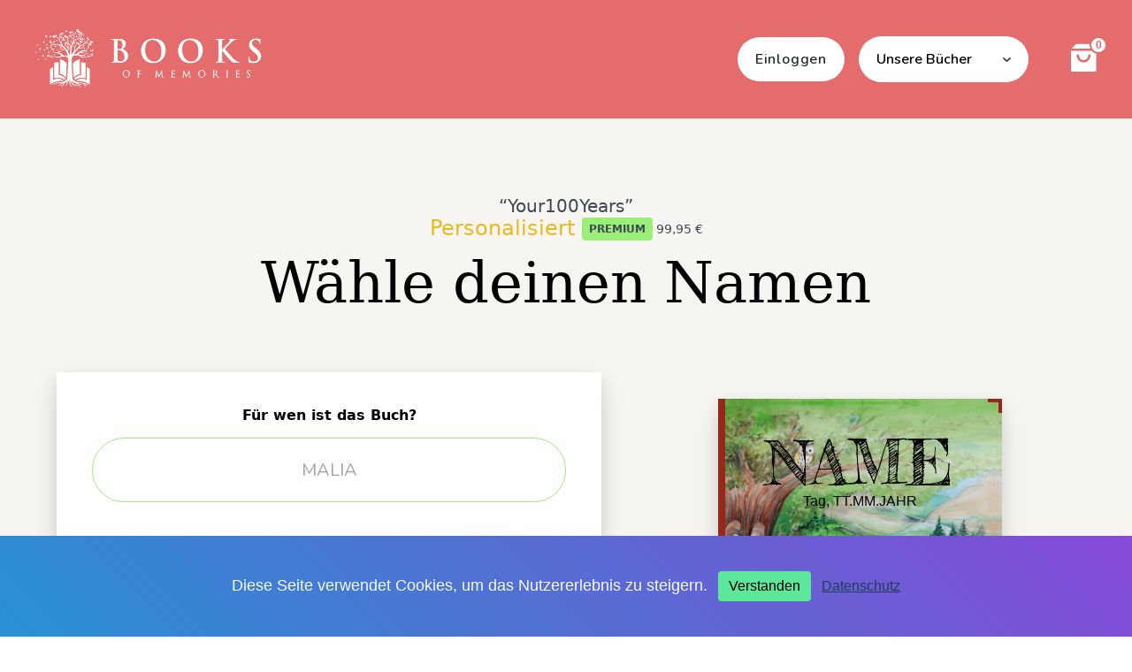

--- FILE ---
content_type: text/html; charset=UTF-8
request_url: https://www.booksofmemories.de/customize_your_book/personalisiert
body_size: 28907
content:
<!doctype html>
<html lang="de">
    <head>
        <meta charset="utf-8">
        <meta http-equiv="X-UA-Compatible" content="IE=edge">
        <meta name="viewport" content="width=device-width, initial-scale=1">

        <title>Books of Memories</title>

        <link rel="icon" href="/favicon.ico" type="image/x-icon">

        
        <meta name="description" content="Dein personalisiertes Buch welches handgebunden und fadengeheftet mit 200 Seiten auf 190g Papier bei dir ankommt." />
        <meta name="keywords" content="BooksOfMemories, your100years, personalisiertes Buch, Geschenk zur Geburt, Geschenk zum 1ten Geburtstag, Geschenk zum 2ten Geburtstag" />

        
        <meta name="csrf-token" content="bnHaMQ3x4hq1FKTRA4KRHNCzR0GrU9et301CdOnw">

        
        <meta name="p:domain_verify" content="5885fd51b64d2792fb8885e2964d70d5"/>

        
        <meta property="og:title" content="BooksOfMemories | Personalisierte Bücher"/>
        <meta property="og:description" content="Personalisierte Bücher die das ganze Leben deines Kindes festhalten."/>
        <meta property="og:image" content="http://www.booksofmemories.de/images/bom_logo_facebook.png"/>
        <meta property="og:image:secure_url" content="https://www.booksofmemories.de/images/bom_logo_facebook.png" />

        <link href="/css/styles.css?id=78f2ebbf50f94c09933f" rel="stylesheet">
        <link href="https://fonts.googleapis.com/css?family=Nunito:200,300,400,600,700,800,900|Laila|Fredericka+the+Great|Irish+Grover|Finger+Paint" rel="stylesheet">
        
            <link href="https://fonts.googleapis.com/css?family=Finger+Paint|Fredericka+the+Great|Irish+Grover" rel="stylesheet">

        <script>
    window.BooksOfMemories = {"csrfToken":"bnHaMQ3x4hq1FKTRA4KRHNCzR0GrU9et301CdOnw","cartContent":[],"cartTax":"0,00","cartTotal":"0,00","cartShipping":"000","cartSpecial":"","cartCoupon":"","stripeKey":"pk_live_R68vj8jwI5mwNbodZZ8VwKVS"}</script>
        <script>
        !function(f,b,e,v,n,t,s)
        {if(f.fbq)return;n=f.fbq=function(){n.callMethod?
        n.callMethod.apply(n,arguments):n.queue.push(arguments)};
        if(!f._fbq)f._fbq=n;n.push=n;n.loaded=!0;n.version='2.0';
        n.queue=[];t=b.createElement(e);t.async=!0;
        t.src=v;s=b.getElementsByTagName(e)[0];
        s.parentNode.insertBefore(t,s)}(window,document,'script',
        'https://connect.facebook.net/en_US/fbevents.js');
        fbq('init', '739343452918827');
        fbq('track', 'PageView');
    </script>
    <noscript>
        <img height="1" width="1" src="https://www.facebook.com/tr?id=739343452918827&ev=PageView&noscript=1"/>
    </noscript>
</head>
<body class="antialiased">

            <div class="js-cookie-consent cookie-consent fixed pin-b w-full z-50">
<div class="gradient-info">
    <div class="container mx-auto text-center py-10">
        <span class="text-lg text-grey-lightest leading-normal">Diese Seite verwendet Cookies, um das Nutzererlebnis zu steigern.</span>

                    <button class="py-2 px-3 bg-green rounded ml-2 js-cookie-consent-agree cookie-consent__agree">
                Verstanden
            </button>
        
                <a href="/datenschutz" class="text-blue-darker ml-2">Datenschutz</a>
            </div>
</div>
</div>

    <script>
        window.BooksOfMemoriesCookieConsent=function(){function e(){o("BooksOfMemories_Cookie_Consent",t,7300),n()}function n(){for(var e=document.getElementsByClassName("js-cookie-consent"),n=0;n<e.length;++n)e[n].style.display="none"}function o(e,n,o){var t=new Date;t.setTime(t.getTime()+24*o*60*60*1e3),document.cookie=e+"="+n+"; expires="+t.toUTCString()+";path=/"}var t=1;(function(e){return-1!==document.cookie.split("; ").indexOf(e+"="+t)})("BooksOfMemories_Cookie_Consent")&&n();for(var i=document.getElementsByClassName("js-cookie-consent-agree"),s=0;s<i.length;++s)i[s].addEventListener("click",e);return{consentWithCookies:e,hideCookieDialog:n}}();
    </script>

    <div id="app" v-cloak>

        

        
        
        <div id="main_nav" class="w-full h-full bg-red z-50 menu-background fixed overflow-hidden hidden">
    <div class="px-8 py-8">
        <div class="flex justify-between">
            <svg class="fill-current" id="hamburger_close" xmlns="http://www.w3.org/2000/svg" width="18" height="18" viewBox="0 0 18 18">
    <path fill="#FFF" fill-rule="evenodd" d="M17.663.337a1.088 1.088 0 0 0-1.576 0L9 7.425 1.913.337a1.088 1.088 0 0 0-1.576 0c-.45.45-.45 1.125 0 1.576L7.425 9 .337 16.087c-.45.45-.45 1.125 0 1.576.225.225.45.337.788.337.337 0 .563-.112.788-.337L9 10.575l7.087 7.088c.226.225.563.337.788.337.225 0 .563-.112.788-.337.45-.45.45-1.125 0-1.576L10.575 9l7.088-7.087c.45-.45.45-1.125 0-1.576z"/>
</svg>            <a href="https://www.booksofmemories.de/warenkorb" class="no-underline block">
                <shopping-cart class="relative">
                    <svg class="fill-current text-white" xmlns="http://www.w3.org/2000/svg" width="29" height="32" viewBox="0 0 29 32">
    <g >
        <path d="M0 8.555v22.143C0 31.479.518 32 1.294 32h25.888c.776 0 1.294-.521 1.294-1.302V8.555H0zM14.238 21.58c-4.271 0-7.766-3.517-7.766-7.815 0-.781.518-1.302 1.294-1.302.777 0 1.295.52 1.295 1.302 0 2.866 2.33 5.21 5.177 5.21 2.848 0 5.178-2.344 5.178-5.21 0-.781.517-1.302 1.294-1.302s1.294.52 1.294 1.302c0 4.298-3.494 7.815-7.766 7.815zM27.7 5.95l-4.79-4.819c-.258-.26-.517-.39-.906-.39H6.472c-.388 0-.647.13-.906.39l-4.79 4.82H27.7z"/>
    </g>
</svg>                </shopping-cart>
            </a>
            
        </div>

        <div class="mt-16">
            <a href="https://www.booksofmemories.de" class="text-3xl tracking-wide text-yellow-light font-hairline no-underline">Startseite</a>
        </div>

        <div class="text-white tracking-wide mt-16">
            Unsere Bücher
        </div>
        <ul class="list-reset">
            <li class="mt-4">
                <a href="https://www.booksofmemories.de/produkte/your100years" class="text-3xl tracking-wide text-yellow-light font-hairline no-underline">Your100Years</a>
            </li>
            <li class="mt-4">
                <a href="https://www.booksofmemories.de/produkte/deine_ersten_jahre" class="text-3xl tracking-wide text-yellow-light font-hairline no-underline">Deine ersten Jahre</a>
            </li>
        </ul>

        <div class="mt-16">
            <div class="flex items-center">
                <svg class="fill-current w-6 h-6 text-yellow-light" xmlns="http://www.w3.org/2000/svg" viewBox="0 0 26 26">
    <g>
        <path d="M13 0C5.832 0 0 5.832 0 13s5.832 13 13 13 13-5.832 13-13S20.168 0 13 0zm7.256 21.021c-.72-2.137-2.708-3.688-5.09-3.688h-4.333c-2.38 0-4.368 1.552-5.087 3.69-2.192-1.985-3.58-4.841-3.58-8.023C2.167 7.027 7.027 2.167 13 2.167c5.974 0 10.833 4.86 10.833 10.833 0 3.18-1.386 6.037-3.577 8.021z"/>
        <path d="M13 5.417A4.334 4.334 0 0 0 8.667 9.75v1.083a4.334 4.334 0 0 0 8.666 0V9.75A4.334 4.334 0 0 0 13 5.417z"/>
    </g>
</svg>                <a href="https://www.booksofmemories.de/account" class="no-underline text-3xl tracking-wide text-yellow-light font-hairline ml-2">
                                            Einloggen
                                    </a>
            </div>
        </div>

        
        <div class="absolute pin-b pin-r mb-12 mr-4">
            <div>
                <a href="/impressum" class="no-underline text-white font-bom  block text-right tracking-wide">Impressum</a>
            </div>
            <div class="mt-2">
                <a href="/datenschutz" class="no-underline text-white font-bom  block text-right tracking-wide">Datenschutz</a>
            </div>
        </div>
    </div>
</div>
        <div id="main" class="bg-background">
            <div class="md:hidden">
                <header class="w-full bg-red fixed z-50 pin-t">
    <div class="flex justify-between py-4 px-8">
        <div id="hamburger_menu_icon" class="self-center">
            <svg xmlns="http://www.w3.org/2000/svg" width="25" height="19" viewBox="0 0 25 19">
                <path fill="#FFF" fill-rule="evenodd" d="M23.958 10.688H1.042C.417 10.688 0 10.212 0 9.5s.417-1.188 1.042-1.188h22.916c.625 0 1.042.476 1.042 1.188s-.417 1.188-1.042 1.188zm0-8.313H1.042C.417 2.375 0 1.9 0 1.187 0 .476.417 0 1.042 0h22.916C24.583 0 25 .475 25 1.188c0 .712-.417 1.187-1.042 1.187zm0 16.625H1.042C.417 19 0 18.525 0 17.812c0-.712.417-1.187 1.042-1.187h22.916c.625 0 1.042.475 1.042 1.188 0 .712-.417 1.187-1.042 1.187z"/>
            </svg>
        </div>
        <div class="self-center">
            <a href="/">
                <img class="w-48 h-auto" src="https://www.booksofmemories.de/images/bom_logo_horizontal_white.png" alt="Books Of Memories Logo">
            </a>
        </div>
        <div class="self-center">
            <a href="https://www.booksofmemories.de/warenkorb" class="no-underline text-white">
                <shopping-cart class="relative">
                    <svg class="fill-current" xmlns="http://www.w3.org/2000/svg" width="29" height="32" viewBox="0 0 29 32">
    <g >
        <path d="M0 8.555v22.143C0 31.479.518 32 1.294 32h25.888c.776 0 1.294-.521 1.294-1.302V8.555H0zM14.238 21.58c-4.271 0-7.766-3.517-7.766-7.815 0-.781.518-1.302 1.294-1.302.777 0 1.295.52 1.295 1.302 0 2.866 2.33 5.21 5.177 5.21 2.848 0 5.178-2.344 5.178-5.21 0-.781.517-1.302 1.294-1.302s1.294.52 1.294 1.302c0 4.298-3.494 7.815-7.766 7.815zM27.7 5.95l-4.79-4.819c-.258-.26-.517-.39-.906-.39H6.472c-.388 0-.647.13-.906.39l-4.79 4.82H27.7z"/>
    </g>
</svg>                </shopping-cart>
            </a>
        </div>
    </div>
</header>            </div>

            <div class="hidden md:inline">
                <div class="w-full ">
    <div class=" bg-red ">
        <header class="container mx-auto">
            <div class="flex justify-between items-center py-8">
                <div class="">
                    <a href="https://www.booksofmemories.de">
                        <img class="w-64" src="https://www.booksofmemories.de/images/bom_logo_horizontal_white.png" alt="Books Of Memories Logo">
                    </a>
                </div>
                <div class="flex items-center">
                    <a href="https://www.booksofmemories.de/account" class="no-underline font-bom font-semibold text-black tracking-wide block text-center cursor-pointer bg-white hover:bg-grey-lighter py-4 px-5 rounded-full mr-4">
                                                    Einloggen
                                            </a>

                                        
                    <div id="our_books_menu" class="cursor-pointer">
                        <div class="bg-white hover:bg-grey-lighter py-4 px-5 rounded-full w-48">
                            <div class="flex justify-between items-center leading-tight">
                                <span class="font-bom font-semibold">
                                    Unsere Bücher
                                </span>
                                <svg class="fill-current" xmlns="http://www.w3.org/2000/svg" width="9" height="5" viewBox="0 0 9 5">
    <path fill="#2C454D" fill-rule="evenodd" d="M4.58 4.996a.847.847 0 0 0 .48-.211l3.617-3.201A.91.91 0 0 0 8.793.312a.854.854 0 0 0-.601-.31.846.846 0 0 0-.634.231L4.5 2.94 1.442.233A.846.846 0 0 0 .207.311a.912.912 0 0 0 .116 1.273L3.94 4.785a.844.844 0 0 0 .64.211z"/>
</svg>                            </div>
                        </div>
                    </div>
                    <div class="ml-12 relative text-white">
                        <a href="https://www.booksofmemories.de/warenkorb" class="no-underline text-white">
                            <shopping-cart>
                                <svg class="fill-current" xmlns="http://www.w3.org/2000/svg" width="29" height="32" viewBox="0 0 29 32">
    <g >
        <path d="M0 8.555v22.143C0 31.479.518 32 1.294 32h25.888c.776 0 1.294-.521 1.294-1.302V8.555H0zM14.238 21.58c-4.271 0-7.766-3.517-7.766-7.815 0-.781.518-1.302 1.294-1.302.777 0 1.295.52 1.295 1.302 0 2.866 2.33 5.21 5.177 5.21 2.848 0 5.178-2.344 5.178-5.21 0-.781.517-1.302 1.294-1.302s1.294.52 1.294 1.302c0 4.298-3.494 7.815-7.766 7.815zM27.7 5.95l-4.79-4.819c-.258-.26-.517-.39-.906-.39H6.472c-.388 0-.647.13-.906.39l-4.79 4.82H27.7z"/>
    </g>
</svg>                            </shopping-cart>
                        </a>
                        <div class="absolute w-128 h-72 bg-white border rounded-lg pin-r mt-5 hidden z-50" id="main_nav_desktop">
                            <div class="flex h-72 p-10">
                                    <div class="h-full w-12 border rounded-lg border-transparent hover:border-grey w-1/2 relative ">
                                        <a href="https://www.booksofmemories.de/produkte/your100years" class="w-full">
                                            <div class="px-8 pt-6 pb-12 w-full h-full">
                                                <div class="w-full h-full flex items-center justify-center">
                                                    <img class="w-24 h-auto" src="https://www.booksofmemories.de/images_v3/products/your100years/your100years_personalisiert_premium.png" alt="">
                                                </div>
                                            </div>    
                                            <div class="font-bom font-black text-dark-grey-blue w-full text-center absolute pin-b mb-4">
                                                "Your 100 Years"
                                            </div>
                                        </a>
                                    </div>
                                
                                <!-- divider -->
                                <div class="h-full border-l ml-4"></div>

                                <div class="h-full w-12 border rounded-lg border-transparent hover:border-grey w-1/2 ml-4 relative cursor-pointer">
                                    <a href="https://www.booksofmemories.de/produkte/deine_ersten_jahre" class="w-full">
                                        <div class="px-8 pt-6 pb-12 w-full h-full">
                                            <div class="w-full h-full flex items-center justify-center">
                                                <img class="w-full h-auto" src="https://www.booksofmemories.de/images_v3/products/deine_ersten_jahre/deine_ersten_jahre_personalisiert.png" alt="">
                                            </div>
                                        </div>    
                                        <div class="font-bom font-black text-dark-grey-blue w-full text-center absolute pin-b mb-4">
                                            "Deine ersten Jahre"
                                        </div>
                                    </a>
                                </div>
                            </div>
                        </div>

                    </div>
                    
                </div>
            </div>
        </header>
    </div>
</div>            </div>

            <!-- yolo 2do: mt-20 md:mt-0  -->
            <div class="">
                <div class="container mx-auto py-1">
    <book-generator product="personalisiert" price="99,95 €">
        <template slot="cart-icon">
            <svg class="fill-current" xmlns="http://www.w3.org/2000/svg" width="29" height="32" viewBox="0 0 29 32">
    <g >
        <path d="M0 8.555v22.143C0 31.479.518 32 1.294 32h25.888c.776 0 1.294-.521 1.294-1.302V8.555H0zM14.238 21.58c-4.271 0-7.766-3.517-7.766-7.815 0-.781.518-1.302 1.294-1.302.777 0 1.295.52 1.295 1.302 0 2.866 2.33 5.21 5.177 5.21 2.848 0 5.178-2.344 5.178-5.21 0-.781.517-1.302 1.294-1.302s1.294.52 1.294 1.302c0 4.298-3.494 7.815-7.766 7.815zM27.7 5.95l-4.79-4.819c-.258-.26-.517-.39-.906-.39H6.472c-.388 0-.647.13-.906.39l-4.79 4.82H27.7z"/>
    </g>
</svg>        </template>
        <template slot="back-icon">
            <svg class="fill-current" xmlns="http://www.w3.org/2000/svg" width="12" height="11" viewBox="0 0 12 11">
    <path fill="#2C454D" fill-rule="evenodd" d="M6.414 1.414L5 0 .293 4.707a1 1 0 0 0 0 1.414L5 10.828l1.414-1.414-3-3H12v-2H3.414l3-3z"/>
</svg>        </template>
        <template slot="check-icon">
            <svg class="fill-current text-green w-8 h-8" xmlns="http://www.w3.org/2000/svg" viewBox="0 0 15 13">
    <path d="M.425 5.266c.567-.71 1.494-.71 2.06 0l2.662 3.332c1.561-1.585 4.706-4.68 8.298-8.21 1.1-1.09 2.136.34 1.176 1.514L6.177 12.467c-.573.718-1.482.703-2.06 0L.425 7.846c-.567-.71-.567-1.87 0-2.58z"/>
</svg>        </template>
    </book-generator>
</div>

<div class="mt-32">
&nbsp;
</div>
            </div>

            <section class="w-full -mb-1">
    <svg id="curve" class="bg-white h-10 text-red w-full" xmlns="http://www.w3.org/2000/svg" viewBox="0 0 500 22.7" preserveAspectRatio="none">
        <path class="fill-current" d="M0,15C216.7-34.7,332.4,60.2,500,1.4v21.3H0V15z"/>
    </svg>
</section>
<footer class="bg-red pt-10">
    <div class="container mx-auto font-bom">
        <div class="px-4 py-8">
            <div class="md:flex">
                <div class="md:flex-1">
                    <div class="text-3xl font-medium text-center md:text-left text-yellow-light tracking-wide font-serif font-bold mt-5 md:mt-0">
                        Informationen
                    </div>
                    <ul class="list-reset text-center md:text-left text-white text-xl md:text-base tracking-wide font-light font-medium">
                        <li class="mt-8">
                            <a href="/account/affiliate/register" class="no-underline text-white hover:underline">
                                Partnerprogramm
                            </a>
                        </li>
                        <li class="mt-4">
                            <a href="/zahlung_und_versand" class="no-underline text-white hover:underline">
                                Versandkosten & Lieferung
                            </a>
                        </li>
                        <li class="mt-4">
                            <a href="/widerruf" class="no-underline text-white hover:underline">
                                Widerruf
                            </a>
                        </li>
                        <li class="mt-4">
                            <a href="/agb" class="no-underline text-white hover:underline">
                                Allgemeine Geschäftsbedingungen
                            </a>
                        </li>
                        <li class="mt-4">
                            <a href="/datenschutz" class="no-underline text-white hover:underline">
                                Datenschutz
                            </a>
                        </li>
                        <li class="mt-4">
                            <a href="/impressum" class="no-underline text-white hover:underline">
                                Impressum
                            </a>
                        </li>
                        
                    </ul>
                </div>

                <div class="md:flex-1">
                    <div class="text-3xl font-medium text-center md:text-left text-yellow-light tracking-wide font-serif font-bold mt-16 md:mt-0">
                        Sicher bezahlen
                    </div>
                    
                    <div class="flex justify-center mt-10">
                        <div class="bg-white text-black rounded-full w-32 h-16 flex justify-center items-center">
                            <svg class="fill-current w-full p-4"
   xmlns:svg="http://www.w3.org/2000/svg"
   xmlns="http://www.w3.org/2000/svg"
   version="1.1"
   id="svg4722"
   viewBox="0 0 817.29102 260.26194"
   height="260.26193"
   width="817.29102">
  <defs
     id="defs4724" />
  <g
     transform="translate(85.788367,-282.23124)"
     id="layer1">
    <path
       id="path66"
       d="m 186.20187,287.23124 c -11.04188,0 -21.74936,2.53772 -31.80665,7.27344 -14.36174,6.80251 -27.39036,18.14583 -38.02539,33.19921 -6.90828,9.7725 -12.82318,21.10027 -17.453117,33.76953 -8.73096,23.91455 -8.63328,43.31253 0.29297,56.09571 5.061197,7.22563 15.582517,15.8584 36.974607,15.88281 l 0.082,0 c 38.96795,0 68.05641,-25.54199 86.47851,-75.91797 4.8659,-13.32835 11.28625,-38.20367 -0.44726,-54.99023 -7.0873,-10.1468 -19.21149,-15.29623 -36.0957,-15.3125 z m 235.12695,0 c -11.03374,0 -21.74968,2.53772 -31.79883,7.27344 -14.36989,6.80251 -27.38841,18.14583 -38.02344,33.19921 -6.91642,9.7725 -12.82514,21.10027 -17.45507,33.76953 -8.73911,23.91455 -8.63361,43.31253 0.30078,56.09571 5.05305,7.22563 15.56624,15.8584 36.97461,15.88281 l 0.0664,0 c 38.97609,0 68.07269,-25.54199 86.47852,-75.91797 4.88217,-13.32835 11.28592,-38.20367 -0.43946,-54.99023 -7.09543,-10.1468 -19.2193,-15.29623 -36.10351,-15.3125 z m -360.273437,2.02539 c -12.82386,0 -25.28139,-10e-4 -36.44531,5.66211 -11.15579,5.66334 -21.0100901,16.99838 -28.5937501,39.66797 -1.64366,4.87405 -2.51304,9.07338 -2.62695,12.71875 -0.11388,3.6535 0.52101,6.76142 1.90429,9.46289 1.70876,3.29547 4.47537996,6.39584 7.9336,9.00781 3.46635,2.6201 7.6070101,4.74464 12.0742201,6.10352 0.17087,0.0488 2.51533,0.71559 5.36328,1.52929 2.83166,0.8137 6.14285,1.78915 8.24218,2.42383 1.22868,0.3743 2.57828,0.86305 3.79883,1.60352 1.22868,0.72419 2.3279,1.70004 3.01953,3.05078 0.45568,0.89506 0.7002,1.88002 0.72461,2.92968 0.0325,1.05781 -0.14751,2.19808 -0.5625,3.40235 -1.04152,3.07577 -2.62018,5.06103 -5.63086,6.27344 -2.99441,1.2124 -7.41232,1.60156 -14.11718,1.65039 l -83.69727,0 -13.23047,36.34765 89.5878899,0 c 8.4299001,0 23.8411001,10e-4 38.6503901,-6.29687 14.80928,-6.28988 29.01803,-18.86166 35.03125,-44.0293 2.26208,-9.45516 1.5617,-17.16093 -2.14062,-23.21484 -3.7186,-6.04577 -10.43974,-10.43885 -20.22852,-13.2461 0,0 -2.18816,-0.63649 -4.76758,-1.37695 -2.56315,-0.74046 -5.5334,-1.58599 -7.04687,-2.02539 -2.50619,-0.71605 -4.43505,-2.16462 -5.57422,-4.01172 -1.13104,-1.83895 -1.4729,-4.07678 -0.83008,-6.36328 0.67536,-2.37599 2.30305,-4.27198 4.64649,-5.58203 2.35972,-1.30193 5.45164,-2.01758 9.06445,-2.01758 l 52.076167,0 c 0.36616,-0.5289 0.70025,-1.10587 1.06641,-1.63477 9.51211,-13.45855 21.02637,-24.34571 33.63867,-32.03515 l -81.330077,0 z m 234.068357,0 c -23.17409,0 -40.4252,11.72452 -48.57031,33.66992 l -39.36719,108.16406 43.12695,0 20.22852,-55.59961 38.11328,0.0254 10.8457,-29.78125 -37.99023,-0.0254 6.11914,-17.24218 c 1.26936,-3.09205 4.32023,-5.54883 8.7793,-5.54883 2.48177,0 30.46379,0.008 44.93945,0.0156 0.37431,-0.53703 0.70806,-1.11368 1.07422,-1.64258 9.51211,-13.45855 22.9795,-24.34571 35.5918,-32.03515 l -82.89063,0 z m 200.07227,0.0781 -51.64649,141.84375 43.86719,0 18.77148,-49.92773 c 0.91948,2.05865 11.99414,49.92773 11.99414,49.92773 l 46.1211,0 c 0,0 -8.38882,-35.17566 -14.55664,-49.38281 -1.5867,-3.6535 -3.23988,-7.74621 -5.45313,-11.17187 13.02729,-4.8415 31.90499,-15.23255 39.72461,-36.29102 4.80081,-12.94591 4.52535,-23.41082 -0.8125,-31.08398 -6.4689,-9.31684 -19.6345,-13.88965 -40.26172,-13.91407 l -47.74804,0 z m 89.97656,0.002 c 2.77471,2.19698 5.16659,4.70219 7.16015,7.5664 5.10188,7.35583 7.05422,16.09667 5.89063,26.11328 l 26.12109,0 -39.36718,108.19727 39.33398,0 39.39063,-108.19727 50.53906,0 12.26172,-33.67968 -141.33008,0 z m -61.07422,29.2832 7.24219,0 c 13.23883,0.009 18.17683,3.88144 13.69336,15.96484 -4.20682,11.34294 -11.77401,18.34961 -26.16016,18.34961 l -0.0566,0 -7.44531,-0.008 12.72656,-34.30664 z m -348.24609,0.70312 0.008,0 c 13.47481,0.0163 16.55966,7.82841 4.72851,40.19727 l -0.002,0 c -12.15664,33.27207 -20.97632,41.64453 -34.25586,41.64453 l -0.0254,0 c -12.93777,-0.008 -17.47695,-8.19503 -5.36914,-41.3125 9.04018,-24.72011 20.74955,-40.5293 34.91602,-40.5293 z m 235.12695,0 0.0156,0 c 13.46668,0.0163 16.55804,7.82841 4.71875,40.19727 -12.1485,33.27207 -20.97664,41.64453 -34.24804,41.64453 l -0.0312,0 c -12.94592,-0.008 -17.46296,-8.19503 -5.36328,-41.3125 9.03203,-24.72011 20.74987,-40.5293 34.9082,-40.5293 z"
       style="fill:#ee7f00;fill-opacity:1;fill-rule:nonzero;stroke:none" />
    <path
       id="path98"
       d="m -38.137977,446.12186 c -2.75844,0 -4.8257,0.50371 -6.20898,1.48828 -1.37515,1.00899 -2.53105,2.79168 -3.4668,5.3711 -0.9032,2.47364 -1.0406,4.18958 -0.41406,5.16601 0.62655,0.98458 2.32587,1.47266 5.125,1.47266 2.79097,0 4.87517,-0.50404 6.24219,-1.5293 1.36701,-1.01712 2.51411,-2.79134 3.43359,-5.33008 0.91134,-2.50618 1.06568,-4.23092 0.44726,-5.19921 -0.60213,-0.96017 -2.32654,-1.43946 -5.1582,-1.43946 z m 23.7832,0 c -2.79912,0 -4.87354,0.50371 -6.23242,1.48828 -1.36701,1.00899 -2.51347,2.79168 -3.44922,5.3711 -0.89506,2.47364 -1.04157,4.18958 -0.43945,5.16601 0.61028,0.98458 2.30244,1.47266 5.10156,1.47266 2.79098,0 4.8742,-0.50404 6.26563,-1.5293 1.38329,-1.01712 2.53723,-2.79134 3.4648399,-5.33008 0.91134,-2.50618 1.05038,-4.23092 0.42383,-5.19921 -0.63469,-0.96017 -2.3437899,-1.43946 -5.1347699,-1.43946 z m 443.980467,18.45117 c -3.23851,0 -6.44312,0.41613 -9.63281,1.2461 -3.1897,0.83811 -6.15269,2.09885 -8.88672,3.7832 -2.74216,1.69249 -5.19007,3.80827 -7.3789,6.36328 -2.18072,2.56315 -3.88264,5.53364 -5.11133,8.90235 -1.07408,2.94558 -1.55302,5.45893 -1.44727,7.5664 0.0976,2.09934 0.56814,3.93087 1.40625,5.46875 0.82996,1.54603 1.93703,2.86408 3.32031,3.97071 1.37516,1.10662 2.83972,2.09842 4.41016,2.96093 1.57044,0.87066 3.10013,1.70941 4.60547,2.48243 1.48906,0.78114 2.77586,1.61079 3.8418,2.50585 1.08221,0.88693 1.8373,1.9038 2.29297,3.04297 0.45567,1.14732 0.39217,2.51453 -0.18555,4.10938 -0.50449,1.37515 -1.21334,2.62905 -2.13281,3.75195 -0.91948,1.13104 -2.00179,2.07529 -3.23047,2.83203 -1.24495,0.76488 -2.62032,1.35845 -4.15821,1.77344 -1.52975,0.41499 -3.16493,0.62695 -4.90625,0.62695 -2.65265,0 -4.87392,-0.30216 -6.66406,-0.90429 -1.79012,-0.594 -3.28662,-1.26019 -4.47461,-1.98438 -1.17986,-0.72419 -2.13224,-1.38419 -2.83203,-1.98633 -0.71605,-0.594 -1.32722,-0.89453 -1.83984,-0.89453 -0.35803,0 -0.70676,0.0974 -1.05664,0.30078 -0.34177,0.19529 -0.68397,0.52806 -1.01758,1 -0.33361,0.47195 -0.6755,1.0906 -1.02539,1.85547 -0.34989,0.75674 -0.73996,1.70946 -1.13867,2.82422 -0.61028,1.67622 -0.97761,2.95291 -1.09961,3.83984 -0.13019,0.88693 -0.0315,1.57103 0.26953,2.04297 0.2848,0.47195 0.87054,1.01636 1.71679,1.63477 0.83811,0.61027 1.96014,1.20417 3.35157,1.76562 1.39142,0.56145 3.05949,1.0427 4.99609,1.44141 1.94474,0.39871 4.13345,0.59375 6.56641,0.59375 3.5884,0 7.13782,-0.47245 10.63672,-1.4082 3.4989,-0.94389 6.7696,-2.35116 9.80468,-4.22266 3.04323,-1.86336 5.75195,-4.19112 8.15235,-6.99023 2.39227,-2.79098 4.26449,-6.03792 5.61523,-9.74024 1.02526,-2.83166 1.48888,-5.28803 1.375,-7.37109 -0.11392,-2.08307 -0.59483,-3.90547 -1.44922,-5.44336 -0.85437,-1.54603 -1.98455,-2.86375 -3.40039,-3.97852 -1.4077,-1.09849 -2.90613,-2.09223 -4.47656,-2.96289 -1.5623,-0.87065 -3.11478,-1.6915 -4.64453,-2.47265 -1.52975,-0.78115 -2.84844,-1.62089 -3.95508,-2.50782 -1.11476,-0.88693 -1.88874,-1.90379 -2.32812,-3.04297 -0.43127,-1.13917 -0.36648,-2.49824 0.20312,-4.06054 0.38244,-1.04967 0.9376,-2.04212 1.66992,-2.99414 0.71605,-0.94389 1.58608,-1.74879 2.61133,-2.41602 1.02526,-0.66723 2.18051,-1.19569 3.48242,-1.57812 1.30191,-0.38244 2.73458,-0.57032 4.29688,-0.57032 1.99355,0 3.74336,0.23607 5.23242,0.73243 1.48906,0.48821 2.75698,1.02449 3.80664,1.63476 1.04968,0.594 1.92,1.14753 2.60352,1.66016 0.69163,0.51263 1.23833,0.75781 1.6289,0.75781 0.40685,0 0.75687,-0.10647 1.07422,-0.32617 0.31734,-0.2197 0.62666,-0.56126 0.92774,-1.0332 0.29292,-0.47195 0.59249,-1.07464 0.91796,-1.79883 0.31734,-0.71606 0.67616,-1.61049 1.0586,-2.66016 0.34176,-0.94389 0.60972,-1.74064 0.79687,-2.36719 0.20343,-0.64282 0.3255,-1.16509 0.39063,-1.58007 0.057,-0.41499 0.0735,-0.75557 0.041,-1.00782 -0.0407,-0.25224 -0.1706,-0.56971 -0.39843,-0.92773 -0.22784,-0.35803 -0.80677,-0.8142 -1.73438,-1.35938 -0.93575,-0.54517 -2.04216,-1.03326 -3.33594,-1.47265 -1.28565,-0.43126 -2.72448,-0.77315 -4.29492,-1.02539 -1.58671,-0.26039 -3.20724,-0.38282 -4.86719,-0.38282 z m 225.99414,0.0469 c -5.54941,0 -10.88672,0.85374 -16.02929,2.5625 -5.14256,1.70876 -9.88631,4.15699 -14.25586,7.37109 -4.35328,3.21411 -8.25077,7.11192 -11.66016,11.70118 -3.40939,4.59738 -6.1601,9.77385 -8.26758,15.54296 -2.02611,5.58196 -3.03489,10.58619 -2.99414,14.98828 0.0163,4.41024 1.01751,8.1534 2.97852,11.2129 1.96915,3.06763 4.88103,5.40222 8.74609,7.02148 3.84879,1.61112 8.5922,2.41602 14.21485,2.41602 1.92846,0 3.8746,-0.0886 5.84375,-0.26758 1.96913,-0.18715 3.95339,-0.45643 5.95507,-0.81446 2.00984,-0.36616 3.96412,-0.79791 5.89258,-1.31054 1.92847,-0.51263 3.56333,-0.99095 4.91406,-1.46289 1.35074,-0.48008 2.36729,-1.12381 3.05079,-1.9375 0.66723,-0.8137 1.21294,-1.76512 1.60351,-2.85547 l 10.20313,-28.02344 c 0.26038,-0.73233 0.40757,-1.37605 0.42383,-1.9375 0.0244,-0.56145 -0.0563,-1.04074 -0.25977,-1.43945 -0.20343,-0.39871 -0.48866,-0.7012 -0.87109,-0.89649 -0.38244,-0.20342 -0.86369,-0.30859 -1.44141,-0.30859 l -23.7832,0 c -0.32548,0 -0.65109,0.10517 -0.97657,0.30859 -0.32547,0.19529 -0.65043,0.50462 -0.99218,0.92774 -0.32548,0.41498 -0.66801,0.96037 -1.00977,1.66015 -0.34175,0.68351 -0.70024,1.53789 -1.06641,2.54688 -0.71605,1.96914 -1.04168,3.35232 -0.97656,4.16601 0.0732,0.82184 0.43108,1.22852 1.08203,1.22852 l 13.33789,0 -5.94922,16.32422 c -1.60298,0.72419 -3.25477,1.2686 -4.94726,1.63476 -1.68436,0.35803 -3.33484,0.54493 -4.92969,0.54493 -3.27105,0 -6.06377,-0.52846 -8.38281,-1.57813 -2.31904,-1.05781 -4.06689,-2.61257 -5.23047,-4.6875 -1.17172,-2.05865 -1.73398,-4.62995 -1.69336,-7.68945 0.0488,-3.06764 0.80488,-6.62292 2.26953,-10.64258 1.33448,-3.66977 3.08394,-7.01406 5.24024,-10.04102 2.14816,-3.02695 4.59768,-5.62267 7.33984,-7.78711 2.75029,-2.15629 5.72079,-3.82404 8.90234,-5.0039 3.1897,-1.17172 6.48514,-1.76563 9.89454,-1.76563 3.18968,0 5.87397,0.32561 8.05468,0.97657 2.16443,0.65095 3.98815,1.36631 5.46094,2.12304 1.45651,0.76488 2.59647,1.47209 3.41016,2.12305 0.8137,0.65096 1.45547,0.97656 1.93554,0.97656 0.31735,0 0.63449,-0.0886 0.93555,-0.26758 0.30921,-0.18715 0.61951,-0.50559 0.95313,-0.95312 0.32548,-0.45567 0.66704,-1.0652 1.0332,-1.83008 0.3743,-0.75674 0.74842,-1.66094 1.13086,-2.71875 0.6591,-1.81454 1.05019,-3.17981 1.16406,-4.10742 0.13019,-0.91948 0.0315,-1.63581 -0.26953,-2.14844 -0.3092,-0.51263 -0.9513,-1.10718 -1.92773,-1.79883 -0.98457,-0.6835 -2.3111,-1.33373 -3.9629,-1.92773 -1.64366,-0.60214 -3.64645,-1.1065 -5.99804,-1.52148 -2.35158,-0.42313 -5.05248,-0.63477 -8.09571,-0.63477 z m -444.88867,0.86914 c -1.85523,0 -3.311,0.0488 -4.37695,0.14648 -1.06594,0.0895 -1.89591,0.33371 -2.49805,0.73243 -0.60212,0.39871 -1.0163,0.96819 -1.24414,1.71679 -0.23597,0.74047 -0.42352,1.76612 -0.57812,3.07617 l -6.36328,61.4336 c -0.10573,0.87879 -0.0814,1.57071 0.0488,2.09961 0.13833,0.52076 0.51994,0.91865 1.14649,1.19531 0.62655,0.26852 1.54703,0.45542 2.76758,0.54492 1.22053,0.0895 2.88113,0.13086 4.98047,0.13086 2.00168,0 3.62028,-0.0414 4.86523,-0.13086 1.24496,-0.0895 2.28591,-0.28324 3.09961,-0.57617 0.80556,-0.28479 1.47336,-0.6918 1.99414,-1.2207 0.51262,-0.52077 1.01763,-1.20486 1.50586,-2.04297 l 26.9082,-44.62305 0.10547,0 -4.9707,44.62305 c -0.13834,0.87879 -0.13834,1.57071 0,2.09961 0.13019,0.52076 0.51212,0.91865 1.13867,1.19531 0.62654,0.26852 1.54509,0.45542 2.76562,0.54492 1.22055,0.0895 2.86486,0.13086 4.93164,0.13086 1.84711,0 3.39242,-0.0414 4.6211,-0.13086 1.22869,-0.0895 2.27842,-0.2764 3.13281,-0.54492 0.86251,-0.27666 1.58699,-0.67455 2.14844,-1.19531 0.57772,-0.5289 1.13907,-1.22082 1.66797,-2.09961 l 38.46484,-61.27149 c 0.8137,-1.34259 1.39067,-2.40862 1.73242,-3.18164 0.33357,-0.78928 0.37335,-1.37472 0.1211,-1.77343 -0.26038,-0.39871 -0.80382,-0.64291 -1.65821,-0.73243 -0.86251,-0.0976 -2.09102,-0.14648 -3.67773,-0.14648 -1.70876,0 -3.05286,0.0488 -4.0293,0.14648 -0.97644,0.0895 -1.76537,0.25231 -2.35937,0.48829 -0.58587,0.23597 -1.05734,0.56157 -1.38281,0.97656 -0.33362,0.42312 -0.66704,0.91837 -0.98438,1.49609 l -31.92188,53.76953 -0.10546,0 6.20898,-53.55664 c 0.11388,-0.71605 0.12856,-1.30279 0.0391,-1.74218 -0.0977,-0.42313 -0.38124,-0.76403 -0.86132,-1 -0.48008,-0.23598 -1.21369,-0.39161 -2.22266,-0.46485 -1.01713,-0.0732 -2.38369,-0.11328 -4.125,-0.11328 -1.63553,0 -2.96172,0.0488 -3.9707,0.14648 -1.01713,0.0895 -1.84741,0.25231 -2.49024,0.48829 -0.65096,0.23597 -1.17192,0.56874 -1.5625,1 -0.39871,0.43939 -0.78879,1.01017 -1.1875,1.68554 l -32.32812,53.55664 -0.0566,0 7.27539,-53.93164 c 0.14646,-0.69164 0.1934,-1.22108 0.14453,-1.60351 -0.0407,-0.38244 -0.27546,-0.67386 -0.71485,-0.86914 -0.4394,-0.20343 -1.13881,-0.32585 -2.11523,-0.38282 -0.98458,-0.0569 -2.32053,-0.0898 -4.0293,-0.0898 z m 169.82813,0.004 c -1.38329,0 -2.5483,0.0563 -3.49219,0.16211 -0.94389,0.11391 -1.73283,0.26043 -2.35938,0.43945 -0.62653,0.17901 -1.11332,0.41605 -1.45507,0.70898 -0.34175,0.29293 -0.57847,0.61854 -0.7168,0.97657 l -24.19922,66.50195 c -0.13019,0.36616 -0.13832,0.6934 0,0.98633 0.12205,0.28479 0.42227,0.5202 0.90235,0.69922 0.48822,0.18715 1.16384,0.33367 2.05078,0.43945 0.87878,0.10578 2.01742,0.16211 3.39257,0.16211 1.41583,0 2.59681,-0.0563 3.54883,-0.16211 0.94389,-0.10578 1.72404,-0.2523 2.32617,-0.43945 0.61842,-0.17902 1.09151,-0.41443 1.44141,-0.69922 0.33361,-0.29293 0.56903,-0.62017 0.69922,-0.98633 l 24.20703,-66.50195 c 0.13894,-0.35803 0.138,-0.68364 0.008,-0.97657 -0.1302,-0.29293 -0.43788,-0.52997 -0.91797,-0.70898 -0.47193,-0.17901 -1.14725,-0.32554 -2.00976,-0.43945 -0.87066,-0.10578 -2.01809,-0.16211 -3.42578,-0.16211 z m -435.378907,0.002 c -1.41584,0 -2.59485,0.0583 -3.54687,0.16406 -0.94389,0.11392 -1.73479,0.26044 -2.36133,0.43945 -0.62655,0.17902 -1.10648,0.41411 -1.42383,0.70704 -0.32548,0.28479 -0.55308,0.6104 -0.69141,0.97656 l -15.58203,42.83203 c -1.63552,4.49974 -2.4245,8.42296 -2.35937,11.77539 0.0732,3.36057 0.90223,6.15849 2.52148,8.4043 1.61113,2.25394 3.97925,3.93048 7.0957,5.03711 3.10833,1.10662 6.88404,1.66015 11.31055,1.66015 4.71945,0 9.11284,-0.61897 13.18945,-1.84765 4.07663,-1.23682 7.77974,-3.02505 11.09961,-5.38477 3.32803,-2.35158 6.24968,-5.24067 8.75586,-8.6582 2.51433,-3.40939 4.55652,-7.26716 6.12696,-11.58789 l 15.3710899,-42.23047 c 0.13825,-0.36616 0.13731,-0.69177 0.0234,-0.97656 -0.10578,-0.29294 -0.39883,-0.52802 -0.87891,-0.70704 -0.48009,-0.17901 -1.1378,-0.32554 -1.99219,-0.43945 -0.84623,-0.10578 -1.9624099,-0.16406 -3.3456999,-0.16406 -1.37515,0 -2.54537,0.0583 -3.51367,0.16406 -0.96016,0.11392 -1.74292,0.26044 -2.36133,0.43945 -0.61026,0.17902 -1.07296,0.41411 -1.39844,0.70704 -0.32548,0.28479 -0.54525,0.6104 -0.68359,0.97656 l -15.42773,42.39453 c -0.89507,2.4655 -2.04315,4.6705 -3.41016,6.61523 -1.38329,1.94474 -2.92958,3.57049 -4.64648,4.88868 -1.71691,1.32632 -3.58685,2.32756 -5.6211,3.02734 -2.01796,0.6835 -4.1585,1.0332 -6.4043,1.0332 -2.2214,0 -4.10208,-0.33244 -5.65625,-1.00781 -1.54602,-0.67537 -2.71788,-1.67693 -3.52343,-3.01953 -0.79743,-1.3426 -1.17028,-3.0351 -1.11328,-5.09375 0.057,-2.04238 0.5942,-4.46651 1.61132,-7.26563 l 15.13477,-41.57226 c 0.13019,-0.36616 0.13019,-0.69177 0,-0.97656 -0.13019,-0.29294 -0.43204,-0.52802 -0.91211,-0.70704 -0.48009,-0.17901 -1.15505,-0.32554 -2.01758,-0.43945 -0.87065,-0.10578 -1.99399,-0.16406 -3.36914,-0.16406 z m 527.986327,0.002 c -1.41583,0 -2.59485,0.0563 -3.54688,0.16211 -0.94388,0.10578 -1.73282,0.25263 -2.35937,0.43164 -0.62655,0.18715 -1.10812,0.42419 -1.43359,0.70899 -0.32549,0.29293 -0.54527,0.61821 -0.6836,0.98437 l -15.58203,42.82422 c -1.63554,4.49974 -2.42481,8.43077 -2.35156,11.7832 0.057,3.36057 0.89473,6.1585 2.50586,8.4043 1.61925,2.25394 3.98087,3.93048 7.10547,5.03711 3.10831,1.10663 6.88208,1.66016 11.30859,1.66016 4.7113,0 9.10664,-0.61898 13.19141,-1.84766 4.07661,-1.23682 7.76963,-3.027 11.09765,-5.38672 3.32801,-2.35972 6.24154,-5.23872 8.75586,-8.65625 2.51433,-3.40939 4.54838,-7.2753 6.12696,-11.58789 l 15.37109,-42.23047 c 0.13825,-0.36616 0.13731,-0.69144 0.0234,-0.98437 -0.11393,-0.2848 -0.39687,-0.52184 -0.87696,-0.70899 -0.48007,-0.17901 -1.13976,-0.32586 -1.99414,-0.43164 -0.84625,-0.10577 -1.9686,-0.16211 -3.34375,-0.16211 -1.37515,0 -2.54732,0.0563 -3.51562,0.16211 -0.96016,0.10578 -1.74097,0.25263 -2.35938,0.43164 -0.61027,0.18715 -1.08305,0.42419 -1.40039,0.70899 -0.32547,0.29293 -0.54527,0.61821 -0.68359,0.98437 l -15.42774,42.39258 c -0.9032,2.4655 -2.04314,4.6705 -3.41015,6.61523 -1.38329,1.94474 -2.92763,3.5643 -4.64453,4.89063 -1.7169,1.32632 -3.58881,2.32789 -5.62305,3.01953 -2.02611,0.69164 -4.17445,1.04102 -6.41211,1.04102 -2.21325,0 -4.09233,-0.34058 -5.64648,-1.00782 -1.54603,-0.67536 -2.72569,-1.67693 -3.53125,-3.01953 -0.79743,-1.3426 -1.17255,-3.04323 -1.10743,-5.09375 0.0488,-2.04238 0.59422,-4.46651 1.61133,-7.26562 l 15.12695,-41.57227 c 0.13834,-0.36616 0.13021,-0.69144 0,-0.98437 -0.12205,-0.2848 -0.43234,-0.52184 -0.90429,-0.70899 -0.48008,-0.17901 -1.15507,-0.32586 -2.01758,-0.43164 -0.87066,-0.10577 -1.99399,-0.16211 -3.36914,-0.16211 z m 122.36719,0.10547 c -1.31005,0 -2.3927,0.0492 -3.27149,0.13867 -0.86252,0.0895 -1.58568,0.2432 -2.17969,0.46289 -0.58586,0.2197 -1.04202,0.47302 -1.35937,0.75782 -0.32547,0.29293 -0.55341,0.61821 -0.68359,0.98437 l -12.03516,33.03516 c -0.9032,2.50618 -1.82922,5.13447 -2.78125,7.88476 -0.95203,2.75844 -1.83897,5.41049 -2.64453,7.94922 l -0.0586,0 c -0.13018,-1.45652 -0.25881,-2.90318 -0.42968,-4.35156 -0.16274,-1.45652 -0.32685,-2.93021 -0.50586,-4.43555 -0.17901,-1.51347 -0.38936,-3.01028 -0.61719,-4.51562 -0.23597,-1.51348 -0.46357,-3.04317 -0.69141,-4.60547 l -4.3457,-25.73828 c -0.17087,-1.41584 -0.41573,-2.60234 -0.7168,-3.5625 -0.30921,-0.96016 -0.73249,-1.70873 -1.26953,-2.25391 -0.55331,-0.54518 -1.25303,-0.94567 -2.10742,-1.18164 -0.85437,-0.23598 -1.97641,-0.34961 -3.35156,-0.34961 l -7.67383,0 c -1.44839,0 -2.83056,0.4311 -4.14062,1.27734 -1.31005,0.85439 -2.27028,2.13304 -2.88868,3.8418 l -23.03711,63.28906 c -0.13825,0.35803 -0.16278,0.69145 -0.0977,0.98438 0.0895,0.28479 0.32622,0.52932 0.7168,0.72461 0.40685,0.20342 1.0014,0.35874 1.79882,0.47265 0.79743,0.10578 1.82244,0.16211 3.0918,0.16211 1.30191,0 2.39237,-0.0563 3.2793,-0.16211 0.87065,-0.11391 1.58698,-0.26923 2.14843,-0.47265 0.56145,-0.19529 0.99126,-0.43982 1.3086,-0.72461 0.29292,-0.29293 0.51433,-0.62635 0.64453,-0.98438 l 13.41797,-36.84375 c 1.00085,-2.75843 1.94411,-5.43588 2.80664,-8.02343 0.87879,-2.5957 1.71592,-5.20054 2.52148,-7.8125 l 0.10547,0 c 0.0488,2.14002 0.19599,4.34697 0.42383,6.61718 0.2197,2.26208 0.48799,4.37689 0.78906,6.3379 l 5.54102,32.92187 c 0.25225,1.81454 0.529,3.29637 0.83008,4.43555 0.31733,1.13917 0.74063,2.04956 1.26953,2.71679 0.54517,0.67537 1.22082,1.14034 2.05078,1.39258 0.83811,0.26039 1.8885,0.38086 3.16601,0.38086 l 6.08594,0 c 0.69164,0 1.40765,-0.0974 2.15625,-0.30078 0.74046,-0.19529 1.44084,-0.51991 2.0918,-0.95117 0.64281,-0.4394 1.2289,-0.98413 1.75781,-1.62696 0.5289,-0.65909 0.94308,-1.40017 1.24414,-2.23828 l 23.04297,-63.28906 c 0.13025,-0.36616 0.16341,-0.69144 0.082,-0.98437 -0.0732,-0.2848 -0.30148,-0.53812 -0.67578,-0.75782 -0.3743,-0.21969 -0.96006,-0.37337 -1.76562,-0.46289 -0.79743,-0.0895 -1.8143,-0.13867 -3.04297,-0.13867 z m -508.093747,0.21875 c -1.20428,0 -2.33575,0.35068 -3.41797,1.0586 -1.07408,0.71605 -1.89461,1.86218 -2.48047,3.45703 l -22.34375,61.38476 c -0.57769,1.60299 -0.58684,2.75107 -0.0254,3.45899 0.56145,0.70791 1.44092,1.0664 2.62891,1.0664 l 35.37109,0 c 0.33361,0 0.66769,-0.10712 1.01758,-0.31054 0.33362,-0.19529 0.68396,-0.50397 1.01757,-0.94336 0.34989,-0.4394 0.683,-1.00888 1.041017,-1.7168 0.34175,-0.70792 0.70741,-1.58705 1.08984,-2.63672 0.38244,-1.04967 0.65107,-1.93694 0.83008,-2.63672 0.16269,-0.70791 0.23532,-1.28521 0.21094,-1.72461 -0.0163,-0.43126 -0.1387,-0.74774 -0.33398,-0.95117 -0.19529,-0.18715 -0.46358,-0.29297 -0.78907,-0.29297 l -25.353507,0 7.22461,-19.86328 21.279287,0 c 0.32548,0 0.65825,-0.0882 1,-0.27539 0.33362,-0.17901 0.66833,-0.4815 1.00196,-0.89648 0.33361,-0.41499 0.6742,-0.96656 1.00781,-1.65821 0.34989,-0.69164 0.70741,-1.56361 1.08984,-2.61328 0.3743,-1.01712 0.64391,-1.87997 0.80664,-2.58789 0.17093,-0.69978 0.23563,-1.26047 0.20313,-1.68359 -0.0244,-0.41499 -0.13837,-0.73245 -0.3418,-0.92774 -0.20342,-0.19529 -0.45545,-0.30078 -0.78906,-0.30078 l -21.269527,0 6.24805,-17.19336 25.144527,0 c 0.33362,0 0.6589,-0.0974 0.98437,-0.30078 0.32549,-0.20342 0.65825,-0.51373 1,-0.95312 0.34175,-0.43126 0.67549,-1.00888 1.02539,-1.7168 0.34989,-0.69978 0.70773,-1.56263 1.08203,-2.58789 0.39872,-1.08222 0.67482,-1.97731 0.84571,-2.69336 0.1627,-0.69978 0.24476,-1.28457 0.22851,-1.74024 -0.0244,-0.44753 -0.12112,-0.76434 -0.3164,-0.94336 -0.17902,-0.179 -0.44015,-0.27734 -0.76563,-0.27734 l -35.152337,0 z m 59.052727,0 c -1.19614,0 -2.33413,0.35068 -3.4082,1.0586 -1.07409,0.71605 -1.9047,1.86218 -2.48242,3.45703 l -23.27149,63.94921 c -0.13012,0.36617 -0.14708,0.69177 -0.0332,0.97657 0.11392,0.29293 0.40631,0.52802 0.89453,0.70703 0.47194,0.17901 1.15604,0.33368 2.04297,0.43945 0.87879,0.10578 2.00929,0.16211 3.39258,0.16211 1.4077,0 2.59712,-0.0563 3.54101,-0.16211 0.95203,-0.10578 1.73185,-0.26044 2.33399,-0.43945 0.61026,-0.17901 1.08989,-0.4141 1.43164,-0.70703 0.33361,-0.2848 0.57879,-0.6104 0.70898,-0.97657 l 9.76367,-26.83593 4.46875,0 c 1.51348,0 2.77293,0.23476 3.76563,0.71484 0.98457,0.47194 1.75919,1.16418 2.3125,2.0918 0.55331,0.92761 0.93427,2.0757 1.16211,3.45898 0.22784,1.37515 0.39155,2.95238 0.51367,4.73438 l 0.58594,15.7207 c -0.0163,0.4394 0.0313,0.81417 0.1289,1.11523 0.11392,0.30921 0.392,0.57034 0.84766,0.76563 0.44754,0.20342 1.1134,0.33301 1.99219,0.40625 0.88692,0.0732 2.08353,0.11328 3.61328,0.11328 1.81455,0 3.26381,-0.04 4.33789,-0.11328 1.08222,-0.0732 1.91902,-0.19599 2.5293,-0.375 0.61841,-0.18715 1.04299,-0.41507 1.28711,-0.68359 0.2441,-0.26852 0.43947,-0.60911 0.58593,-1.00782 0.1302,-0.35802 0.21871,-0.86336 0.26758,-1.49804 0.0488,-0.63469 0.0563,-1.64243 0.0156,-3.01758 l -0.88672,-13.875 c -0.0814,-1.66808 -0.24417,-3.16391 -0.48828,-4.49024 -0.23598,-1.31818 -0.58601,-2.50762 -1.02539,-3.54101 -0.4394,-1.0334 -0.98316,-1.91058 -1.6504,-2.63477 -0.65908,-0.73232 -1.41612,-1.34316 -2.29492,-1.84765 2.43295,-0.69165 4.70275,-1.60366 6.81836,-2.72657 2.1156,-1.1229 4.02723,-2.44876 5.74414,-3.97851 1.7169,-1.52161 3.22316,-3.24667 4.53321,-5.19141 1.30191,-1.9366 2.38356,-4.08559 3.24609,-6.44531 1.01712,-2.79912 1.49778,-5.27111 1.45703,-7.43555 -0.0569,-2.15629 -0.5851,-4.02103 -1.58594,-5.59961 -1.00085,-1.57857 -2.45858,-2.85559 -4.3789,-3.83203 -1.90405,-0.98457 -4.19924,-1.67551 -6.89258,-2.07422 -0.93575,-0.10578 -1.9842,-0.19629 -3.16406,-0.26953 -1.17173,-0.0732 -2.67831,-0.11328 -4.52539,-0.11328 l -18.23438,0 z m 171.94336,0 c -1.19614,0 -2.33607,0.35068 -3.41016,1.0586 -1.07407,0.71605 -1.90469,1.86218 -2.48242,3.45703 l -22.34375,61.38476 c -0.57778,1.60299 -0.59433,2.75107 -0.041,3.45899 0.56958,0.70791 1.4484,1.0664 2.64453,1.0664 l 35.37109,0 c 0.33361,0 0.66802,-0.10712 1.00977,-0.31054 0.3499,-0.19529 0.68396,-0.50397 1.01758,-0.94336 0.35802,-0.4394 0.69926,-1.00888 1.04101,-1.7168 0.34989,-0.70792 0.71522,-1.58705 1.09766,-2.63672 l 0.002,0 c 0.38244,-1.04967 0.65725,-1.93694 0.82813,-2.63672 0.15455,-0.70791 0.23757,-1.28521 0.20507,-1.72461 -0.0163,-0.43126 -0.13056,-0.74774 -0.33398,-0.95117 -0.19529,-0.18715 -0.46358,-0.29297 -0.78906,-0.29297 l -25.35547,0 7.22656,-19.86328 21.27734,0 c 0.33362,0 0.65825,-0.0882 1,-0.27539 0.34175,-0.17901 0.67615,-0.4815 1.00977,-0.89648 0.33361,-0.41499 0.66802,-0.96656 1.00977,-1.65821 0.34175,-0.69164 0.7074,-1.56361 1.08984,-2.61328 0.36616,-1.01712 0.63414,-1.87997 0.79687,-2.58789 0.17094,-0.69978 0.24344,-1.26047 0.21094,-1.68359 -0.0244,-0.41499 -0.14455,-0.73245 -0.33984,-0.92774 -0.20343,-0.19529 -0.46553,-0.30078 -0.79102,-0.30078 l -21.27734,0 6.25781,-17.19336 25.13477,0 c 0.32548,0 0.65857,-0.0974 0.99218,-0.30078 0.31735,-0.20342 0.65858,-0.51373 0.99219,-0.95312 0.34175,-0.43126 0.69177,-1.00888 1.02539,-1.7168 0.35803,-0.69978 0.7175,-1.56263 1.0918,-2.58789 0.39871,-1.08222 0.667,-1.97731 0.83789,-2.69336 0.17082,-0.69978 0.24281,-1.28457 0.22656,-1.74024 -0.0163,-0.44753 -0.12144,-0.76434 -0.30859,-0.94336 -0.18715,-0.179 -0.43983,-0.27734 -0.77344,-0.27734 l -35.15039,0 z m -298.533197,0.004 c -1.19614,0 -2.33608,0.35067 -3.41016,1.05859 -1.07407,0.70792 -1.89656,1.85405 -2.48242,3.45703 l -22.3437501,61.38477 c -0.57768,1.59484 -0.59465,2.74325 -0.0332,3.45117 0.56145,0.70792 1.44058,1.06641 2.63671,1.06641 l 18.7246101,0 c 2.82354,0 5.45996,-0.1716 7.88477,-0.52149 2.43295,-0.34175 4.79131,-0.87932 7.08594,-1.60351 2.29462,-0.72419 4.49246,-1.65054 6.59179,-2.77344 2.09934,-1.1229 4.02824,-2.46537 5.81836,-4.01953 1.782,-1.5623 3.38431,-3.37038 4.81641,-5.39649 1.43211,-2.03424 2.60429,-4.29459 3.51562,-6.80078 0.87066,-2.39227 1.29391,-4.55819 1.26954,-6.47851 -0.0326,-1.92033 -0.4083,-3.59524 -1.14063,-5.02735 -0.73232,-1.4321 -1.77394,-2.60428 -3.13281,-3.51562 -1.35886,-0.90321 -2.96086,-1.54627 -4.82422,-1.9043 1.76571,-0.57772 3.43379,-1.34322 4.99609,-2.28711 1.56229,-0.94389 2.97804,-2.03304 4.26368,-3.26172 1.27751,-1.23682 2.408,-2.60403 3.39257,-4.10937 0.98457,-1.50534 1.78166,-3.10765 2.40821,-4.81641 1.11476,-3.04323 1.53024,-5.69755 1.26172,-7.94336 -0.26852,-2.25394 -1.16426,-4.11737 -2.67774,-5.58203 -1.51347,-1.47279 -3.63708,-2.57073 -6.37109,-3.29492 -2.72589,-0.72419 -6.24796,-1.08203 -10.56055,-1.08203 l -17.68945,0 z m 5.89844,10.71679 7.23437,0 c 2.21325,0 3.90607,0.20286 5.08594,0.60157 1.17986,0.39871 2.06583,0.96819 2.66797,1.71679 0.60213,0.74047 0.91117,1.67593 0.93554,2.79883 0.0244,1.13104 -0.21198,2.39276 -0.72461,3.8086 -0.46381,1.2775 -1.10622,2.47378 -1.91992,3.62109 -0.82184,1.13918 -1.78888,2.13976 -2.91992,2.99414 -1.1229,0.85438 -2.39308,1.52155 -3.80078,2.00977 -1.41583,0.48821 -3.14967,0.74023 -5.22461,0.74023 l -7.99024,0 6.65626,-18.29102 z m 126.777337,0.21485 6.41992,0 c 1.63553,0 2.89822,0.0661 3.78516,0.17187 0.88692,0.10578 1.65144,0.251 2.31054,0.42188 2.15629,0.66723 3.47338,1.78178 3.94532,3.38476 0.47195,1.59485 0.27756,3.55597 -0.56055,5.875 -0.56145,1.52162 -1.30937,2.90609 -2.26953,4.13477 -0.95203,1.23682 -2.1089,2.30252 -3.44336,3.18945 -1.3426,0.88693 -2.85569,1.57005 -4.56445,2.06641 -1.70063,0.48822 -3.56342,0.73242 -5.59766,0.73242 l -7.29102,0 7.26563,-19.97656 z m -137.242187,28.52539 8.48828,0 c 2.61197,0 4.64471,0.23508 6.10938,0.70703 1.45651,0.47194 2.56421,1.13911 3.30469,2.00977 0.72418,0.87065 1.12987,1.95264 1.20312,3.23828 0.0814,1.28564 -0.17748,2.74337 -0.77148,4.3789 -0.56959,1.57044 -1.35073,2.95361 -2.35157,4.16602 -1.01712,1.21241 -2.16521,2.22927 -3.45898,3.04297 -1.29379,0.82183 -2.70137,1.43234 -4.21485,1.85547 -1.51347,0.42312 -3.26262,0.61718 -5.24804,0.61718 l -10.3418001,0 7.2812501,-20.01562 z"
       style="fill:#383a41;fill-opacity:1;fill-rule:nonzero;stroke:none" />
  </g>
</svg>                        </div>
                        <div class="bg-white text-black py-6 rounded-full w-32 h-16 flex justify-center items-center ml-4">
                            <svg class="fill-current w-full p-4"
   xmlns:svg="http://www.w3.org/2000/svg"
   xmlns="http://www.w3.org/2000/svg"
   version="1.0"
   height="260.26193"
   width="817.29102"
   viewBox="0 0 1000 400"
   id="svg2226">
  <g
     id="layer1">
    <path
       d="M 17.71707,90.483658 C 17.71707,52.739644 48.474038,22.137164 86.394863,22.137164 L 834.86532,22.137164 C 872.80244,22.137164 903.54276,52.739644 903.54276,90.483658 L 903.54276,334.72948 C 903.54276,372.45153 872.80244,403.05967 834.86532,403.05967 L 86.394863,403.05967 C 48.474038,403.05967 17.71707,372.45153 17.71707,334.72948 L 17.71707,90.483658 L 17.71707,90.483658 z "
       style="fill:#000268;fill-opacity:1;fill-rule:evenodd"
       id="_92653320" />
    <path
       d="M 45.904077,92.822241 L 45.904077,332.41322 C 45.904077,355.99499 65.128998,375.12105 88.843289,375.12105 L 480.97399,375.12105 L 480.97399,50.114407 L 88.843289,50.114407 C 65.128998,50.114407 45.904077,69.240116 45.904077,92.822241 L 45.904077,92.822241 z M 582.29343,211.42098 C 582.29343,226.67527 574.74867,237.15921 562.25745,237.15921 C 551.22217,237.15921 542.02304,226.67527 542.02304,212.70578 C 542.02304,198.36708 550.11347,187.70669 562.25745,187.70669 C 575.13489,187.70669 582.29343,198.73665 582.29343,211.42098 z M 508.95017,298.90983 L 542.02304,298.90983 L 542.02304,246.88736 L 542.39261,246.88736 C 548.65753,258.28688 561.1654,262.51121 572.74139,262.51121 C 601.22603,262.51121 616.48032,238.99003 616.48032,210.68184 C 616.48032,187.53023 601.96517,162.33236 575.4878,162.33236 C 560.42662,162.33236 546.45714,168.40452 539.82265,181.82763 L 539.45308,181.82763 L 539.45308,164.55507 L 508.95017,164.55507 L 508.95017,298.90983 z M 661.65288,229.97869 C 661.65288,220.79621 670.46579,217.31633 681.69418,217.31633 C 686.65233,217.31633 691.43934,217.66393 695.66367,217.86236 C 695.66367,229.06877 687.76068,240.46795 675.2528,240.46795 C 667.53194,240.46795 661.65288,236.61318 661.65288,229.97869 z M 728.36733,260.31082 C 726.90571,252.78306 726.53615,245.23299 726.53615,237.70523 L 726.53615,202.04539 C 726.53615,172.82196 705.40847,162.33236 680.9554,162.33236 C 666.80946,162.33236 654.49469,164.35629 642.7256,169.1433 L 643.28828,191.5781 C 652.44843,186.42153 663.13079,184.39759 673.79119,184.39759 C 685.72008,184.39759 695.46524,187.8998 695.66367,200.9537 C 691.43934,200.21456 685.54363,199.65188 680.21627,199.65188 C 662.58512,199.65188 630.7804,203.15409 630.7804,232.3722 C 630.7804,253.15263 647.68375,262.51121 666.61635,262.51121 C 680.21627,262.51121 689.41505,257.2005 696.94847,245.23299 L 697.31804,245.23299 C 697.31804,250.2131 697.85839,255.15424 698.05717,260.31082 L 728.36733,260.31082 z M 743.2517,298.90983 C 750.05697,300.3881 756.85162,301.13255 763.83335,301.13255 C 794.16583,301.13255 801.32402,277.78216 810.69961,253.6983 L 845.81874,164.55507 L 812.72355,164.55507 L 793.05713,227.04484 L 792.68756,227.04484 L 772.10024,164.55507 L 736.45741,164.55507 L 775.23288,262.51121 C 772.83937,270.97121 766.59642,275.75822 758.50067,275.75822 C 753.89012,275.75822 749.86422,275.19554 745.44678,273.73428 L 743.2517,298.90983 z "
       style="fill:white;fill-opacity:1;fill-rule:evenodd"
       id="_92186184" />
    <path
       d="M 126.70352,211.61409 C 126.70352,198.56019 133.1449,187.70669 145.45967,187.70669 C 160.34474,187.70669 166.5877,199.65188 166.5877,210.31228 C 166.5877,225.0209 157.21211,234.94216 145.45967,234.94216 C 135.53841,234.94216 126.70352,226.49881 126.70352,211.61409 z M 198.57419,164.55507 L 168.61163,164.55507 L 168.61163,181.82763 L 168.26403,181.82763 C 161.25998,170.05889 149.85514,162.33236 135.71486,162.33236 C 105.94506,162.33236 92.52195,183.67511 92.52195,212.15976 C 92.52195,240.46795 108.88459,260.31082 135.14687,260.31082 C 148.39919,260.31082 159.42915,255.15424 167.32648,243.94818 L 167.69604,243.94818 L 167.69604,249.1044 C 167.69604,267.84424 157.40522,276.85027 138.30148,276.85027 C 124.50845,276.85027 116.04313,273.91074 105.94506,268.95295 L 104.29069,295.06039 C 111.99526,297.82346 125.04915,301.13255 140.87144,301.13255 C 179.47045,301.13255 198.57419,288.44255 198.57419,249.1044 L 198.57419,164.55507 z M 254.49006,124.6709 L 221.40053,124.6709 L 221.40053,148.93122 L 254.49006,148.93122 L 254.49006,124.6709 z M 221.41718,260.31082 L 254.49006,260.31082 L 254.49006,164.55507 L 221.41718,164.55507 L 221.41718,260.31082 z M 346.61179,163.44106 C 343.30269,162.90035 339.25482,162.33236 335.40537,162.33236 C 321.06667,162.33236 312.79978,170.05889 307.09718,182.1972 L 306.72761,182.1972 L 306.72761,164.55507 L 276.5886,164.55507 L 276.5886,260.31082 L 309.66714,260.31082 L 309.66714,219.88629 C 309.66714,201.13015 318.32025,189.92373 333.751,189.92373 C 337.62242,189.92373 341.27875,189.92373 344.95742,191.01011 L 346.61179,163.44106 z M 403.57612,239.3596 C 388.32182,239.3596 382.07887,226.67527 382.07887,212.52932 C 382.07887,198.19062 388.32182,185.50629 403.57612,185.50629 C 418.84706,185.50629 425.09533,198.19062 425.09533,212.52932 C 425.09533,226.67527 418.84706,239.3596 403.57612,239.3596 z M 403.57612,262.51121 C 435.19304,262.51121 459.2769,244.14661 459.2769,212.52932 C 459.2769,180.71929 435.19304,162.33236 403.57612,162.33236 C 371.9645,162.33236 347.8973,180.71929 347.8973,212.52932 C 347.8973,244.14661 371.9645,262.51121 403.57612,262.51121 z "
       style="fill:#ff0007;fill-opacity:1;fill-rule:evenodd"
       id="_47303032" />
  </g>
</svg>                        </div>
                        <div class="bg-white text-black py-6 rounded-full w-32 h-16 flex justify-center items-center ml-4">
                            <svg class="fill-current w-full p-2" version="1.1"
	 xmlns="http://www.w3.org/2000/svg" xmlns:xlink="http://www.w3.org/1999/xlink" xmlns:a="http://ns.adobe.com/AdobeSVGViewerExtensions/3.0/"
	 viewBox="0 0 125.4 78.4" 
	 xml:space="preserve">
<g>
	<g>
		<path fill="#336699" d="M86.9,35c-0.8-0.4-2-0.7-3.7-0.7c-0.8,0-1.7,0.1-2.5,0.2c-0.6,0.1-0.7,0.1-1.1,0.2c-0.8,0.2-0.9,1-0.9,1
			l-0.3,1c-0.1,0.7,0.2,0.6,0.4,0.6c0.3-0.1,0.5-0.2,1.2-0.4c0.7-0.2,1.4-0.3,2-0.3c0.8,0,1.5,0.1,1.9,0.3c0.4,0.2,0.6,0.5,0.6,0.9
			c0,0.1,0,0.2,0,0.3c0,0.1-0.1,0.2-0.3,0.2c-1.2,0.1-2,0.2-3.1,0.3c-1,0.1-1.9,0.4-2.7,0.7c-0.8,0.4-1.4,0.8-1.8,1.4
			C76.2,41.4,76,42.2,76,43c0,0.8,0.3,1.5,0.9,2c0.6,0.5,1.3,0.8,2.2,0.8c0.6,0,1,0,1.3-0.1c0.3-0.1,0.6-0.2,1-0.3
			c0.3-0.1,0.6-0.3,0.9-0.5c0.3-0.2,0.5-0.3,0.8-0.5l0,0L83,44.6c0,0,0,0,0,0l0,0c-0.1,0.4,0.2,0.7,0.6,0.8l0,0h0l0,0
			c0.3,0,1.2,0,1.6,0h0.3c0,0,0,0,0,0c0.4,0,0.8-0.4,0.9-0.8l1.5-6.6c0-0.2,0.1-0.3,0.1-0.5c0-0.2,0-0.4,0-0.5
			C88.1,36.1,87.7,35.4,86.9,35z M83.2,42.8c-0.3,0.2-0.5,0.3-0.8,0.4c-0.4,0.2-0.8,0.2-1.1,0.2c-0.5,0-0.9-0.1-1.2-0.2
			c-0.3-0.1-0.4-0.4-0.4-0.8c0-0.4,0.1-0.8,0.3-1c0.2-0.3,0.5-0.5,0.9-0.6c0.4-0.1,0.8-0.2,1.4-0.3c0.5-0.1,1.4-0.2,1.5-0.2
			c0.1,0,0.2-0.1,0.1,0.3c0,0.1-0.3,1.3-0.4,1.8C83.5,42.5,83.3,42.7,83.2,42.8z"/>
		<path fill="#003366" d="M60.6,34.4c-0.4,0-1,0.4-1.3,0.8c0,0-3,5.1-3.3,5.6c-0.2,0.3-0.3,0.1-0.4,0c0-0.1-0.9-5.6-0.9-5.6
			c-0.1-0.4-0.6-0.8-1.1-0.8l-1.9,0c-0.5,0-0.7,0.4-0.6,0.8c0,0,1.4,8.1,1.7,10c0.1,1.1,0,1.2,0,1.2L51,49.7
			c-0.3,0.4-0.1,0.8,0.3,0.8l2.2,0c0.4,0,1-0.4,1.3-0.8l8.3-14.1c0,0,0.8-1.2,0.1-1.2C62.6,34.4,60.6,34.4,60.6,34.4"/>
		<path fill="#003366" d="M34.4,37.3c-0.6,0.5-1.5,0.7-2.6,0.7h-0.5c-0.5,0-0.7-0.4-0.6-0.8l0.6-2.7c0.1-0.4,0.5-0.8,1-0.8l0.7,0
			c0.8,0,1.4,0.1,1.8,0.4c0.4,0.3,0.6,0.7,0.6,1.2C35.3,36.2,35,36.8,34.4,37.3 M38.9,33.1c-0.3-0.5-0.6-0.9-1.1-1.2
			c-0.5-0.3-1.1-0.5-1.8-0.7c-0.7-0.1-1.5-0.2-2.5-0.2l-4.4,0c-0.5,0-0.9,0.4-1,0.8l-2.9,12.8c-0.1,0.4,0.2,0.8,0.6,0.8h2.1
			c0.4,0,0.9-0.4,1-0.8l0.7-3.1c0.1-0.4,0.5-0.8,1-0.8h0.6c2.6,0,4.5-0.5,6-1.6c1.4-1,2.1-2.4,2.1-4.1
			C39.3,34.3,39.2,33.6,38.9,33.1"/>
		<path fill="#336699" d="M72.3,37.4c-0.6,0.5-1.5,0.7-2.6,0.7h-0.5c-0.5,0-0.7-0.4-0.6-0.8l0.6-2.7c0.1-0.4,0.5-0.8,1-0.8l0.7,0
			c0.8,0,1.4,0.1,1.8,0.4c0.4,0.3,0.6,0.7,0.6,1.2C73.2,36.2,72.9,36.9,72.3,37.4 M76.8,33.2c-0.3-0.5-0.7-0.9-1.1-1.2
			c-0.5-0.3-1.1-0.5-1.8-0.7c-0.7-0.1-1.5-0.2-2.5-0.2l-4.4,0c-0.5,0-0.9,0.4-1,0.8l-2.9,12.8c-0.1,0.4,0.2,0.8,0.6,0.8l2.1,0
			c0.4,0,0.9-0.4,1-0.8l0.7-3.1c0.1-0.4,0.6-0.8,1-0.8h0.6c2.6,0,4.5-0.5,6-1.6c1.4-1.1,2.1-2.4,2.1-4.1
			C77.2,34.3,77.1,33.7,76.8,33.2"/>
		<path fill="#003366" d="M49,35c-0.8-0.4-2-0.7-3.7-0.7c-0.8,0-1.7,0.1-2.5,0.2c-0.6,0.1-0.7,0.1-1.1,0.2c-0.8,0.2-0.9,1-0.9,1l-0.3,1
			c-0.1,0.7,0.2,0.6,0.4,0.6c0.3-0.1,0.5-0.2,1.2-0.4c0.7-0.2,1.4-0.3,2-0.3c0.8,0,1.5,0.1,1.9,0.3c0.4,0.2,0.6,0.5,0.6,0.9
			c0,0.1,0,0.2,0,0.3c0,0.1-0.1,0.2-0.3,0.2c-1.2,0.1-2,0.2-3.1,0.3c-1,0.1-1.9,0.4-2.7,0.7c-0.8,0.4-1.4,0.8-1.8,1.4
			c-0.4,0.6-0.6,1.3-0.6,2.2c0,0.8,0.3,1.5,0.9,2c0.6,0.5,1.3,0.8,2.2,0.8c0.6,0,1,0,1.3-0.1c0.3-0.1,0.6-0.2,1-0.3
			c0.3-0.1,0.6-0.3,0.9-0.5c0.3-0.2,0.5-0.3,0.8-0.5l0,0l-0.1,0.3c0,0,0,0,0,0l0,0c-0.1,0.4,0.2,0.7,0.6,0.8l0,0h0l0,0
			c0.3,0,1.2,0,1.6,0h0.3c0,0,0,0,0,0c0.4-0.1,0.8-0.4,0.9-0.8l1.5-6.6c0-0.2,0.1-0.3,0.1-0.5c0-0.2,0-0.4,0-0.5
			C50.1,36.1,49.7,35.4,49,35z M45.3,42.8c-0.3,0.2-0.5,0.3-0.8,0.4c-0.4,0.2-0.8,0.2-1.1,0.2c-0.5,0-0.9-0.1-1.2-0.2
			c-0.3-0.1-0.4-0.4-0.4-0.8c0-0.4,0.1-0.8,0.3-1c0.2-0.3,0.5-0.5,0.9-0.6c0.4-0.1,0.8-0.2,1.4-0.3c0.5-0.1,1.4-0.2,1.5-0.2
			c0.1,0,0.2-0.1,0.1,0.3c0,0.1-0.3,1.3-0.4,1.8C45.6,42.5,45.4,42.7,45.3,42.8z"/>
		<g>
			<g>
				<path fill="#336699" d="M94.1,31.2h-1.9c0,0,0,0,0,0l0,0c-0.4,0-0.8,0.3-1,0.7c0,0,0,0,0,0.1c0,0,0,0.2-0.1,0.5l-2.6,11.7
					c-0.1,0.3-0.1,0.5-0.1,0.5l0,0c-0.1,0.4,0.2,0.7,0.6,0.8l0,0h1.9c0.4,0,0.8-0.3,1-0.7c0,0,0,0,0-0.1L94.7,32l0,0
					C94.8,31.5,94.5,31.2,94.1,31.2z"/>
			</g>
		</g>
		<g>
			<path fill="#336699" d="M96.9,33.8c-0.1,0-0.1,0-0.2,0c-0.1,0-0.1,0-0.2,0c-0.2,0-0.4-0.1-0.5-0.2c-0.1-0.1-0.2-0.3-0.2-0.5V32h-0.2
				v-0.3h0.2v-0.6h0.3v0.6h0.7V32h-0.7V33c0,0.1,0,0.2,0,0.2c0,0.1,0,0.1,0.1,0.2c0,0,0.1,0.1,0.1,0.1c0,0,0.1,0,0.2,0
				c0.1,0,0.1,0,0.2,0c0.1,0,0.1,0,0.1,0h0V33.8z"/>
			<path fill="#336699" d="M100.3,33.8h-0.3v-1.2c0-0.1,0-0.2,0-0.3c0-0.1,0-0.1-0.1-0.2c0-0.1-0.1-0.1-0.1-0.1c-0.1,0-0.1,0-0.2,0
				c-0.1,0-0.2,0-0.3,0.1c-0.1,0-0.2,0.1-0.3,0.2c0,0,0,0.1,0,0.1c0,0,0,0.1,0,0.1v1.3h-0.3v-1.2c0-0.1,0-0.2,0-0.3
				c0-0.1,0-0.1-0.1-0.2c0-0.1-0.1-0.1-0.1-0.1c-0.1,0-0.1,0-0.2,0c-0.1,0-0.2,0-0.3,0.1c-0.1,0-0.2,0.1-0.3,0.2v1.5h-0.3v-2h0.3V32
				c0.1-0.1,0.2-0.2,0.3-0.2c0.1,0,0.2-0.1,0.3-0.1c0.1,0,0.3,0,0.4,0.1c0.1,0.1,0.2,0.1,0.2,0.2c0.1-0.1,0.3-0.2,0.4-0.3
				c0.1-0.1,0.2-0.1,0.4-0.1c0.2,0,0.4,0.1,0.5,0.2c0.1,0.1,0.2,0.3,0.2,0.6V33.8z"/>
		</g>
	</g>
</g>
</svg>                        </div>
                    </div>
                    <div class="flex justify-center items-center mt-8">
                        <div class="bg-white text-black py-6 rounded-full w-32 h-16 flex justify-center items-center">
                            <svg class="fill-current w-full p-2" version="1.1"
	 xmlns="http://www.w3.org/2000/svg" xmlns:xlink="http://www.w3.org/1999/xlink" xmlns:a="http://ns.adobe.com/AdobeSVGViewerExtensions/3.0/"
	 x="0px" y="0px" width="125.4px" height="78.4px" viewBox="0 0 125.4 78.4"
	 xml:space="preserve">
<g>
	
	<g>
		<polygon fill="#FBB231" fill-rule="evenodd" clip-rule="evenodd" points="77.8,61.7 78.9,61.7 80.1,61.6 81.2,61.4 82.3,61.2 83.4,61 84.5,60.7 85.5,60.3 86.5,59.9 
			87.5,59.5 88.5,59 89.5,58.4 90.4,57.9 91.3,57.2 92.1,56.6 92.9,55.8 93.7,55.1 94.5,54.3 95.2,53.5 95.8,52.6 96.5,51.8 
			97,50.8 97.6,49.9 98.1,48.9 98.5,47.9 98.9,46.9 99.3,45.9 99.6,44.8 99.9,43.7 100.1,42.6 100.2,41.5 100.3,40.3 100.3,39.2 
			100.3,38 100.2,36.9 100.1,35.7 99.9,34.6 99.6,33.6 99.3,32.5 98.9,31.4 98.5,30.4 98.1,29.4 97.6,28.5 97,27.5 96.5,26.6 
			95.8,25.7 95.2,24.9 94.5,24.1 93.7,23.3 92.9,22.5 92.1,21.8 91.3,21.2 90.4,20.5 89.5,20 88.5,19.4 87.5,18.9 86.5,18.5 
			85.5,18.1 84.5,17.7 83.4,17.4 82.3,17.2 81.2,17 80.1,16.8 78.9,16.7 77.8,16.7 76.6,16.7 75.5,16.8 74.3,17 73.2,17.2 
			72.1,17.4 71.1,17.7 70,18.1 69,18.5 68,18.9 67.1,19.4 66.1,20 65.2,20.5 64.3,21.2 63.5,21.8 62.7,22.5 61.9,23.3 61.1,24.1 
			60.4,24.9 59.8,25.7 59.1,26.6 58.6,27.5 58,28.5 57.5,29.4 57.1,30.4 56.7,31.4 56.3,32.5 56,33.6 55.8,34.6 55.6,35.7 
			55.4,36.9 55.3,38 55.3,39.2 55.3,40.3 55.4,41.5 55.6,42.6 55.8,43.7 56,44.8 56.3,45.9 56.7,46.9 57.1,47.9 57.5,48.9 58,49.9 
			58.6,50.8 59.1,51.8 59.8,52.6 60.4,53.5 61.1,54.3 61.9,55.1 62.7,55.8 63.5,56.6 64.3,57.2 65.2,57.9 66.1,58.4 67.1,59 
			68,59.5 69,59.9 70,60.3 71.1,60.7 72.1,61 73.2,61.2 74.3,61.4 75.5,61.6 76.6,61.7 77.8,61.7 77.8,61.7 		"/>
		<polygon fill="#EC1C2E" points="47.7,61.7 48.8,61.7 50,61.6 51.1,61.4 52.2,61.2 53.3,61 54.3,60.7 55.4,60.3 56.4,59.9 57.4,59.5 
			58.4,59 59.3,58.4 60.2,57.9 61.1,57.2 62,56.6 62.8,55.8 63.5,55.1 64.3,54.3 65,53.5 65.7,52.6 66.3,51.8 66.9,50.8 67.4,49.9 
			67.9,48.9 68.4,47.9 68.8,46.9 69.1,45.9 69.4,44.8 69.7,43.7 69.9,42.6 70,41.5 70.1,40.3 70.1,39.2 70.1,38 70,36.9 69.9,35.7 
			69.7,34.6 69.4,33.6 69.1,32.5 68.8,31.4 68.4,30.4 67.9,29.4 67.4,28.5 66.9,27.5 66.3,26.6 65.7,25.7 65,24.9 64.3,24.1 
			63.5,23.3 62.8,22.5 62,21.8 61.1,21.2 60.2,20.5 59.3,20 58.4,19.4 57.4,18.9 56.4,18.5 55.4,18.1 54.3,17.7 53.3,17.4 
			52.2,17.2 51.1,17 50,16.8 48.8,16.7 47.7,16.7 46.5,16.7 45.4,16.8 44.2,17 43.1,17.2 42,17.4 41,17.7 39.9,18.1 38.9,18.5 
			37.9,18.9 36.9,19.4 36,20 35.1,20.5 34.2,21.2 33.3,21.8 32.5,22.5 31.7,23.3 31,24.1 30.3,24.9 29.6,25.7 29,26.6 28.4,27.5 
			27.8,28.5 27.3,29.4 26.9,30.4 26.5,31.4 26.1,32.5 25.8,33.6 25.6,34.6 25.4,35.7 25.2,36.9 25.1,38 25.1,39.2 25.1,40.3 
			25.2,41.5 25.4,42.6 25.6,43.7 25.8,44.8 26.1,45.9 26.5,46.9 26.9,47.9 27.3,48.9 27.8,49.9 28.4,50.8 29,51.8 29.6,52.6 
			30.3,53.5 31,54.3 31.7,55.1 32.5,55.8 33.3,56.6 34.2,57.2 35.1,57.9 36,58.4 36.9,59 37.9,59.5 38.9,59.9 39.9,60.3 41,60.7 
			42,61 43.1,61.2 44.2,61.4 45.4,61.6 46.5,61.7 47.7,61.7 47.7,61.7 		"/>
		<polygon fill="#FBB231" points="60.1,25.3 72,25.3 72,24.1 61.1,24.1 60.1,25.3 60.1,25.3 		"/>
		<polygon fill="#FBB231" points="58.3,28 72,28 72,26.8 59,26.8 58.3,28 58.3,28 		"/>
		<polygon fill="#FBB231" points="57,30.8 72,30.8 72,29.5 57.5,29.5 57,30.8 57,30.8 		"/>
		<polygon fill="#FBB231" points="56,33.5 72,33.5 72,32.2 56.4,32.2 56,33.5 56,33.5 		"/>
		<polygon fill="#FBB231" points="56.6,46.6 72.1,46.6 72.1,45.4 56.2,45.4 56.6,46.6 56.6,46.6 		"/>
		<polygon fill="#FBB231" points="57.7,49.3 72.1,49.3 72.1,48.1 57.1,48.1 57.7,49.3 57.7,49.3 		"/>
		<polygon fill="#FBB231" points="59.3,52 72.1,52 72.1,50.8 58.6,50.8 59.3,52 59.3,52 		"/>
		<polygon fill="#FBB231" points="61.5,54.7 72.1,54.7 72.1,53.5 60.5,53.5 61.5,54.7 61.5,54.7 		"/>
		<polygon fill="#FBB231" points="55.5,36.2 72,36.2 72,35 55.7,35 55.5,36.2 55.5,36.2 		"/>
		<polygon fill="#FBB231" points="65.6,43.9 71.9,43.9 71.9,42.7 65.8,42.7 65.6,43.9 65.6,43.9 		"/>
		<polygon fill="#FBB231" points="66.1,41.2 71.9,41.2 71.9,40 66.3,40 66.1,41.2 66.1,41.2 		"/>
		<polygon fill="#FBB231" points="55.1,40 56.7,40 56.7,41.2 55.2,41.2 55.1,40 55.1,40 		"/>
		<polygon fill="#FFFFFF" points="52,38.5 51.9,38.5 51.8,38.4 51.7,38.4 51.6,38.4 51.5,38.4 51.4,38.4 51.3,38.4 51.2,38.4 
			51.1,38.3 51,38.3 50.9,38.3 50.7,38.3 50.5,38.3 50.4,38.3 50.2,38.3 50,38.4 49.8,38.4 49.7,38.4 49.5,38.4 49.4,38.5 
			49.3,38.5 49.2,38.6 49.1,38.7 49.1,38.8 49,38.8 49,38.9 49,39 49,39.1 49,39.2 49,39.3 49.1,39.4 49.2,39.5 49.3,39.6 
			49.5,39.8 49.7,39.9 49.9,39.9 50.2,40 50.4,40.1 50.7,40.2 50.9,40.3 51.1,40.4 51.4,40.6 51.5,40.8 51.7,41 51.8,41.3 
			51.9,41.6 51.9,42 51.9,42.5 51.9,42.9 51.8,43.2 51.6,43.5 51.5,43.7 51.3,43.9 51.1,44.1 50.9,44.3 50.7,44.4 50.4,44.6 
			50.2,44.7 49.9,44.7 49.7,44.8 49.4,44.8 49.1,44.9 48.9,44.9 48.7,44.9 48.3,44.9 48,44.9 47.8,44.9 47.5,44.9 47.3,44.9 
			47.1,44.8 46.9,44.8 46.7,44.8 46.6,44.8 46.4,44.8 46.3,44.7 46.1,44.7 46,44.7 45.9,44.6 45.8,44.6 45.6,44.5 46,42.9 
			46.1,42.9 46.1,42.9 46.2,42.9 46.4,43 46.5,43 46.7,43 46.8,43.1 47,43.1 47.2,43.1 47.4,43.1 47.6,43.2 47.8,43.2 48,43.2 
			48.3,43.2 48.5,43.2 48.7,43.2 48.9,43.2 49.1,43.1 49.2,43 49.3,42.9 49.4,42.8 49.5,42.7 49.5,42.6 49.5,42.4 49.6,42.2 
			49.5,42 49.4,41.9 49.2,41.8 48.9,41.6 48.7,41.5 48.4,41.4 48.1,41.3 47.8,41.2 47.5,41 47.2,40.8 47,40.6 46.8,40.3 46.7,39.9 
			46.6,39.5 46.6,39 46.6,38.7 46.7,38.5 46.8,38.2 46.8,38 47,37.7 47.1,37.5 47.3,37.3 47.5,37.2 47.7,37 47.9,36.9 48.2,36.8 
			48.5,36.7 48.8,36.7 49.2,36.6 49.6,36.6 50.1,36.6 50.3,36.6 50.6,36.6 50.8,36.6 51.1,36.6 51.2,36.6 51.4,36.6 51.6,36.6 
			51.7,36.6 51.8,36.7 51.9,36.7 52,36.7 52.1,36.7 52.2,36.7 52.3,36.7 52.3,36.8 52.4,36.8 52,38.5 52,38.5 		"/>
		<polyline fill="#FFFFFF" points="52,38.5 52,38.5 51.9,38.5 51.8,38.4 51.7,38.4 51.6,38.4 51.5,38.4 51.4,38.4 51.3,38.4 51.2,38.4 
			51.1,38.3 51,38.3 50.9,38.3 50.7,38.3 50.5,38.3 50.4,38.3 50.2,38.3 50,38.4 50,38.4 49.8,38.4 49.7,38.4 49.5,38.4 49.4,38.5 
			49.3,38.5 49.2,38.6 49.1,38.7 49.1,38.8 49,38.8 49,38.9 49,39 49,39.1 49,39.2 49,39.3 49.1,39.4 49.2,39.5 49.2,39.5 
			49.3,39.6 49.5,39.8 49.7,39.9 49.9,39.9 50.2,40 50.4,40.1 50.7,40.2 50.9,40.3 51.1,40.4 51.4,40.6 51.5,40.8 51.7,41 
			51.8,41.3 51.9,41.6 51.9,42 51.9,42.5 51.9,42.5 51.9,42.9 51.8,43.2 51.6,43.5 51.5,43.7 51.3,43.9 51.1,44.1 50.9,44.3 
			50.7,44.4 50.4,44.6 50.2,44.7 49.9,44.7 49.7,44.8 49.4,44.8 49.1,44.9 48.9,44.9 48.7,44.9 48.7,44.9 48.3,44.9 48,44.9 
			47.8,44.9 47.5,44.9 47.3,44.9 47.1,44.8 46.9,44.8 46.7,44.8 46.6,44.8 46.4,44.8 46.3,44.7 46.1,44.7 46,44.7 45.9,44.6 
			45.8,44.6 45.6,44.5 46,42.9 46,42.9 46.1,42.9 46.1,42.9 46.2,42.9 46.4,43 46.5,43 46.7,43 46.8,43.1 47,43.1 47.2,43.1 
			47.4,43.1 47.6,43.2 47.8,43.2 48,43.2 48.3,43.2 48.5,43.2 48.7,43.2 48.7,43.2 48.9,43.2 49.1,43.1 49.2,43 49.3,42.9 
			49.4,42.8 49.5,42.7 49.5,42.6 49.5,42.4 49.5,42.4 49.6,42.2 49.5,42 49.4,41.9 49.2,41.8 48.9,41.6 48.7,41.5 48.4,41.4 
			48.1,41.3 47.8,41.2 47.5,41 47.2,40.8 47,40.6 46.8,40.3 46.7,39.9 46.6,39.5 46.6,39 46.6,39 46.6,38.7 46.7,38.5 46.8,38.2 
			46.8,38 47,37.7 47.1,37.5 47.3,37.3 47.5,37.2 47.7,37 47.9,36.9 48.2,36.8 48.5,36.7 48.8,36.7 49.2,36.6 49.6,36.6 50.1,36.6 
			50.1,36.6 50.3,36.6 50.6,36.6 50.8,36.6 51.1,36.6 51.2,36.6 51.4,36.6 51.6,36.6 51.7,36.6 51.8,36.7 51.9,36.7 52,36.7 
			52.1,36.7 52.2,36.7 52.3,36.7 52.3,36.8 52.4,36.8 52,38.5 		"/>
		<polygon fill="#FFFFFF" points="53.8,34.9 55.9,34.9 55.6,36.7 56.9,36.7 56.6,38.4 55.3,38.4 54.5,42.6 54.5,42.8 54.6,42.9 
			54.6,43 54.7,43.1 54.9,43.1 55,43.2 55.2,43.2 55.4,43.2 55.5,43.2 55.7,43.2 55.8,43.2 56,43.2 56.1,43.1 56.1,43.1 56.2,43.1 
			56.2,43.1 55.9,44.5 55.9,44.5 55.8,44.6 55.8,44.6 55.7,44.6 55.7,44.7 55.6,44.7 55.5,44.7 55.5,44.7 55.4,44.7 55.3,44.8 
			55.2,44.8 55.1,44.8 55,44.8 54.9,44.8 54.8,44.8 54.7,44.8 54.1,44.8 53.8,44.8 53.5,44.8 53.3,44.8 53.1,44.7 52.9,44.6 
			52.7,44.6 52.6,44.5 52.5,44.4 52.4,44.3 52.4,44.1 52.4,44 52.3,43.9 52.3,43.7 52.3,43.5 52.3,43.4 52.4,43.2 53.8,34.9 
			53.8,34.9 		"/>
		<polyline fill="#FFFFFF" points="53.8,34.9 55.9,34.9 55.6,36.7 56.9,36.7 56.6,38.4 55.3,38.4 54.5,42.6 54.5,42.6 54.5,42.8 
			54.6,42.9 54.6,43 54.7,43.1 54.9,43.1 55,43.2 55.2,43.2 55.4,43.2 55.4,43.2 55.5,43.2 55.7,43.2 55.8,43.2 56,43.2 56.1,43.1 
			56.1,43.1 56.2,43.1 56.2,43.1 55.9,44.5 55.9,44.5 55.9,44.5 55.8,44.6 55.8,44.6 55.7,44.6 55.7,44.7 55.6,44.7 55.5,44.7 
			55.5,44.7 55.4,44.7 55.3,44.8 55.2,44.8 55.1,44.8 55,44.8 54.9,44.8 54.8,44.8 54.7,44.8 54.1,44.8 54.1,44.8 53.8,44.8 
			53.5,44.8 53.3,44.8 53.1,44.7 52.9,44.6 52.7,44.6 52.6,44.5 52.5,44.4 52.4,44.3 52.4,44.1 52.4,44 52.3,43.9 52.3,43.7 
			52.3,43.5 52.3,43.4 52.4,43.2 53.8,34.9 		"/>
		<polyline fill="#FFFFFF" points="58.6,41.3 58.6,41.3 58.5,41.4 58.5,41.6 58.5,41.7 58.6,41.9 58.6,42 58.7,42.1 58.8,42.3 
			58.9,42.4 59,42.5 59.1,42.6 59.2,42.8 59.3,42.9 59.5,42.9 59.6,43 59.8,43.1 59.9,43.1 59.9,43.1 60.1,43.1 60.3,43.1 
			60.5,43.2 60.7,43.2 60.9,43.2 61.1,43.2 61.3,43.2 61.5,43.2 61.7,43.1 61.9,43.1 62.1,43 62.3,43 62.6,42.9 62.8,42.8 63,42.7 
			63.2,42.6 62.9,44.4 62.9,44.4 62.8,44.5 62.7,44.5 62.5,44.6 62.4,44.6 62.3,44.7 62.2,44.7 62.1,44.7 61.9,44.8 61.8,44.8 
			61.7,44.8 61.5,44.8 61.3,44.8 61.1,44.8 60.9,44.8 60.7,44.8 60.4,44.8 60.4,44.8 60.1,44.8 59.7,44.8 59.3,44.8 58.9,44.7 
			58.5,44.5 58.2,44.4 57.8,44.2 57.5,44 57.2,43.7 57,43.4 56.8,43.1 56.6,42.7 56.4,42.2 56.4,41.7 56.3,41.2 56.4,40.5 
			56.4,40.5 56.4,40.3 56.5,40 56.5,39.7 56.6,39.4 56.7,39.1 56.8,38.7 57,38.4 57.2,38.1 57.5,37.8 57.8,37.5 58.1,37.2 58.5,37 
			58.9,36.8 59.4,36.7 60,36.6 60.6,36.6 60.6,36.6 60.9,36.6 61.2,36.6 61.5,36.7 61.8,36.7 62.1,36.8 62.4,37 62.7,37.2 
			62.9,37.4 63.2,37.6 63.4,37.9 63.5,38.3 63.6,38.7 63.7,39.1 63.7,39.7 63.6,40.2 63.5,40.9 63.5,41.3 57.9,41.3 58.3,39.8 
			61.6,39.8 61.6,39.8 61.6,39.6 61.6,39.5 61.6,39.3 61.6,39.1 61.5,39 61.5,38.9 61.4,38.8 61.3,38.7 61.2,38.6 61.1,38.5 
			61,38.4 60.9,38.4 60.8,38.3 60.7,38.3 60.5,38.3 60.4,38.2 60.4,38.2 60.2,38.3 60.1,38.3 60,38.3 59.9,38.4 59.7,38.4 
			59.6,38.5 59.5,38.6 59.4,38.7 59.3,38.8 59.2,38.9 59.1,39 59.1,39.1 59,39.3 58.9,39.4 58.9,39.6 58.9,39.7 58.6,41.3 		"/>
		<polygon fill="#FFFFFF" points="76.7,37.2 76.6,37.1 76.5,37.1 76.4,37 76.2,37 76.1,36.9 76,36.9 75.9,36.8 75.7,36.8 75.6,36.8 
			75.4,36.7 75.3,36.7 75.1,36.7 75,36.7 74.8,36.6 74.6,36.6 74.4,36.6 74.2,36.6 74,36.7 73.8,36.7 73.6,36.7 73.4,36.8 
			73.2,36.9 73,37 72.7,37.1 72.5,37.3 72.3,37.5 72.2,37.7 72,38 71.8,38.3 71.6,38.7 71.5,39.1 71.4,39.6 71.3,39.9 71.3,40.1 
			71.3,40.4 71.3,40.7 71.3,40.9 71.4,41.2 71.4,41.4 71.5,41.6 71.6,41.8 71.8,42 71.9,42.2 72.1,42.4 72.3,42.5 72.6,42.6 
			72.8,42.7 73.1,42.8 73.2,42.8 73.3,42.8 73.5,42.8 73.6,42.9 73.8,42.9 73.9,42.9 74.1,42.9 74.3,42.9 74.5,42.8 74.7,42.8 
			74.9,42.7 75.1,42.7 75.3,42.6 75.5,42.5 75.6,42.4 75.8,42.2 75.4,44.3 75.4,44.3 75.3,44.4 75.3,44.4 75.2,44.5 75.1,44.5 
			75,44.6 74.9,44.6 74.8,44.7 74.6,44.7 74.4,44.8 74.2,44.8 73.9,44.8 73.6,44.8 73.3,44.8 72.9,44.8 72.5,44.8 72.1,44.8 
			71.8,44.7 71.4,44.6 71.1,44.4 70.7,44.2 70.4,44 70.1,43.8 69.8,43.5 69.6,43.1 69.4,42.7 69.2,42.3 69,41.8 68.9,41.3 
			68.9,40.8 68.9,40.2 69,39.6 69.1,39.3 69.1,39 69.2,38.7 69.3,38.4 69.4,38.1 69.5,37.9 69.6,37.6 69.7,37.4 69.8,37.1 
			69.9,36.9 70,36.7 70.2,36.5 70.3,36.3 70.5,36.1 70.6,36 70.8,35.8 71,35.6 71.1,35.5 71.3,35.4 71.5,35.3 71.7,35.1 71.9,35 
			72.1,35 72.3,34.9 72.6,34.8 72.8,34.7 73.1,34.7 73.3,34.6 73.6,34.6 73.8,34.6 74.1,34.5 74.4,34.5 74.6,34.5 74.9,34.6 
			75.1,34.6 75.3,34.6 75.6,34.6 75.8,34.7 76,34.7 76.1,34.8 76.3,34.8 76.5,34.9 76.6,34.9 76.7,35 76.8,35 76.9,35 77,35.1 
			77,35.1 76.7,37.2 76.7,37.2 		"/>
		<polyline fill="#FFFFFF" points="76.7,37.2 76.7,37.2 76.6,37.1 76.5,37.1 76.4,37 76.2,37 76.1,36.9 76,36.9 75.9,36.8 75.7,36.8 
			75.6,36.8 75.4,36.7 75.3,36.7 75.1,36.7 75,36.7 74.8,36.6 74.6,36.6 74.4,36.6 74.4,36.6 74.2,36.6 74,36.7 73.8,36.7 
			73.6,36.7 73.4,36.8 73.2,36.9 73,37 72.7,37.1 72.5,37.3 72.3,37.5 72.2,37.7 72,38 71.8,38.3 71.6,38.7 71.5,39.1 71.4,39.6 
			71.4,39.6 71.3,39.9 71.3,40.1 71.3,40.4 71.3,40.7 71.3,40.9 71.4,41.2 71.4,41.4 71.5,41.6 71.6,41.8 71.8,42 71.9,42.2 
			72.1,42.4 72.3,42.5 72.6,42.6 72.8,42.7 73.1,42.8 73.1,42.8 73.2,42.8 73.3,42.8 73.5,42.8 73.6,42.9 73.8,42.9 73.9,42.9 
			74.1,42.9 74.3,42.9 74.5,42.8 74.7,42.8 74.9,42.7 75.1,42.7 75.3,42.6 75.5,42.5 75.6,42.4 75.8,42.2 75.4,44.3 75.4,44.3 
			75.4,44.3 75.3,44.4 75.3,44.4 75.2,44.5 75.1,44.5 75,44.6 74.9,44.6 74.8,44.7 74.6,44.7 74.4,44.8 74.2,44.8 73.9,44.8 
			73.6,44.8 73.3,44.8 72.9,44.8 72.5,44.8 72.5,44.8 72.1,44.8 71.8,44.7 71.4,44.6 71.1,44.4 70.7,44.2 70.4,44 70.1,43.8 
			69.8,43.5 69.6,43.1 69.4,42.7 69.2,42.3 69,41.8 68.9,41.3 68.9,40.8 68.9,40.2 69,39.6 69,39.6 69.1,39.3 69.1,39 69.2,38.7 
			69.3,38.4 69.4,38.1 69.5,37.9 69.6,37.6 69.7,37.4 69.8,37.1 69.9,36.9 70,36.7 70.2,36.5 70.3,36.3 70.5,36.1 70.6,36 
			70.8,35.8 71,35.6 71.1,35.5 71.3,35.4 71.5,35.3 71.7,35.1 71.9,35 72.1,35 72.3,34.9 72.6,34.8 72.8,34.7 73.1,34.7 73.3,34.6 
			73.6,34.6 73.8,34.6 74.1,34.5 74.4,34.5 74.4,34.5 74.6,34.5 74.9,34.6 75.1,34.6 75.3,34.6 75.6,34.6 75.8,34.7 76,34.7 
			76.1,34.8 76.3,34.8 76.5,34.9 76.6,34.9 76.7,35 76.8,35 76.9,35 77,35.1 77,35.1 76.7,37.2 		"/>
		<polygon fill="#FFFFFF" points="95.3,44.8 93.2,44.8 93.4,44 93.4,43.9 93.3,44.1 93.1,44.2 93,44.3 92.9,44.4 92.7,44.5 92.6,44.6 
			92.5,44.7 92.3,44.8 92.2,44.8 92,44.9 91.9,44.9 91.7,44.9 91.6,44.9 91.4,45 91.3,45 91.1,45 90.7,44.9 90.4,44.8 90,44.7 
			89.7,44.5 89.5,44.3 89.2,44.1 89,43.8 88.8,43.5 88.7,43.1 88.6,42.8 88.5,42.4 88.4,42 88.4,41.6 88.4,41.2 88.4,40.8 
			88.5,40.5 88.6,40 88.8,39.6 88.9,39.2 89.1,38.8 89.3,38.5 89.5,38.2 89.8,37.9 90,37.7 90.3,37.4 90.6,37.3 90.9,37.1 91.1,37 
			91.4,36.8 91.7,36.8 92.1,36.7 92.4,36.7 92.6,36.7 92.8,36.8 93,36.8 93.2,36.8 93.4,36.9 93.5,37 93.7,37.1 93.8,37.1 
			93.9,37.2 94,37.3 94.1,37.4 94.2,37.5 94.3,37.6 94.4,37.7 94.4,37.8 94.5,37.9 94.5,37.9 95,34.9 97.1,34.9 95.3,44.8 
			95.3,44.8 		"/>
		<polyline fill="#FFFFFF" points="95.3,44.8 93.2,44.8 93.4,44 93.4,43.9 93.4,43.9 93.3,44.1 93.1,44.2 93,44.3 92.9,44.4 92.7,44.5 
			92.6,44.6 92.5,44.7 92.3,44.8 92.2,44.8 92,44.9 91.9,44.9 91.7,44.9 91.6,44.9 91.4,45 91.3,45 91.1,45 91.1,45 90.7,44.9 
			90.4,44.8 90,44.7 89.7,44.5 89.5,44.3 89.2,44.1 89,43.8 88.8,43.5 88.7,43.1 88.6,42.8 88.5,42.4 88.4,42 88.4,41.6 88.4,41.2 
			88.4,40.8 88.5,40.5 88.5,40.5 88.6,40 88.8,39.6 88.9,39.2 89.1,38.8 89.3,38.5 89.5,38.2 89.8,37.9 90,37.7 90.3,37.4 
			90.6,37.3 90.9,37.1 91.1,37 91.4,36.8 91.7,36.8 92.1,36.7 92.4,36.7 92.4,36.7 92.6,36.7 92.8,36.8 93,36.8 93.2,36.8 
			93.4,36.9 93.5,37 93.7,37.1 93.8,37.1 93.9,37.2 94,37.3 94.1,37.4 94.2,37.5 94.3,37.6 94.4,37.7 94.4,37.8 94.5,37.9 
			94.5,37.9 95,34.9 97.1,34.9 95.3,44.8 		"/>
		<polygon fill="#FBB231" points="91.9,43 92.1,43 92.3,43 92.5,42.9 92.7,42.8 92.8,42.7 93,42.6 93.1,42.5 93.3,42.3 93.4,42.2 
			93.5,42 93.6,41.9 93.7,41.7 93.7,41.5 93.8,41.3 93.9,41.1 93.9,40.9 93.9,40.7 94,40.4 94,40.2 93.9,40 93.9,39.8 93.9,39.6 
			93.8,39.5 93.8,39.3 93.7,39.1 93.6,39 93.5,38.9 93.4,38.8 93.3,38.7 93.1,38.6 93,38.6 92.8,38.5 92.6,38.6 92.4,38.6 
			92.3,38.7 92.1,38.7 91.9,38.8 91.8,39 91.7,39.1 91.5,39.2 91.4,39.4 91.3,39.6 91.2,39.7 91.1,39.9 91,40.1 91,40.4 90.9,40.6 
			90.9,40.8 90.8,41.1 90.9,41.5 90.9,41.9 91,42.2 91.2,42.5 91.4,42.8 91.6,43 91.9,43 91.9,43 		"/>
		<polygon fill="#FFFFFF" points="45.3,43.2 45,44.8 43.1,44.8 43.1,44.5 43.2,44.3 43.2,44 43.2,43.9 43.1,44.1 43,44.2 42.9,44.3 
			42.7,44.4 42.5,44.5 42.3,44.6 42.1,44.7 41.9,44.8 41.7,44.8 41.5,44.9 41.3,44.9 41,45 40.8,45 40.6,45 40.4,45 40.2,44.9 
			39.9,44.9 39.7,44.8 39.5,44.7 39.3,44.6 39.1,44.4 38.9,44.3 38.8,44.2 38.7,44 38.6,43.9 38.6,43.7 38.5,43.5 38.4,43.4 
			38.4,43.2 38.4,43 38.4,42.8 38.4,42.7 38.4,42.4 38.4,42.1 38.5,41.8 38.6,41.6 38.7,41.3 38.9,41.1 39,40.9 39.2,40.7 
			39.4,40.5 39.6,40.4 39.8,40.2 40.1,40.1 40.3,40 40.6,39.9 40.8,39.8 41.1,39.8 41.1,39.8 41.1,39.8 41.2,39.8 41.3,39.8 
			41.4,39.8 41.5,39.8 41.6,39.7 41.7,39.7 41.8,39.7 42,39.7 42.1,39.7 42.2,39.7 42.4,39.7 42.5,39.7 42.6,39.6 42.7,39.6 
			42.8,39.6 43,39.7 43.2,39.7 43.4,39.7 43.5,39.7 43.6,39.7 43.7,39.7 43.7,39.7 43.7,39.6 43.8,39.5 43.8,39.3 43.8,39.2 
			43.8,39 43.7,38.9 43.6,38.7 43.5,38.6 43.4,38.5 43.2,38.5 43,38.4 42.8,38.4 42.6,38.4 42.4,38.4 42.1,38.4 41.9,38.4 
			41.6,38.4 41.4,38.4 41.2,38.4 40.9,38.5 40.7,38.5 40.5,38.5 40.3,38.6 40.1,38.6 39.9,38.7 39.8,38.7 39.7,38.8 39.6,38.8 
			40.1,37 40.3,36.9 40.5,36.9 40.7,36.8 40.8,36.8 41,36.7 41.2,36.7 41.4,36.7 41.6,36.7 41.8,36.6 42.1,36.6 42.3,36.6 
			42.5,36.6 42.8,36.6 43,36.6 43.3,36.6 43.5,36.6 43.8,36.7 44,36.7 44.2,36.7 44.5,36.8 44.7,36.9 44.9,37 45.1,37.1 45.4,37.3 
			45.6,37.4 45.7,37.6 45.9,37.8 46,38.1 46.1,38.3 46.1,38.6 46.1,38.9 46.1,39.2 45.3,43.2 45.3,43.2 		"/>
		<polyline fill="#FFFFFF" points="45.3,43.2 45,44.8 43.1,44.8 43.1,44.8 43.1,44.5 43.2,44.3 43.2,44 43.2,43.9 43.2,43.9 43.1,44.1 
			43,44.2 42.9,44.3 42.7,44.4 42.5,44.5 42.3,44.6 42.1,44.7 41.9,44.8 41.7,44.8 41.5,44.9 41.3,44.9 41,45 40.8,45 40.6,45 
			40.4,45 40.2,44.9 40.2,44.9 39.9,44.9 39.7,44.8 39.5,44.7 39.3,44.6 39.1,44.4 38.9,44.3 38.8,44.2 38.7,44 38.6,43.9 
			38.6,43.7 38.5,43.5 38.4,43.4 38.4,43.2 38.4,43 38.4,42.8 38.4,42.7 38.4,42.7 38.4,42.4 38.4,42.1 38.5,41.8 38.6,41.6 
			38.7,41.3 38.9,41.1 39,40.9 39.2,40.7 39.4,40.5 39.6,40.4 39.8,40.2 40.1,40.1 40.3,40 40.6,39.9 40.8,39.8 41.1,39.8 
			41.1,39.8 41.1,39.8 41.1,39.8 41.2,39.8 41.3,39.8 41.4,39.8 41.5,39.8 41.6,39.7 41.7,39.7 41.8,39.7 42,39.7 42.1,39.7 
			42.2,39.7 42.4,39.7 42.5,39.7 42.6,39.6 42.7,39.6 42.7,39.6 42.8,39.6 43,39.7 43.2,39.7 43.4,39.7 43.5,39.7 43.6,39.7 
			43.7,39.7 43.7,39.7 43.7,39.7 43.7,39.6 43.8,39.5 43.8,39.3 43.8,39.2 43.8,39.2 43.8,39 43.7,38.9 43.6,38.7 43.5,38.6 
			43.4,38.5 43.2,38.5 43,38.4 42.8,38.4 42.8,38.4 42.6,38.4 42.4,38.4 42.1,38.4 41.9,38.4 41.6,38.4 41.4,38.4 41.2,38.4 
			40.9,38.5 40.7,38.5 40.5,38.5 40.3,38.6 40.1,38.6 39.9,38.7 39.8,38.7 39.7,38.8 39.6,38.8 40.1,37 40.1,37 40.3,36.9 
			40.5,36.9 40.7,36.8 40.8,36.8 41,36.7 41.2,36.7 41.4,36.7 41.6,36.7 41.8,36.6 42.1,36.6 42.3,36.6 42.5,36.6 42.8,36.6 
			43,36.6 43.3,36.6 43.5,36.6 43.5,36.6 43.8,36.7 44,36.7 44.2,36.7 44.5,36.8 44.7,36.9 44.9,37 45.1,37.1 45.4,37.3 45.6,37.4 
			45.7,37.6 45.9,37.8 46,38.1 46.1,38.3 46.1,38.6 46.1,38.9 46.1,39.2 45.3,43.2 		"/>
		<polygon fill="#EC1C2E" points="43.5,41.2 43.5,41.1 43.4,41.1 43.4,41.1 43.3,41.1 43.2,41.1 43.1,41 43,41 42.9,41 42.8,41.1 
			42.6,41.1 42.5,41.1 42.4,41.1 42.3,41.1 42.2,41.1 42.1,41.2 42,41.2 42,41.2 41.9,41.2 41.8,41.3 41.7,41.3 41.6,41.3 
			41.5,41.4 41.4,41.4 41.3,41.5 41.2,41.6 41.1,41.7 41,41.7 40.9,41.8 40.9,41.9 40.8,42 40.8,42.2 40.7,42.3 40.7,42.5 
			40.8,42.7 40.9,42.9 41,43 41.1,43.1 41.2,43.1 41.3,43.2 41.4,43.2 41.7,43.2 41.9,43.1 42.1,43.1 42.2,43.1 42.4,43 42.5,42.9 
			42.7,42.9 42.8,42.8 42.9,42.7 43,42.6 43,42.5 43.1,42.4 43.2,42.4 43.2,42.3 43.2,42.2 43.3,42.1 43.3,41.9 43.4,41.6 
			43.4,41.4 43.5,41.2 43.5,41.2 		"/>
		<polygon fill="#FFFFFF" points="29.3,44.8 27.3,44.8 29,34.9 32.6,34.9 32.9,40.8 35.4,34.9 39.1,34.9 37.4,44.8 35.3,44.8 
			36.6,37.4 36.5,37.4 33.5,44.8 31.1,44.8 31.1,44.5 31.1,43.7 31,42.5 30.9,41.2 30.8,39.8 30.8,38.6 30.7,37.8 30.7,37.4 
			30.7,37.4 30.6,37.4 30.6,37.4 30.6,37.4 29.3,44.8 29.3,44.8 		"/>
		<polyline fill="#FFFFFF" points="29.3,44.8 27.3,44.8 29,34.9 32.6,34.9 32.9,40.8 35.4,34.9 39.1,34.9 37.4,44.8 35.3,44.8 
			36.6,37.4 36.5,37.4 33.5,44.8 31.1,44.8 31.1,44.8 31.1,44.5 31.1,43.7 31,42.5 30.9,41.2 30.8,39.8 30.8,38.6 30.7,37.8 
			30.7,37.4 30.7,37.4 30.7,37.4 30.6,37.4 30.6,37.4 30.6,37.4 29.3,44.8 		"/>
		<polygon fill="#FFFFFF" points="83,43.2 82.7,44.8 80.8,44.8 80.8,44.5 80.8,44.3 80.8,44.1 80.8,44 80.7,44.1 80.6,44.2 80.4,44.3 
			80.3,44.4 80.1,44.5 79.9,44.6 79.8,44.7 79.6,44.8 79.4,44.8 79.1,44.9 78.9,44.9 78.7,45 78.5,45 78.3,45 78.1,45 77.9,44.9 
			77.6,44.9 77.4,44.8 77.2,44.7 77,44.6 76.8,44.4 76.6,44.3 76.5,44.2 76.4,44 76.3,43.9 76.3,43.7 76.2,43.5 76.2,43.4 
			76.1,43.2 76.1,43 76.1,42.8 76.1,42.7 76.1,42.4 76.2,42.1 76.2,41.8 76.3,41.6 76.4,41.3 76.6,41.1 76.7,40.9 76.9,40.7 
			77.1,40.5 77.3,40.4 77.5,40.2 77.8,40.1 78,40 78.3,39.9 78.5,39.8 78.8,39.8 78.8,39.8 78.8,39.8 78.9,39.8 78.9,39.8 79,39.8 
			79.1,39.8 79.3,39.7 79.4,39.7 79.5,39.7 79.7,39.7 79.8,39.7 79.9,39.7 80,39.7 80.1,39.7 80.2,39.6 80.3,39.6 80.5,39.6 
			80.7,39.7 80.9,39.7 81,39.7 81.2,39.7 81.3,39.7 81.4,39.7 81.4,39.7 81.4,39.6 81.4,39.5 81.5,39.3 81.5,39.2 81.4,39 
			81.4,38.9 81.3,38.7 81.2,38.6 81,38.5 80.9,38.5 80.7,38.4 80.5,38.4 80.3,38.4 80.1,38.4 79.8,38.4 79.6,38.4 79.4,38.4 
			79.1,38.4 78.9,38.4 78.6,38.5 78.4,38.5 78.2,38.5 78,38.6 77.8,38.6 77.6,38.7 77.5,38.7 77.4,38.8 77.3,38.8 77.8,37 78,36.9 
			78.2,36.9 78.4,36.8 78.5,36.8 78.7,36.7 78.9,36.7 79.1,36.7 79.3,36.7 79.5,36.6 79.8,36.6 80,36.6 80.2,36.6 80.4,36.6 
			80.7,36.6 80.9,36.6 81.2,36.6 81.4,36.7 81.6,36.7 81.9,36.7 82.1,36.8 82.4,36.9 82.6,37 82.8,37.1 83,37.3 83.2,37.4 
			83.4,37.6 83.6,37.8 83.7,38.1 83.7,38.3 83.8,38.6 83.8,38.9 83.8,39.2 83,43.2 83,43.2 		"/>
		<polygon fill="#FFFFFF" points="82.7,44.9 82.7,44.9 83,43.2 82.9,43.2 82.6,44.8 82.7,44.8 82.7,44.9 82.7,44.9 82.7,44.9 
			82.7,44.9 82.7,44.9 		"/>
		<polygon fill="#FFFFFF" points="80.7,44.8 80.8,44.9 82.7,44.9 82.7,44.8 80.8,44.8 80.8,44.8 80.7,44.8 80.7,44.9 80.8,44.9 
			80.7,44.8 80.7,44.8 		"/>
		<polygon fill="#FFFFFF" points="80.8,44 80.8,43.9 80.7,44.1 80.7,44.3 80.7,44.5 80.7,44.8 80.8,44.8 80.8,44.5 80.8,44.3 
			80.8,44.1 80.8,44 80.8,43.9 80.8,44 80.8,44 		"/>
		<polygon fill="#FFFFFF" points="77.9,45 77.9,45 78.1,45 78.3,45 78.5,45 78.7,45 78.9,45 79.2,44.9 79.4,44.9 79.6,44.8 79.8,44.7 
			80,44.6 80.2,44.6 80.3,44.4 80.5,44.3 80.6,44.2 80.7,44.1 80.8,44 80.8,43.9 80.7,44.1 80.5,44.2 80.4,44.3 80.3,44.4 
			80.1,44.5 79.9,44.6 79.7,44.6 79.6,44.7 79.4,44.8 79.1,44.8 78.9,44.9 78.7,44.9 78.5,44.9 78.3,44.9 78.1,44.9 77.9,44.9 
			77.9,44.9 77.9,45 77.9,45 		"/>
		<polygon fill="#FFFFFF" points="76,42.7 76,42.7 76,42.8 76.1,43 76.1,43.2 76.1,43.4 76.2,43.5 76.2,43.7 76.3,43.9 76.4,44 
			76.5,44.2 76.6,44.3 76.8,44.5 76.9,44.6 77.1,44.7 77.4,44.8 77.6,44.9 77.9,45 77.9,44.9 77.6,44.8 77.4,44.7 77.2,44.6 
			77,44.5 76.8,44.4 76.7,44.3 76.6,44.1 76.5,44 76.4,43.8 76.3,43.7 76.2,43.5 76.2,43.3 76.2,43.2 76.2,43 76.1,42.8 76.1,42.7 
			76.1,42.7 76,42.7 76,42.7 		"/>
		<polygon fill="#FFFFFF" points="78.8,39.8 78.8,39.8 78.5,39.8 78.2,39.9 78,40 77.7,40.1 77.5,40.2 77.3,40.3 77.1,40.5 76.9,40.7 
			76.7,40.9 76.5,41.1 76.4,41.3 76.3,41.6 76.2,41.8 76.1,42.1 76.1,42.4 76,42.7 76.1,42.7 76.2,42.4 76.2,42.1 76.3,41.8 
			76.4,41.6 76.5,41.3 76.6,41.1 76.8,40.9 76.9,40.7 77.1,40.6 77.3,40.4 77.6,40.3 77.8,40.1 78,40 78.3,40 78.5,39.9 78.8,39.8 
			78.8,39.8 78.8,39.8 78.8,39.8 		"/>
		<polygon fill="#FFFFFF" points="80.3,39.6 80.3,39.6 80.2,39.6 80.1,39.6 80,39.6 79.9,39.6 79.8,39.6 79.7,39.6 79.5,39.7 
			79.4,39.7 79.3,39.7 79.1,39.7 79,39.7 78.9,39.7 78.9,39.7 78.8,39.7 78.8,39.8 78.8,39.8 78.8,39.8 78.8,39.8 78.8,39.8 
			78.9,39.8 78.9,39.8 79,39.8 79.1,39.8 79.3,39.8 79.4,39.8 79.5,39.8 79.7,39.7 79.8,39.7 79.9,39.7 80,39.7 80.1,39.7 
			80.2,39.7 80.3,39.7 80.3,39.7 80.3,39.6 80.3,39.6 		"/>
		<polygon fill="#FFFFFF" points="81.4,39.7 81.4,39.6 81.4,39.6 81.3,39.6 81.2,39.6 81,39.6 80.9,39.6 80.7,39.6 80.5,39.6 
			80.3,39.6 80.3,39.7 80.5,39.7 80.7,39.7 80.9,39.7 81,39.7 81.2,39.7 81.3,39.7 81.4,39.7 81.4,39.7 81.4,39.7 81.4,39.7 
			81.4,39.7 81.4,39.7 81.4,39.7 81.4,39.7 		"/>
		<polygon fill="#FFFFFF" points="81.4,39.2 81.4,39.2 81.4,39.3 81.4,39.5 81.4,39.6 81.4,39.7 81.4,39.7 81.5,39.6 81.5,39.5 
			81.5,39.3 81.5,39.2 81.5,39.2 81.4,39.2 81.4,39.2 		"/>
		<polygon fill="#FFFFFF" points="80.5,38.4 80.5,38.4 80.7,38.5 80.9,38.5 81,38.6 81.1,38.7 81.2,38.8 81.3,38.9 81.4,39 81.4,39.2 
			81.5,39.2 81.5,39 81.4,38.9 81.3,38.7 81.2,38.6 81.1,38.5 80.9,38.4 80.7,38.4 80.5,38.3 80.5,38.4 80.5,38.4 80.5,38.4 		"/>
		<polygon fill="#FFFFFF" points="77.3,38.8 77.3,38.9 77.4,38.8 77.5,38.8 77.6,38.7 77.8,38.7 78,38.6 78.2,38.6 78.4,38.6 
			78.6,38.5 78.9,38.5 79.1,38.5 79.4,38.4 79.6,38.4 79.8,38.4 80.1,38.4 80.3,38.4 80.5,38.4 80.5,38.4 80.3,38.3 80.1,38.3 
			79.8,38.3 79.6,38.3 79.4,38.4 79.1,38.4 78.9,38.4 78.6,38.4 78.4,38.5 78.2,38.5 78,38.5 77.8,38.6 77.6,38.6 77.5,38.7 
			77.4,38.7 77.3,38.8 77.4,38.8 77.3,38.8 77.3,38.8 		"/>
		<polygon fill="#FFFFFF" points="77.8,36.9 77.8,37 77.3,38.8 77.4,38.8 77.9,37 77.9,37 77.8,36.9 77.8,36.9 77.8,37 77.8,36.9 
			77.8,36.9 		"/>
		<polygon fill="#FFFFFF" points="81.2,36.6 81.2,36.6 80.9,36.6 80.7,36.6 80.4,36.6 80.2,36.6 80,36.6 79.8,36.6 79.5,36.6 
			79.3,36.6 79.1,36.6 78.9,36.7 78.7,36.7 78.5,36.7 78.4,36.8 78.2,36.8 78,36.9 77.8,36.9 77.9,37 78,37 78.2,36.9 78.4,36.8 
			78.5,36.8 78.7,36.8 78.9,36.7 79.1,36.7 79.3,36.7 79.5,36.7 79.8,36.7 80,36.7 80.2,36.7 80.4,36.7 80.7,36.7 80.9,36.7 
			81.2,36.7 81.2,36.7 81.2,36.6 81.2,36.6 		"/>
		<polygon fill="#FFFFFF" points="83.8,39.2 83.8,39.2 83.8,38.9 83.8,38.6 83.8,38.3 83.7,38 83.6,37.8 83.4,37.6 83.3,37.4 
			83.1,37.2 82.8,37.1 82.6,37 82.4,36.9 82.1,36.8 81.9,36.7 81.7,36.6 81.4,36.6 81.2,36.6 81.2,36.7 81.4,36.7 81.6,36.7 
			81.9,36.8 82.1,36.9 82.3,36.9 82.6,37.1 82.8,37.2 83,37.3 83.2,37.5 83.4,37.7 83.5,37.9 83.6,38.1 83.7,38.3 83.8,38.6 
			83.8,38.9 83.7,39.1 83.7,39.1 83.8,39.2 83.8,39.2 		"/>
		<polygon fill="#FFFFFF" points="83,43.2 83,43.2 83.8,39.2 83.7,39.1 82.9,43.2 82.9,43.2 83,43.2 83,43.2 		"/>
		<polygon fill="#FBB231" points="81.1,41.2 81.1,41.1 81.1,41.1 81,41.1 81,41.1 80.9,41 80.8,41 80.7,41 80.5,41 80.4,41.1 
			80.3,41.1 80.2,41.1 80.1,41.1 80,41.1 79.9,41.1 79.8,41.2 79.7,41.2 79.6,41.2 79.6,41.2 79.5,41.2 79.4,41.3 79.3,41.3 
			79.2,41.4 79.1,41.4 79,41.5 78.9,41.5 78.8,41.6 78.7,41.7 78.6,41.8 78.6,41.9 78.5,42 78.5,42.2 78.5,42.3 78.5,42.5 
			78.5,42.7 78.5,42.9 78.6,43 78.8,43.1 78.9,43.1 79,43.2 79.1,43.2 79.4,43.2 79.6,43.1 79.8,43.1 80,43 80.1,43 80.3,42.9 
			80.4,42.8 80.5,42.7 80.6,42.7 80.7,42.6 80.8,42.5 80.9,42.4 80.9,42.3 81,42.2 81,42.1 81,42 81,41.8 81.1,41.6 81.1,41.4 
			81.1,41.2 81.1,41.2 		"/>
		<polygon fill="#FFFFFF" points="96.8,43.8 96.8,43.6 96.8,43.4 96.9,43.2 97.1,43.1 97.2,43 97.4,42.9 97.6,42.8 97.8,42.8 98,42.8 
			98.2,42.9 98.4,43 98.6,43.1 98.7,43.2 98.8,43.4 98.9,43.6 98.9,43.8 98.7,43.8 98.7,43.7 98.6,43.5 98.5,43.4 98.4,43.2 
			98.3,43.1 98.2,43 98,43 97.8,43 97.7,43 97.5,43 97.3,43.1 97.2,43.2 97.1,43.4 97,43.5 97,43.7 97,43.8 96.8,43.8 96.8,43.8 		
			"/>
		<polygon fill="#FFFFFF" points="97.5,43.8 97.5,43.4 97.9,43.4 98,43.4 98,43.4 98.1,43.4 98.2,43.4 98.2,43.5 98.2,43.5 98.2,43.6 
			98.2,43.6 98.2,43.7 98.2,43.7 98.2,43.8 98.2,43.8 97.9,43.8 97.9,43.8 98,43.8 98,43.8 98,43.8 98.1,43.7 98.1,43.7 98.1,43.7 
			98.1,43.6 98.1,43.6 98.1,43.6 98.1,43.5 98,43.5 98,43.5 98,43.5 97.9,43.5 97.9,43.5 97.6,43.5 97.6,43.8 97.5,43.8 97.5,43.8 
					"/>
		<polygon fill="#FFFFFF" points="96.8,43.8 96.8,43.9 96.8,44.1 96.8,44.3 96.9,44.5 97.1,44.6 97.2,44.7 97.4,44.8 97.6,44.9 
			97.8,44.9 98,44.9 98.2,44.8 98.4,44.7 98.6,44.6 98.7,44.5 98.8,44.3 98.9,44.1 98.9,43.9 98.9,43.8 98.7,43.8 98.7,43.9 
			98.7,44 98.6,44.2 98.5,44.3 98.4,44.5 98.3,44.6 98.2,44.7 98,44.7 97.8,44.7 97.7,44.7 97.5,44.7 97.3,44.6 97.2,44.5 
			97.1,44.3 97,44.2 97,44 97,43.9 97,43.8 96.8,43.8 96.8,43.8 		"/>
		<polygon fill="#FFFFFF" points="97.5,43.8 97.5,44.3 97.6,44.3 97.6,43.9 97.8,43.9 98.1,44.3 98.2,44.3 98,43.9 98,43.9 98.1,43.9 
			98.1,43.9 98.2,43.8 98.2,43.8 97.9,43.8 97.8,43.8 97.6,43.8 97.6,43.8 97.5,43.8 97.5,43.8 		"/>
		<path fill="#FFFFFF" d="M96.8,43.9L96.8,43.9l0-0.2l0.1-0.2l0.1-0.2l0.1-0.2l0.2-0.1l0.2-0.1l0.2-0.1l0.2,0l0,0l0.2,0l0.2,0.1
			l0.2,0.1l0.2,0.1l0.1,0.2l0.1,0.2l0.1,0.2l0,0.2l0,0l0,0.2l-0.1,0.2l-0.1,0.2l-0.1,0.2l-0.2,0.1l-0.2,0.1L98,44.9l-0.2,0l0,0
			l-0.2,0l-0.2-0.1l-0.2-0.1l-0.2-0.1l-0.1-0.2l-0.1-0.2l-0.1-0.2L96.8,43.9 M97.6,44.3h-0.2v-0.9h0.4l0,0l0.1,0l0.1,0l0.1,0l0.1,0
			l0,0l0,0l0,0.1l0,0.1l0,0l0,0.1l0,0.1l0,0l0,0l0,0l0,0l-0.1,0H98l0.2,0.4h-0.2l-0.2-0.4h-0.2V44.3 M97.8,43.8L97.8,43.8L97.8,43.8
			l0.1,0l0,0l0,0l0,0l0,0l0,0v-0.1l0,0l0,0l0,0l0,0l0,0l0,0l0,0h0h0h-0.2v0.3H97.8 M97.8,44.7L97.8,44.7l0.2,0l0.2-0.1l0.1-0.1
			l0.1-0.1l0.1-0.1l0.1-0.1l0-0.2l0-0.2l0,0l0-0.2l0-0.2l-0.1-0.2l-0.1-0.1l-0.1-0.1L98.2,43L98,43l-0.2,0l0,0l-0.2,0L97.5,43
			l-0.1,0.1l-0.1,0.1l-0.1,0.1L97,43.5l0,0.2l0,0.2l0,0l0,0.2l0,0.2l0.1,0.1l0.1,0.1l0.1,0.1l0.1,0.1l0.2,0.1L97.8,44.7"/>
		<polygon fill="#FFFFFF" points="83.5,44.8 85.7,44.8 85.7,44.8 86.4,40.5 86.5,40.4 86.5,40.2 86.6,40 86.6,39.9 86.7,39.7 
			86.8,39.5 86.9,39.4 87,39.2 87.2,39.1 87.3,39 87.5,38.9 87.7,38.8 87.9,38.7 88.1,38.6 88.4,38.6 88.7,38.6 88.8,38.6 
			88.9,38.6 88.9,38.6 88.9,38.6 89.2,36.6 89,36.7 88.8,36.7 88.6,36.7 88.4,36.8 88.3,36.8 88.1,36.9 88,37 87.8,37.1 87.7,37.2 
			87.6,37.3 87.4,37.4 87.3,37.5 87.2,37.7 87.1,37.8 87,37.9 86.9,38.1 87.1,36.7 85,36.7 83.5,44.8 83.5,44.8 83.5,44.8 		"/>
		<polyline fill="#FFFFFF" points="83.5,44.8 85.7,44.8 85.7,44.8 86.4,40.5 86.4,40.5 86.5,40.4 86.5,40.2 86.6,40 86.6,39.9 
			86.7,39.7 86.8,39.5 86.9,39.4 87,39.2 87.2,39.1 87.3,39 87.5,38.9 87.7,38.8 87.9,38.7 88.1,38.6 88.4,38.6 88.7,38.6 
			88.7,38.6 88.8,38.6 88.9,38.6 88.9,38.6 88.9,38.6 89.2,36.6 89.2,36.6 89,36.7 88.8,36.7 88.6,36.7 88.4,36.8 88.3,36.8 
			88.1,36.9 88,37 87.8,37.1 87.7,37.2 87.6,37.3 87.4,37.4 87.3,37.5 87.2,37.7 87.1,37.8 87,37.9 86.9,38.1 87.1,36.7 85,36.7 
			83.5,44.8 83.5,44.8 		"/>
		<polygon fill="#FFFFFF" points="63.4,44.8 65.6,44.8 65.6,44.8 66.3,40.5 66.4,40.4 66.4,40.2 66.4,40 66.5,39.9 66.6,39.7 
			66.6,39.6 66.7,39.5 66.8,39.3 67,39.2 67.1,39.1 67.3,39 67.4,38.9 67.7,38.9 67.9,38.8 68.2,38.8 68.4,38.7 68.5,38.7 
			68.5,38.7 68.5,38.8 68.6,38.8 68.6,38.8 68.6,38.8 68.7,38.8 68.7,38.8 68.7,38.7 68.7,38.7 68.7,38.5 68.8,38.4 68.8,38.2 
			68.9,37.9 68.9,37.7 69,37.5 69.1,37.4 69.2,37.2 69.2,37.1 69.3,37 69.4,36.8 69.4,36.8 69.5,36.7 69.5,36.7 69.5,36.7 
			69.4,36.7 69.4,36.7 69.3,36.7 69.3,36.7 69.2,36.6 69.2,36.6 69.1,36.6 68.9,36.7 68.7,36.7 68.5,36.7 68.3,36.8 68.1,36.8 
			68,36.9 67.8,37 67.7,37.1 67.6,37.2 67.4,37.3 67.3,37.4 67.2,37.5 67.1,37.6 67,37.8 66.9,37.9 66.8,38.1 67,36.7 64.9,36.7 
			63.4,44.8 63.4,44.8 63.4,44.8 		"/>
		<polyline fill="#FFFFFF" points="63.4,44.8 65.6,44.8 65.6,44.8 66.3,40.5 66.3,40.5 66.4,40.4 66.4,40.2 66.4,40 66.5,39.9 
			66.6,39.7 66.6,39.6 66.7,39.5 66.8,39.3 67,39.2 67.1,39.1 67.3,39 67.4,38.9 67.7,38.9 67.9,38.8 68.2,38.8 68.4,38.7 
			68.4,38.7 68.5,38.7 68.5,38.7 68.5,38.8 68.6,38.8 68.6,38.8 68.6,38.8 68.7,38.8 68.7,38.8 68.7,38.8 68.7,38.7 68.7,38.7 
			68.7,38.5 68.8,38.4 68.8,38.2 68.9,37.9 68.9,37.7 69,37.5 69,37.5 69.1,37.4 69.2,37.2 69.2,37.1 69.3,37 69.4,36.8 69.4,36.8 
			69.5,36.7 69.5,36.7 69.5,36.7 69.5,36.7 69.4,36.7 69.4,36.7 69.3,36.7 69.3,36.7 69.2,36.6 69.2,36.6 69.1,36.6 69.1,36.6 
			68.9,36.7 68.7,36.7 68.5,36.7 68.3,36.8 68.1,36.8 68,36.9 67.8,37 67.7,37.1 67.6,37.2 67.4,37.3 67.3,37.4 67.2,37.5 
			67.1,37.6 67,37.8 66.9,37.9 66.8,38.1 67,36.7 64.9,36.7 63.4,44.8 63.4,44.8 		"/>
		<polygon fill="#FBB231" points="96.8,52.8 96.8,52.8 96.8,52.6 96.9,52.4 97.1,52.3 97.2,52.2 97.4,52.1 97.6,52 97.8,52 98,52 
			98.2,52.1 98.4,52.2 98.6,52.3 98.7,52.4 98.8,52.6 98.9,52.8 98.9,52.8 98.7,52.8 98.6,52.7 98.5,52.5 98.4,52.4 98.3,52.3 
			98.2,52.2 98,52.2 97.8,52.1 97.7,52.2 97.5,52.2 97.3,52.3 97.2,52.4 97.1,52.5 97,52.7 97,52.8 96.8,52.8 96.8,52.8 		"/>
		<polygon fill="#FBB231" points="97.5,52.8 97.5,52.6 97.9,52.6 98,52.6 98,52.6 98.1,52.6 98.2,52.6 98.2,52.7 98.2,52.7 98.2,52.8 
			98.2,52.8 98.1,52.8 98.1,52.8 98.1,52.8 98.1,52.7 98.1,52.7 98,52.7 98,52.7 98,52.7 97.9,52.7 97.9,52.7 97.6,52.7 97.6,52.8 
			97.5,52.8 97.5,52.8 		"/>
		<polygon fill="#FBB231" points="96.8,53 96.8,52.8 97,52.8 97,52.8 97,53 96.8,53 96.8,53 		"/>
		<polygon fill="#FBB231" points="97.5,53 97.5,52.8 97.6,52.8 97.6,53 97.8,53 97.9,53 98,53 98,52.9 98,52.9 98.1,52.9 98.1,52.9 
			98.1,52.9 98.1,52.8 98.2,52.8 98.2,52.8 98.2,52.9 98.2,52.9 98.2,53 98.2,53 97.5,53 97.5,53 		"/>
		<polygon fill="#FBB231" points="98.7,53 98.7,52.8 98.7,52.8 98.9,52.8 98.9,53 98.7,53 98.7,53 		"/>
		<polygon fill="#FBB231" points="96.8,53 96.8,53 96.8,53.2 96.8,53.4 96.9,53.6 97.1,53.8 97.2,53.9 97.4,54 97.6,54.1 97.8,54.1 
			98,54.1 98.2,54 98.4,53.9 98.6,53.8 98.7,53.6 98.8,53.4 98.9,53.2 98.9,53 98.9,53 98.7,53 98.7,53 98.7,53.2 98.6,53.4 
			98.5,53.5 98.4,53.6 98.3,53.8 98.2,53.8 98,53.9 97.8,53.9 97.7,53.9 97.5,53.8 97.3,53.8 97.2,53.6 97.1,53.5 97,53.4 97,53.2 
			97,53 97,53 96.8,53 96.8,53 		"/>
		<polygon fill="#FBB231" points="97.5,53 97.5,53.4 97.6,53.4 97.6,53.1 97.8,53.1 98.1,53.4 98.2,53.4 98,53.1 98,53.1 98.1,53 
			98.1,53 98.2,53 98.2,53 97.5,53 97.5,53 		"/>
		<path fill="#FFFFFF" d="M63.7,39.1l-0.1-0.5l-0.1-0.4l-0.2-0.3l-0.2-0.3l-0.2-0.3l-0.2-0.2L62.4,37l-0.3-0.1l-0.3-0.1l-0.3-0.1
			l-0.3-0.1l-0.3,0l-0.3,0l-0.6,0l-0.5,0.1l-0.5,0.1L58.5,37l-0.4,0.2l-0.3,0.3l-0.3,0.3l-0.2,0.3L57,38.4l-0.2,0.3l-0.1,0.3
			l-0.1,0.3l-0.1,0.3L56.5,40l0,0.3l0,0.2l0,0.6l0,0.6l0.1,0.5l0.1,0.4l0.2,0.4l0.2,0.3l0.3,0.3l0.3,0.3l0.3,0.2l0.3,0.2l0.4,0.1
			l0.4,0.1l0.4,0.1l0.4,0.1l0.4,0l0.4,0h0.3l0.2,0h0.2l0.2,0l0.2,0l0.2,0l0.2,0l0.1,0l0.1,0l0.1,0l0.1,0l0.1,0l0.1,0l0.1,0l0.1-0.1
			l0.1-0.1l0.3-1.9L63,42.7l-0.2,0.1l-0.2,0.1L62.3,43L62.1,43l-0.2,0l-0.2,0l-0.2,0l-0.2,0l-0.2,0h-0.2l-0.2,0l-0.2,0l-0.2,0
			l-0.2,0l-0.2,0l-0.2,0L59.6,43l-0.2-0.1l-0.1-0.1l-0.1-0.1l-0.1-0.1L59,42.5l-0.1-0.1l-0.1-0.1l-0.1-0.1L58.6,42l-0.1-0.1l0-0.1
			l0-0.1l0-0.1l0-0.1h4.9l0-0.5l0.1-0.6l0.1-0.6L63.7,39.1z M61.6,39.8h-2.8l0,0l0,0l0-0.1l0-0.2l0-0.2l0.1-0.2l0.1-0.1l0.1-0.1
			l0.1-0.1l0.1-0.1l0.1-0.1l0.1-0.1l0.1-0.1l0.1-0.1l0.1-0.1l0.1,0l0.1,0l0.1,0l0.1,0l0.1,0l0.1,0l0.1,0l0.1,0l0.1,0.1l0.1,0.1
			l0.1,0.1l0.1,0.1l0.1,0.1l0.1,0.1l0.1,0.1l0.1,0.1l0,0.2l0,0.2l0,0.2L61.6,39.8z"/>
	</g>
</g>
</svg>                        </div>
                        <div class="bg-white text-black py-6 rounded-full w-32 h-16 ml-4 flex justify-center items-center">
                            <svg class="fill-current w-full p-4" version="1.1"
	 xmlns="http://www.w3.org/2000/svg" xmlns:xlink="http://www.w3.org/1999/xlink" xmlns:a="http://ns.adobe.com/AdobeSVGViewerExtensions/3.0/"
	 x="0px" y="0px" viewBox="0 0 125.4 78.4" 
	 xml:space="preserve">
<g>
	<g>
		<g>
			<polygon fill="#0066B2" points="57.7,51 51.6,51 55.4,27.4 61.6,27.4"/>
			<path fill="#0066B2" d="M46.4,27.4l-5.8,16.2l-0.7-3.5v0l-2.1-10.6c0,0-0.2-2.1-2.9-2.1h-9.7l-0.1,0.4c0,0,3,0.6,6.4,2.7L36.9,51
				h6.4L53,27.4H46.4z"/>
			<path fill="#0066B2" d="M94.6,51h5.6l-4.9-23.5h-4.9c-2.3,0-2.8,1.8-2.8,1.8L78.5,51h6.4l1.3-3.5h7.8L94.6,51z M87.9,42.6l3.2-8.8
				l1.8,8.8H87.9z"/>
			<path fill="#0066B2" d="M78.9,33.1l0.9-5.1c0,0-2.7-1-5.5-1c-3,0-10.3,1.3-10.3,7.8c0,6.1,8.5,6.2,8.5,9.3c0,3.2-7.6,2.6-10.1,0.6
				L61.5,50c0,0,2.7,1.3,6.9,1.3c4.2,0,10.5-2.2,10.5-8.1c0-6.1-8.6-6.7-8.6-9.3C70.4,31.3,76.3,31.7,78.9,33.1z"/>
		</g>
		<path fill="#F9A533" d="M39.9,40.1l-2.1-10.6c0,0-0.2-2.1-2.9-2.1h-9.7l-0.1,0.4c0,0,4.6,1,9.1,4.6C38.5,35.8,39.9,40.1,39.9,40.1z"
			/>
	</g>
</g>
</svg>                        </div>
                    </div>
                </div>

                <div class="md:flex-1">
                    <div class="text-3xl font-medium text-center text-yellow-light tracking-wide font-serif font-bold mt-16 md:mt-0">
                        Begleite uns
                    </div>
                    <div class="flex justify-center mt-8">
                        <div class="font-bold text-white">
                            <a href="https://www.facebook.com/BooksOfMemoriesDE/" target="_blank" rel="noopener" class="text-white hover:text-blue">
                                <i class="fab fa-3x fa-facebook-f"></i>
                            </a>
                        </div>
                        <div class="font-bold text-white ml-8">
                            <a href="https://www.instagram.com/BooksOfMemoriesDE/" target="_blank" rel="noopener" class="text-white hover:text-blue">
                                <i class="fab fa-3x fa-instagram"></i>
                            </a>
                        </div>
                    </div>
                    <div class="mt-16 text-center">
                        <img class="w-32 h-auto" src="https://www.booksofmemories.de/images/logo_background.png" alt="Books Of Memories Logo">
                    </div>

                    <div class="text-center text-white mt-10 font-hairline tracking-wide">
                        &copy; 2019 - 2024 <span class="uppercase">BooksOfMemories.de</span>
                    </div>
                </div>
            </div>
        </div>
    </div>
    
</footer>        </div>
    </div>

        
        <script src="/js/manifest.js?id=227795a4cf81cedbd601"></script>
    <script src="/js/vendor.js?id=2840aa2930bfe3a7bbc0"></script>
    <script src="/js/app.js?id=7ad73361549dd2667140"></script>
    
    <script defer src="https://use.fontawesome.com/releases/v5.0.13/js/all.js" integrity="sha384-xymdQtn1n3lH2wcu0qhcdaOpQwyoarkgLVxC/wZ5q7h9gHtxICrpcaSUfygqZGOe" crossorigin="anonymous"></script>

        
    </body>
</html>

--- FILE ---
content_type: text/css
request_url: https://www.booksofmemories.de/css/styles.css?id=78f2ebbf50f94c09933f
body_size: 5777
content:
/*! normalize.css v8.0.1 | MIT License | github.com/necolas/normalize.css */html{line-height:1.15;-webkit-text-size-adjust:100%}body{margin:0}main{display:block}h1{font-size:2em;margin:.67em 0}hr{box-sizing:content-box;height:0;overflow:visible}pre{font-family:monospace,monospace;font-size:1em}a{background-color:transparent}b,strong{font-weight:bolder}code{font-family:monospace,monospace;font-size:1em}small{font-size:80%}img{border-style:none}button,input,select,textarea{font-family:inherit;font-size:100%;line-height:1.15;margin:0}button,input{overflow:visible}button,select{text-transform:none}[type=button],[type=reset],[type=submit],button{-webkit-appearance:button}[type=button]::-moz-focus-inner,[type=reset]::-moz-focus-inner,[type=submit]::-moz-focus-inner,button::-moz-focus-inner{border-style:none;padding:0}[type=button]:-moz-focusring,[type=reset]:-moz-focusring,[type=submit]:-moz-focusring,button:-moz-focusring{outline:1px dotted ButtonText}legend{box-sizing:border-box;color:inherit;display:table;max-width:100%;padding:0;white-space:normal}progress{vertical-align:baseline}textarea{overflow:auto}[type=checkbox],[type=radio]{box-sizing:border-box;padding:0}[type=number]::-webkit-inner-spin-button,[type=number]::-webkit-outer-spin-button{height:auto}[type=search]{-webkit-appearance:textfield;outline-offset:-2px}[type=search]::-webkit-search-decoration{-webkit-appearance:none}::-webkit-file-upload-button{-webkit-appearance:button;font:inherit}details{display:block}[hidden],template{display:none}html{box-sizing:border-box;font-family:sans-serif}*,:after,:before{box-sizing:inherit}dd,figure,h1,h2,h3,h4,p,pre{margin:0}button{background:transparent;padding:0}button:focus{outline:1px dotted;outline:5px auto -webkit-focus-ring-color}ul{margin:0}*,:after,:before{border:0 solid #e9e9e9}img{border-style:solid}textarea{resize:vertical}img{max-width:100%;height:auto}input::-webkit-input-placeholder,textarea::-webkit-input-placeholder{color:inherit;opacity:.5}input::-moz-placeholder,textarea::-moz-placeholder{color:inherit;opacity:.5}input:-ms-input-placeholder,textarea:-ms-input-placeholder{color:inherit;opacity:.5}input::-ms-input-placeholder,textarea::-ms-input-placeholder{color:inherit;opacity:.5}input::placeholder,textarea::placeholder{color:inherit;opacity:.5}[role=button],button{cursor:pointer}table{border-collapse:collapse}.container{width:100%}@media (min-width:576px){.container{max-width:576px}}@media (min-width:768px){.container{max-width:768px}}@media (min-width:992px){.container{max-width:992px}}@media (min-width:1200px){.container{max-width:1200px}}.list-reset{list-style:none;padding:0}.appearance-none{-webkit-appearance:none;-moz-appearance:none;appearance:none}.bg-transparent{background-color:transparent}.bg-gender-male{background-color:#2881af}.bg-gender-female{background-color:#e487b6}.bg-dark-grey-blue{background-color:#2c454d}.bg-easter-brown{background-color:#ffede1}.bg-background{background-color:#f6f5f1}.bg-grey-dark{background-color:#2c454d}.bg-grey{background-color:#b8c2cc}.bg-grey-light{background-color:#e9e9e9}.bg-grey-lighter{background-color:#dbdbdb}.bg-white{background-color:#fff}.bg-red-dark{background-color:#96281b}.bg-red{background-color:#e46c6c}.bg-red-light{background-color:#ff6262}.bg-red-lighter{background-color:#f9acaa}.bg-red-lightest{background-color:#fcebea}.bg-yellow-dark{background-color:#e8ba1d}.bg-yellow{background-color:#fdec90}.bg-green-dark{background-color:#99bd98}.bg-green{background-color:#5de79a}.bg-green-light{background-color:#9bef79}.bg-green-lighter{background-color:#5de79a}.bg-blue-darker{background-color:#1c3d5a}.bg-blue-dark{background-color:#036eab}.bg-blue-light{background-color:#6cb2eb}.bg-indigo{background-color:#a499eb}.bg-indigo-light{background-color:#c85e9f}.hover\:bg-dark-grey-blue:hover{background-color:#2c454d}.hover\:bg-grey:hover{background-color:#b8c2cc}.hover\:bg-grey-light:hover{background-color:#e9e9e9}.hover\:bg-grey-lighter:hover{background-color:#dbdbdb}.hover\:bg-red-dark:hover{background-color:#96281b}.hover\:bg-red:hover{background-color:#e46c6c}.hover\:bg-green-darker:hover{background-color:#27ae60}.hover\:bg-green-light:hover{background-color:#9bef79}.hover\:bg-blue-dark:hover{background-color:#036eab}.hover\:bg-blue-lighter:hover{background-color:#bcdefa}.hover\:bg-indigo:hover{background-color:#a499eb}.focus\:bg-dark-grey-blue:focus{background-color:#2c454d}.focus\:bg-grey-light:focus{background-color:#e9e9e9}.focus\:bg-white:focus{background-color:#fff}.focus-within\:bg-grey-light:focus-within{background-color:#e9e9e9}.bg-bottom{background-position:bottom}.bg-center{background-position:50%}.bg-top{background-position:top}.bg-no-repeat{background-repeat:no-repeat}.bg-cover{background-size:cover}.bg-contain{background-size:contain}.border-transparent{border-color:transparent}.border-dark-grey-blue{border-color:#2c454d}.border-easter-brown-dark{border-color:#f1c3a7}.border-grey{border-color:#b8c2cc}.border-grey-light{border-color:#e9e9e9}.border-grey-lighter{border-color:#dbdbdb}.border-red-darker{border-color:#621b18}.border-red{border-color:#e46c6c}.border-red-light{border-color:#ff6262}.border-green-light{border-color:#9bef79}.border-green-lighter{border-color:#5de79a}.border-blue-darker{border-color:#1c3d5a}.border-blue-dark{border-color:#036eab}.border-indigo-light{border-color:#c85e9f}.hover\:border-dark-grey-blue:hover{border-color:#2c454d}.hover\:border-grey-darkest:hover{border-color:#3d4852}.hover\:border-grey:hover{border-color:#b8c2cc}.hover\:border-blue-dark:hover{border-color:#036eab}.focus\:border-grey:focus{border-color:#b8c2cc}.focus\:border-green:focus{border-color:#5de79a}.focus-within\:border-green:focus-within{border-color:#5de79a}.rounded{border-radius:.25rem}.rounded-lg{border-radius:.5rem}.rounded-xl{border-radius:1rem}.rounded-full{border-radius:9999px}.border-2{border-width:2px}.border-3{border-width:3px}.border-8{border-width:8px}.border{border-width:1px}.border-b-2{border-bottom-width:2px}.border-b-4{border-bottom-width:4px}.border-l-4{border-left-width:4px}.border-b{border-bottom-width:1px}.border-l{border-left-width:1px}.focus\:border-2:focus{border-width:2px}.cursor-pointer{cursor:pointer}.cursor-not-allowed{cursor:not-allowed}.block{display:block}.inline-block{display:inline-block}.inline{display:inline}.table{display:table}.hidden{display:none}.flex{display:flex}.flex-row-reverse{flex-direction:row-reverse}.flex-col{flex-direction:column}.flex-wrap{flex-wrap:wrap}.items-start{align-items:flex-start}.items-end{align-items:flex-end}.items-center{align-items:center}.self-center{align-self:center}.justify-start{justify-content:flex-start}.justify-end{justify-content:flex-end}.justify-center{justify-content:center}.justify-between{justify-content:space-between}.justify-around{justify-content:space-around}.flex-1{flex:1 1 0%}.flex-grow{flex-grow:1}.font-sans{font-family:system-ui,BlinkMacSystemFont,-apple-system,Segoe UI,Roboto,Oxygen,Ubuntu,Cantarell,Fira Sans,Droid Sans,Helvetica Neue,sans-serif}.font-serif{font-family:Constantia,Lucida Bright,Lucidabright,Lucida Serif,Lucida,DejaVu Serif,Bitstream Vera Serif,Liberation Serif,Georgia,serif}.font-bom{font-family:Nunito,sans-serif}.font-fredericka{font-family:Fredericka the Great,cursive}.font-irish-grover{font-family:Irish Grover,cursive}.font-finger-paint{font-family:Finger Paint,cursive}.font-hairline{font-weight:100}.font-thin{font-weight:200}.font-light{font-weight:300}.font-normal{font-weight:400}.font-medium{font-weight:500}.font-semibold{font-weight:600}.font-bold{font-weight:700}.font-black{font-weight:900}.h-1{height:.25rem}.h-4{height:1rem}.h-5{height:1.25rem}.h-6{height:1.5rem}.h-8{height:2rem}.h-10{height:2.5rem}.h-11{height:2.75rem}.h-14{height:3.5rem}.h-16{height:4rem}.h-20{height:5rem}.h-24{height:6rem}.h-32{height:8rem}.h-48{height:12rem}.h-64{height:16rem}.h-72{height:18rem}.h-96{height:24rem}.h-auto{height:auto}.h-full{height:100%}.leading-none{line-height:1}.leading-tight{line-height:1.25}.leading-normal{line-height:1.5}.leading-loose{line-height:2}.m-2{margin:.5rem}.m-6{margin:1.5rem}.m-8{margin:2rem}.mx-4{margin-left:1rem;margin-right:1rem}.my-6{margin-top:1.5rem;margin-bottom:1.5rem}.mx-6{margin-left:1.5rem;margin-right:1.5rem}.my-8{margin-top:2rem;margin-bottom:2rem}.mx-10{margin-left:2.5rem;margin-right:2.5rem}.mx-auto{margin-left:auto;margin-right:auto}.mt-0{margin-top:0}.mr-0{margin-right:0}.mb-0{margin-bottom:0}.mt-1{margin-top:.25rem}.mr-1{margin-right:.25rem}.mb-1{margin-bottom:.25rem}.ml-1{margin-left:.25rem}.mt-2{margin-top:.5rem}.mr-2{margin-right:.5rem}.mb-2{margin-bottom:.5rem}.ml-2{margin-left:.5rem}.mt-3{margin-top:.75rem}.mr-3{margin-right:.75rem}.mb-3{margin-bottom:.75rem}.ml-3{margin-left:.75rem}.mt-4{margin-top:1rem}.mr-4{margin-right:1rem}.mb-4{margin-bottom:1rem}.ml-4{margin-left:1rem}.mt-5{margin-top:1.25rem}.mr-5{margin-right:1.25rem}.mb-5{margin-bottom:1.25rem}.ml-5{margin-left:1.25rem}.mt-6{margin-top:1.5rem}.mr-6{margin-right:1.5rem}.mb-6{margin-bottom:1.5rem}.ml-6{margin-left:1.5rem}.mt-8{margin-top:2rem}.mr-8{margin-right:2rem}.mb-8{margin-bottom:2rem}.ml-8{margin-left:2rem}.mt-10{margin-top:2.5rem}.mr-10{margin-right:2.5rem}.mb-10{margin-bottom:2.5rem}.mt-12{margin-top:3rem}.mb-12{margin-bottom:3rem}.ml-12{margin-left:3rem}.mt-14{margin-top:3.5rem}.ml-14{margin-left:3.5rem}.mt-16{margin-top:4rem}.mt-20{margin-top:5rem}.mr-20{margin-right:5rem}.mb-20{margin-bottom:5rem}.ml-20{margin-left:5rem}.mt-24{margin-top:6rem}.ml-24{margin-left:6rem}.mt-28{margin-top:7rem}.ml-28{margin-left:7rem}.mt-32{margin-top:8rem}.mt-36{margin-top:9rem}.mb-36{margin-bottom:9rem}.-mb-1{margin-bottom:-.25rem}.-mt-2{margin-top:-.5rem}.-mr-3{margin-right:-.75rem}.-mt-4{margin-top:-1rem}.-mt-5{margin-top:-1.25rem}.-mt-7{margin-top:-1.75rem}.-mb-7{margin-bottom:-1.75rem}.-mt-8{margin-top:-2rem}.-ml-8{margin-left:-2rem}.-mt-10{margin-top:-2.5rem}.-mr-10{margin-right:-2.5rem}.-mr-16{margin-right:-4rem}.-mt-20{margin-top:-5rem}.-mt-44{margin-top:-11rem}.-mb-px{margin-bottom:-1px}.opacity-50{opacity:.5}.opacity-75{opacity:.75}.focus\:outline-none:focus,.outline-none{outline:0}.overflow-hidden{overflow:hidden}.p-2{padding:.5rem}.p-3{padding:.75rem}.p-4{padding:1rem}.p-5{padding:1.25rem}.p-6{padding:1.5rem}.p-8{padding:2rem}.p-10{padding:2.5rem}.p-12{padding:3rem}.p-16{padding:4rem}.py-1{padding-top:.25rem;padding-bottom:.25rem}.px-1{padding-left:.25rem;padding-right:.25rem}.py-2{padding-top:.5rem;padding-bottom:.5rem}.px-2{padding-left:.5rem;padding-right:.5rem}.py-3{padding-top:.75rem;padding-bottom:.75rem}.px-3{padding-left:.75rem;padding-right:.75rem}.py-4{padding-top:1rem;padding-bottom:1rem}.px-4{padding-left:1rem;padding-right:1rem}.py-5{padding-top:1.25rem;padding-bottom:1.25rem}.px-5{padding-left:1.25rem;padding-right:1.25rem}.py-6{padding-top:1.5rem;padding-bottom:1.5rem}.px-6{padding-left:1.5rem;padding-right:1.5rem}.py-8{padding-top:2rem;padding-bottom:2rem}.px-8{padding-left:2rem;padding-right:2rem}.py-10{padding-top:2.5rem;padding-bottom:2.5rem}.px-10{padding-left:2.5rem;padding-right:2.5rem}.py-12{padding-top:3rem;padding-bottom:3rem}.px-12{padding-left:3rem;padding-right:3rem}.px-16{padding-left:4rem;padding-right:4rem}.py-20{padding-top:5rem;padding-bottom:5rem}.py-24{padding-top:6rem;padding-bottom:6rem}.pt-1{padding-top:.25rem}.pr-1{padding-right:.25rem}.pb-1{padding-bottom:.25rem}.pl-1{padding-left:.25rem}.pt-2{padding-top:.5rem}.pb-2{padding-bottom:.5rem}.pl-2{padding-left:.5rem}.pl-3{padding-left:.75rem}.pl-4{padding-left:1rem}.pt-6{padding-top:1.5rem}.pb-6{padding-bottom:1.5rem}.pl-6{padding-left:1.5rem}.pt-8{padding-top:2rem}.pr-8{padding-right:2rem}.pb-8{padding-bottom:2rem}.pt-10{padding-top:2.5rem}.pr-12{padding-right:3rem}.pb-12{padding-bottom:3rem}.pb-16{padding-bottom:4rem}.pt-20{padding-top:5rem}.pb-20{padding-bottom:5rem}.pb-32{padding-bottom:8rem}.pt-40{padding-top:10rem}.pointer-events-none{pointer-events:none}.static{position:static}.fixed{position:fixed}.absolute{position:absolute}.relative{position:relative}.pin-y{top:0;bottom:0}.pin-x{right:0;left:0}.pin-t{top:0}.pin-r{right:0}.pin-b{bottom:0}.pin-l{left:0}.resize{resize:both}.shadow-lg{box-shadow:0 15px 30px 0 rgba(0,0,0,.11),0 5px 15px 0 rgba(0,0,0,.08)}.focus\:shadow-lg-bold:focus,.shadow-lg-bold{box-shadow:0 15px 30px 0 rgba(0,0,0,.11),0 5px 15px 0 rgba(0,0,0,.4)}.focus\:shadow-outline:focus{box-shadow:0 0 0 3px rgba(52,144,220,.5)}.fill-current{fill:currentColor}.text-left{text-align:left}.text-center{text-align:center}.text-right{text-align:right}.text-gender-male{color:#2881af}.text-gender-female{color:#e487b6}.text-dark-grey-blue{color:#2c454d}.text-background{color:#f6f5f1}.text-black{color:#22292f}.text-grey-darkest{color:#3d4852}.text-grey-darker{color:#606f7b}.text-grey-dark{color:#2c454d}.text-grey{color:#b8c2cc}.text-grey-lighter{color:#dbdbdb}.text-grey-lightest{color:#f8fafc}.text-white{color:#fff}.text-red-darkest{color:#3b0d0c}.text-red{color:#e46c6c}.text-red-light{color:#ff6262}.text-red-lighter{color:#f9acaa}.text-red-lightest{color:#fcebea}.text-orange{color:#f6993f}.text-yellow-darker{color:#684f1d}.text-yellow-dark{color:#e8ba1d}.text-yellow-light{color:#fffdda}.text-green-darkest{color:#0f2f21}.text-green-darker{color:#27ae60}.text-green-dark{color:#99bd98}.text-green{color:#5de79a}.text-blue-darker{color:#1c3d5a}.text-blue-dark{color:#036eab}.text-blue{color:#3490dc}.text-indigo{color:#a499eb}.text-indigo-lightest{color:#e6e8ff}.hover\:text-white:hover{color:#fff}.hover\:text-blue:hover{color:#3490dc}.focus\:text-white:focus{color:#fff}.text-xxs{font-size:.5rem}.text-configurator{font-size:9px}.text-xs{font-size:.75rem}.text-sm{font-size:.875rem}.text-base{font-size:1rem}.text-lg{font-size:1.125rem}.text-xl{font-size:1.25rem}.text-2xl{font-size:1.5rem}.text-3xl{font-size:1.875rem}.text-4xl{font-size:2.25rem}.uppercase{text-transform:uppercase}.capitalize{text-transform:capitalize}.no-underline{text-decoration:none}.antialiased{-webkit-font-smoothing:antialiased;-moz-osx-font-smoothing:grayscale}.hover\:underline:hover{text-decoration:underline}.tracking-tight{letter-spacing:-.05em}.tracking-medium{letter-spacing:.028em}.tracking-wide{letter-spacing:.05em}.visible{visibility:visible}.break-words{word-wrap:break-word}.w-1{width:.25rem}.w-2{width:.5rem}.w-4{width:1rem}.w-5{width:1.25rem}.w-6{width:1.5rem}.w-8{width:2rem}.w-10{width:2.5rem}.w-11{width:2.75rem}.w-12{width:3rem}.w-14{width:3.5rem}.w-18{width:4.5rem}.w-20{width:5rem}.w-24{width:6rem}.w-30{width:7.5rem}.w-32{width:8rem}.w-40{width:10rem}.w-48{width:12rem}.w-60{width:15rem}.w-64{width:16rem}.w-96{width:24rem}.w-128{width:32rem}.w-1\/2{width:50%}.w-2\/3{width:66.66667%}.w-1\/4{width:25%}.w-3\/4{width:75%}.w-1\/5{width:20%}.w-2\/5{width:40%}.w-3\/5{width:60%}.w-1\/6{width:16.66667%}.w-full{width:100%}.z-0{z-index:0}.z-20{z-index:20}.z-40{z-index:40}.z-50{z-index:50}[v-cloak]{display:none}.videobox{background-size:cover;cursor:pointer}.videobox.your100years{background-image:url(/images/y100y_video_preview.png)}.videobox.deine_ersten_jahre{background-image:url(/images/deine_ersten_jahre_video_preview.jpg)}.stage{background-image:url(/images/books_of_memories_stage_background_2.jpg);height:80vh}.menu-background{background:linear-gradient(rgba(228,108,108,.8),rgba(228,108,108,.8)),url(/images/books_of_memories_stage_background_2.jpg);background-size:cover;background-position:50%}.stage_your100years{background-image:url(/images_v3/product_background.jpg);height:205px;background-image:url(/images/books_of_memories_stage_background_2.jpg);height:400px}.stage_your100years_card{background-image:linear-gradient(rgba(153,189,152,.5),rgba(153,189,152,.5)),url(/images_v3/product_background.jpg);height:205px}.stage_your100years_card_personalized_light{background-image:linear-gradient(rgba(164,153,235,.5),rgba(164,153,235,.5)),url(/images_v3/product_background.jpg);height:205px}.stage_your100years_card_personalized_pro{background-image:linear-gradient(rgba(232,186,29,.5),rgba(232,186,29,.5)),url(/images_v3/product_background.jpg);height:205px}.dashed-border{position:relative;border-radius:10px;background:linear-gradient(90deg,#d2d2d2 60%,#f6f5f1 0) top/30px 2px repeat-x,linear-gradient(#d2d2d2 60%,#f6f5f1 0) 100%/2px 30px repeat-y,linear-gradient(90deg,#d2d2d2 60%,#f6f5f1 0) bottom/30px 2px repeat-x,linear-gradient(#d2d2d2 60%,#f6f5f1 0) 0/2px 30px repeat-y}.dashed-border-green{background:linear-gradient(90deg,#5de79a 60%,#f6f5f1 0) top/30px 2px repeat-x,linear-gradient(#5de79a 60%,#f6f5f1 0) 100%/2px 30px repeat-y,linear-gradient(90deg,#5de79a 60%,#f6f5f1 0) bottom/30px 2px repeat-x,linear-gradient(#5de79a 60%,#f6f5f1 0) 0/2px 30px repeat-y}.dashed-border:after{position:absolute;content:"";z-index:-1;border-radius:10px}.gradient-info{background:linear-gradient(-135deg,#8649d6,#2791d2)}@media (min-width:768px){.cart_book_cover{-webkit-transform:perspective(500px) rotateY(-10deg);transform:perspective(500px) rotateY(-10deg)}}.v-select{position:relative;font-family:inherit}.v-select,.v-select *{box-sizing:border-box}@-webkit-keyframes vSelectSpinner{0%{-webkit-transform:rotate(0deg);transform:rotate(0deg)}to{-webkit-transform:rotate(1turn);transform:rotate(1turn)}}@keyframes vSelectSpinner{0%{-webkit-transform:rotate(0deg);transform:rotate(0deg)}to{-webkit-transform:rotate(1turn);transform:rotate(1turn)}}.vs__fade-enter-active,.vs__fade-leave-active{transition:opacity .15s cubic-bezier(1,.5,.8,1)}.vs__fade-enter,.vs__fade-leave-to{opacity:0}.v-select[dir=rtl] .vs__actions{padding:0 3px 0 6px}.v-select[dir=rtl] .vs__clear{margin-left:6px;margin-right:0}.v-select[dir=rtl] .vs__deselect{margin-left:0;margin-right:2px}.v-select[dir=rtl] .vs__dropdown-menu{text-align:right}.vs__dropdown-toggle{-webkit-appearance:none;-moz-appearance:none;appearance:none;display:flex;padding:0 0 4px;background:none;border:1px solid rgba(60,60,60,.26);border-radius:4px;white-space:normal}.vs__selected-options{display:flex;flex-basis:100%;flex-grow:1;flex-wrap:wrap;padding:0 2px;position:relative}.vs__actions{display:flex;align-items:center;padding:4px 6px 0 3px}.vs__open-indicator{fill:rgba(60,60,60,.5);-webkit-transform:scale(1);transform:scale(1);transition:-webkit-transform .15s cubic-bezier(1,-.115,.975,.855);transition:transform .15s cubic-bezier(1,-.115,.975,.855);transition:transform .15s cubic-bezier(1,-.115,.975,.855),-webkit-transform .15s cubic-bezier(1,-.115,.975,.855);transition-timing-function:cubic-bezier(1,-.115,.975,.855)}.vs__clear{fill:rgba(60,60,60,.5);padding:0;border:0;background-color:transparent;cursor:pointer;margin-right:8px}.vs__dropdown-menu{display:block;position:absolute;top:calc(100% - 1px);left:0;z-index:1000;padding:5px 0;margin:0;width:100%;max-height:350px;min-width:160px;overflow-y:auto;box-shadow:0 3px 6px 0 rgba(0,0,0,.15);border:1px solid rgba(60,60,60,.26);border-top-style:none;border-radius:0 0 4px 4px;text-align:left;list-style:none;background:#fff}.vs__no-options{text-align:center}.vs__dropdown-option{line-height:1.42857143;display:block;padding:3px 20px;clear:both;color:#333;white-space:nowrap}.vs__dropdown-option:hover{cursor:pointer}.vs__dropdown-option--highlight{background:#5897fb;color:#fff}.vs__selected{display:flex;align-items:center;background-color:#f0f0f0;border:1px solid rgba(60,60,60,.26);border-radius:4px;color:#333;line-height:1.4;margin:4px 2px 0;padding:0 .25em}.vs__deselect{display:inline-flex;-webkit-appearance:none;-moz-appearance:none;appearance:none;margin-left:4px;padding:0;border:0;cursor:pointer;background:none;fill:rgba(60,60,60,.5);text-shadow:0 1px 0 #fff}.vs__search::-ms-clear,.vs__search::-webkit-search-cancel-button,.vs__search::-webkit-search-decoration,.vs__search::-webkit-search-results-button,.vs__search::-webkit-search-results-decoration{display:none}.vs__search,.vs__search:focus{-webkit-appearance:none;-moz-appearance:none;appearance:none;line-height:1.4;font-size:1em;border:1px solid transparent;border-left:none;outline:none;margin:4px 0 0;padding:0 7px;background:none;box-shadow:none;width:0;max-width:100%;flex-grow:1}.vs__search::-webkit-input-placeholder{color:inherit}.vs__search::-moz-placeholder{color:inherit}.vs__search:-ms-input-placeholder{color:inherit}.vs__search::-ms-input-placeholder{color:inherit}.vs__search::placeholder{color:inherit}.vs__spinner{align-self:center;opacity:0;font-size:5px;text-indent:-9999em;overflow:hidden;border:.9em solid hsla(0,0%,39.2%,.1);border-left-color:rgba(60,60,60,.45);-webkit-transform:translateZ(0);transform:translateZ(0);-webkit-animation:vSelectSpinner 1.1s linear infinite;animation:vSelectSpinner 1.1s linear infinite;transition:opacity .1s}.vs__spinner,.vs__spinner:after{border-radius:50%;width:5em;height:5em}.vs__dropdown-toggle{border:none}.vs__selected{border-style:none;background-color:transparent}.vs__dropdown-menu{top:auto;border-style:none;box-shadow:0 15px 30px 0 rgba(0,0,0,.11),0 5px 15px 0 rgba(0,0,0,.4);border-bottom-right-radius:.5rem;border-bottom-left-radius:.5rem}.vs__dropdown-option{color:#3d4852;font-size:1.25rem}svg{fill:currentColor}.strikediag{display:inline-block;position:relative}.strikediag:before{content:"";position:absolute;left:-.1em;right:-.1em;top:.65em;bottom:.25em;background:linear-gradient(to left top,transparent 45.5%,currentColor 49.5%,currentColor 0,transparent 54.5%);pointer-events:none}@media (min-width:768px){.md\:inline{display:inline}.md\:hidden{display:none}.md\:flex{display:flex}.md\:flex-row-reverse{flex-direction:row-reverse}.md\:items-center{align-items:center}.md\:justify-start{justify-content:flex-start}.md\:justify-center{justify-content:center}.md\:flex-1{flex:1 1 0%}.md\:h-8{height:2rem}.md\:h-64{height:16rem}.md\:m-6{margin:1.5rem}.md\:mx-0{margin-left:0;margin-right:0}.md\:mx-4{margin-left:1rem;margin-right:1rem}.md\:mt-0{margin-top:0}.md\:mr-1{margin-right:.25rem}.md\:ml-1{margin-left:.25rem}.md\:ml-2{margin-left:.5rem}.md\:mr-4{margin-right:1rem}.md\:mb-4{margin-bottom:1rem}.md\:ml-4{margin-left:1rem}.md\:mr-8{margin-right:2rem}.md\:ml-8{margin-left:2rem}.md\:mt-10{margin-top:2.5rem}.md\:mb-10{margin-bottom:2.5rem}.md\:mr-12{margin-right:3rem}.md\:ml-16{margin-left:4rem}.md\:mt-20{margin-top:5rem}.md\:mt-28{margin-top:7rem}.md\:mt-52{margin-top:13rem}.md\:-mt-6{margin-top:-1.5rem}.md\:-mb-6{margin-bottom:-1.5rem}.md\:p-6{padding:1.5rem}.md\:p-12{padding:3rem}.md\:px-0{padding-left:0;padding-right:0}.md\:px-2{padding-left:.5rem;padding-right:.5rem}.md\:px-6{padding-left:1.5rem;padding-right:1.5rem}.md\:px-8{padding-left:2rem;padding-right:2rem}.md\:px-12{padding-left:3rem;padding-right:3rem}.md\:px-24{padding-left:6rem;padding-right:6rem}.md\:pb-0{padding-bottom:0}.md\:pr-8{padding-right:2rem}.md\:pt-10{padding-top:2.5rem}.md\:pr-12{padding-right:3rem}.md\:pr-20{padding-right:5rem}.md\:pin-r{right:0}.md\:text-left{text-align:left}.md\:text-center{text-align:center}.md\:text-right{text-align:right}.md\:text-white{color:#fff}.md\:text-base{font-size:1rem}.md\:text-lg{font-size:1.125rem}.md\:text-xl{font-size:1.25rem}.md\:text-2xl{font-size:1.5rem}.md\:text-4xl{font-size:2.25rem}.md\:text-8xl{font-size:4rem}.md\:w-8{width:2rem}.md\:w-60{width:15rem}.md\:w-128{width:32rem}.md\:w-auto{width:auto}.md\:w-1\/2{width:50%}.md\:w-1\/3{width:33.33333%}.md\:w-2\/3{width:66.66667%}.md\:w-1\/4{width:25%}.md\:w-3\/4{width:75%}.md\:w-2\/5{width:40%}.md\:w-3\/5{width:60%}}

--- FILE ---
content_type: application/javascript; charset=utf-8
request_url: https://www.booksofmemories.de/js/app.js?id=7ad73361549dd2667140
body_size: 11896
content:
(window.webpackJsonp=window.webpackJsonp||[]).push([[0],{0:function(t,e,r){r("bUC5"),t.exports=r("MIy/")},"20ab":function(t,e,r){"use strict";var n=r("BIVG");r.n(n).a},"4eJs":function(t,e,r){"use strict";var n=r("8k5c");r.n(n).a},"5ygj":function(t,e,r){"use strict";r.r(e);var n=r("Snq/"),s={components:{vSelect:r.n(n).a},props:["alternative_shipping","preset_country"],data:function(){return{country:{value:"de",label:"Deutschland"},alternative_country:{value:"de",label:"Deutschland"},countryOptions:[{value:"de",label:"Deutschland"},{value:"at",label:"Österreich"},{value:"ch",label:"Schweiz"}],alternative_shipping_address:this.alternative_shipping}},methods:{},computed:{countryValue:function(){return this.country?this.country.value:""},alternative_countryValue:function(){return this.alternative_country?this.alternative_country.value:""}},created:function(){},mounted:function(){var t=this,e=this.countryOptions.find(function(e){return e.label==t.preset_country});e&&(this.country=e)}},i=r("KHd+"),o=Object(i.a)(s,void 0,void 0,!1,null,null,null);e.default=o.exports},"8k5c":function(t,e,r){var n=r("TlpG");"string"==typeof n&&(n=[[t.i,n,""]]);var s={hmr:!0,transform:void 0,insertInto:void 0};r("aET+")(n,s);n.locals&&(t.exports=n.locals)},"9Wh1":function(t,e,r){"use strict";function n(t,e){for(var r=0;r<e.length;r++){var n=e[r];n.enumerable=n.enumerable||!1,n.configurable=!0,"value"in n&&(n.writable=!0),Object.defineProperty(t,n.key,n)}}r.r(e);var s=function(){function t(){!function(t,e){if(!(t instanceof e))throw new TypeError("Cannot call a class as a function")}(this,t),this.errors={}}var e,r,s;return e=t,(r=[{key:"has",value:function(t){return this.errors.hasOwnProperty(t)}},{key:"any",value:function(){return Object.keys(this.errors).length>0}},{key:"get",value:function(t){if(this.errors[t])return this.errors[t][0]}},{key:"record",value:function(t){this.errors=t.errors}},{key:"clear",value:function(t){t?delete this.errors[t]:this.errors={}}}])&&n(e.prototype,r),s&&n(e,s),t}();function i(t,e){for(var r=0;r<e.length;r++){var n=e[r];n.enumerable=n.enumerable||!1,n.configurable=!0,"value"in n&&(n.writable=!0),Object.defineProperty(t,n.key,n)}}var o=function(){function t(e){for(var r in function(t,e){if(!(t instanceof e))throw new TypeError("Cannot call a class as a function")}(this,t),this.isWorking=!1,this.originalData=e,e)this[r]=e[r];this.errors=new s}var e,r,n;return e=t,(r=[{key:"data",value:function(){var t={};for(var e in this.originalData)t[e]=this[e];return t}},{key:"reset",value:function(){for(var t in this.originalData)this[t]="";this.errors.clear()}},{key:"post",value:function(t){return this.submit("post",t)}},{key:"put",value:function(t){return this.submit("put",t)}},{key:"patch",value:function(t){return this.submit("patch",t)}},{key:"delete",value:function(t){return this.submit("delete",t)}},{key:"submit",value:function(t,e){var r=this;return this.isWorking=!0,new Promise(function(n,s){axios[t](e,r.data()).then(function(t){r.onSuccess(t.data),n(t.data)}).catch(function(t){r.onFail(t.response.data),s(t.response.data)})})}},{key:"onSuccess",value:function(t){this.reset(),this.isWorking=!1}},{key:"onFail",value:function(t){this.errors.record(t),this.isWorking=!1}}])&&i(e.prototype,r),n&&i(e,n),t}(),a=r("SjWX"),c=r.n(a);window._=r("LvDl"),window.Vue=r("XuX8"),window.axios=r("vDqi"),window.axios.defaults.headers.common["X-Requested-With"]="XMLHttpRequest";var l=document.head.querySelector('meta[name="csrf-token"]');l?window.axios.defaults.headers.common["X-CSRF-TOKEN"]=l.content:console.error("CSRF token not found: https://laravel.com/docs/csrf#csrf-x-csrf-token"),window.Event=new Vue,window.Browser=c.a.detect(),window.Form=o},BIVG:function(t,e,r){var n=r("Puqc");"string"==typeof n&&(n=[[t.i,n,""]]);var s={hmr:!0,transform:void 0,insertInto:void 0};r("aET+")(n,s);n.locals&&(t.exports=n.locals)},"LRq/":function(t,e,r){"use strict";var n=r("jb1f");r.n(n).a},"MIy/":function(t,e){},O1z5:function(t,e,r){"use strict";var n=r("nAX8");r.n(n).a},P2XY:function(t,e,r){"use strict";r.r(e);var n=r("9t1k");Vue.use(n.b,{global:!1});var s={props:["type"],components:{Youtube:n.a},data:function(){return{products:[{type:"your100years",id:"pVVDFAT-VYI"},{type:"deine_ersten_jahre",id:"FccMfIzsbpA"}],vars:{autoplay:1,controls:1,showinfo:1,rel:0,fs:1},active:!1}},computed:{videoId:function(){var t=this;return this.products.find(function(e){return e.type===t.type}).id}}},i=r("KHd+"),o=Object(i.a)(s,function(){var t=this,e=t.$createElement,r=t._self._c||e;return r("div",{staticClass:"my-6 mx-4 md:mx-0 md:-mt-6 md:-mb-6 w-full"},[t.active?t._e():r("div",[r("div",{staticClass:"md:flex"},[r("div",{staticClass:"relative cursor-pointer",on:{click:function(e){t.active=!t.active}}},[r("div",{staticClass:"videobox flex justify-center items-center h-48 md:h-64 rounded-lg w-full md:w-128 bg-red",class:t.type}),t._v(" "),r("div",{staticClass:"absolute pin-b pin-r mb-6 mr-8 bg-grey-dark p-4 rounded-full flex items-center justify-center"},[r("svg",{staticClass:"text-white w-5 h-5 pl-1",attrs:{fill:"currentColor","aria-hidden":"true",focusable:"false","data-prefix":"fas","data-icon":"play",role:"img",xmlns:"http://www.w3.org/2000/svg",viewBox:"0 0 448 512"}},[r("path",{attrs:{d:"M424.4 214.7L72.4 6.6C43.8-10.3 0 6.1 0 47.9V464c0 37.5 40.7 60.1 72.4 41.3l352-208c31.4-18.5 31.5-64.1 0-82.6z"}})])])]),t._v(" "),r("div",{staticClass:"md:ml-8 flex flex-col justify-center"},[t._t("headline"),t._v(" "),t._t("description")],2)])]),t._v(" "),t.active?r("div",{staticClass:"flex justify-center"},[r("youtube",{attrs:{"video-id":t.videoId,"player-vars":t.vars},on:{ended:function(e){t.active=!1}}})],1):t._e()])},[],!1,null,null,null);e.default=o.exports},PTJj:function(t,e,r){"use strict";r.r(e);var n={props:[],data:function(){return{items:[],show:!1,tax:0,shipping:0,activeCoupon:"",total:0,special:!1}},computed:{bookCount:function(){return _.sumBy(this.books,"quantity")},bookCountYour100Years:function(){return _.sumBy(this.your100YearsBooks,"quantity")},bookCountDeineErstenJahre:function(){return _.sumBy(this.deineErstenJahreBroshures,"quantity")},couponProductsCount:function(){return _.sumBy(this.coupon_products,"quantity")},couponCount:function(){return _.sumBy(this.coupons,"quantity")},books:function(){return this.items.filter(function(t){return["your-100-years-book-1","your-100-years-book-2","your-100-years-book-3","deine-ersten-jahre-1","deine-ersten-jahre-2","deine-ersten-jahre-fps"].includes(t.name)})},your100YearsBooks:function(){return this.items.filter(function(t){return["your-100-years-book-1","your-100-years-book-2","your-100-years-book-3"].includes(t.name)})},deineErstenJahreBroshures:function(){return this.items.filter(function(t){return["deine-ersten-jahre-1","deine-ersten-jahre-2","deine-ersten-jahre-fps"].includes(t.name)})},coupon_products:function(){return this.items.filter(function(t){return t.name.includes("coupon-")})},coupons:function(){return this.items.filter(function(t){return"buyable-coupon"==t.name})},shipping_costs:function(){return this.items.filter(function(t){return["shipping_cost_for_coupons","shipping-normal"].includes(t.name)})},isEmpty:function(){return!!this.items.length<=0},hasBooks:function(){return this.books.length>0},hasCouponProduct:function(){return this.coupon_products.length>0},hasActiveCoupon:function(){return""!==this.activeCoupon},hasShippingCosts:function(){return this.shipping>0}},methods:{addToCart:function(t){this.show=!this.show,this.items[t.rowId]?this.items[t.rowId].quantity=t.quantity:this.items.push(t)},formattedPrice:function(t){return new Intl.NumberFormat("de-DE",{style:"currency",currency:"EUR",currencyDisplay:"symbol"}).format(t)},sumTax:function(){return this.tax},sumBooks:function(){return _.sumBy(this.books,function(t){return t.price_with_tax*t.quantity})},sumYour100YearsBooks:function(){return _.sumBy(this.your100YearsBooks,function(t){return t.price_with_tax*t.quantity})},sumDeineErstenJahreBroshures:function(){return _.sumBy(this.deineErstenJahreBroshures,function(t){return t.price_with_tax*t.quantity})},sumCouponProducts:function(){return _.sumBy(this.coupon_products,function(t){return t.price_with_tax*t.quantity})},sumCoupons:function(){return _.sumBy(this.coupons,function(t){return t.price_with_tax*t.quantity})},sumShippingCosts:function(){return this.shipping},sumTotal:function(){return this.total},sleep:function(t){return new Promise(function(e){return setTimeout(e,t)})},afterEnter:function(){this.show=!1},updateCart:function(){this.show=!this.show,this.getCartContent()},getCartContent:function(){window.BooksOfMemories.cartSpecial&&(this.special=window.BooksOfMemories.cartSpecial),this.tax=window.BooksOfMemories.cartTax,this.shipping=window.BooksOfMemories.cartShipping,this.activeCoupon=window.BooksOfMemories.cartCoupon,this.total=window.BooksOfMemories.cartTotal,this.items=Object.keys(window.BooksOfMemories.cartContent).map(function(t){return window.BooksOfMemories.cartContent[t]})}},created:function(){window.Cart=this,Event.$on("something-added-to-the-cart",this.updateCart),this.getCartContent()}},s=(r("LRq/"),r("KHd+")),i=Object(s.a)(n,function(){var t=this.$createElement,e=this._self._c||t;return e("div",[this._t("default"),this._v(" "),e("div",{staticClass:"absolute pin-t pin-r"},[e("div",{staticClass:"flex justify-center items-center rounded-full bg-white text-grey-darker w-5 h-5 text-xs text-red font-semibold border-2 border-red -mr-3 -mt-2"},[this._v("\n            "+this._s(this.items.length)+"\n        ")])])],2)},[],!1,null,null,null);e.default=i.exports},Puqc:function(t,e,r){(t.exports=r("I1BE")(!1)).push([t.i,".font_preset_e1 {\n  font-family: 'Fredericka the Great', cursive;\n}\n.font_preset_e2 {\n  font-family: 'Irish Grover', cursive;\n}\n.font_preset_e3 {\n  font-family: 'Finger Paint', cursive;\n}\n.cover_1 .position-height {\n  top: 16.7rem;\n  left: 2rem;\n}\n.cover_1 .position-weight {\n  line-height: .8;\n  top: 22.3rem;\n  left: 5rem;\n}\n.cover_1 .position-time {\n  top: 25.65rem;\n  right: 2.15rem;\n}\n.cover_2 .position-height {\n  top: 15rem;\n  left: 2.6rem;\n}\n.cover_2 .position-weight {\n  line-height: .8;\n  top: 16.1rem;\n  left: 6.7rem;\n}\n.cover_2 .position-time {\n  top: 25rem;\n  right: 2.3rem;\n}\n.cover_3 .position-height {\n  top: 15rem;\n  left: 2.4rem;\n}\n.cover_3 .position-weight {\n  line-height: .8;\n  top: 16.2rem;\n  left: 6.4rem;\n}\n.cover_3 .position-time {\n  top: 25.1rem;\n  right: 2.8rem;\n}\n",""])},RnhZ:function(t,e,r){var n={"./af":"K/tc","./af.js":"K/tc","./ar":"jnO4","./ar-dz":"o1bE","./ar-dz.js":"o1bE","./ar-kw":"Qj4J","./ar-kw.js":"Qj4J","./ar-ly":"HP3h","./ar-ly.js":"HP3h","./ar-ma":"CoRJ","./ar-ma.js":"CoRJ","./ar-sa":"gjCT","./ar-sa.js":"gjCT","./ar-tn":"bYM6","./ar-tn.js":"bYM6","./ar.js":"jnO4","./az":"SFxW","./az.js":"SFxW","./be":"H8ED","./be.js":"H8ED","./bg":"hKrs","./bg.js":"hKrs","./bm":"p/rL","./bm.js":"p/rL","./bn":"kEOa","./bn.js":"kEOa","./bo":"0mo+","./bo.js":"0mo+","./br":"aIdf","./br.js":"aIdf","./bs":"JVSJ","./bs.js":"JVSJ","./ca":"1xZ4","./ca.js":"1xZ4","./cs":"PA2r","./cs.js":"PA2r","./cv":"A+xa","./cv.js":"A+xa","./cy":"l5ep","./cy.js":"l5ep","./da":"DxQv","./da.js":"DxQv","./de":"tGlX","./de-at":"s+uk","./de-at.js":"s+uk","./de-ch":"u3GI","./de-ch.js":"u3GI","./de.js":"tGlX","./dv":"WYrj","./dv.js":"WYrj","./el":"jUeY","./el.js":"jUeY","./en-SG":"zavE","./en-SG.js":"zavE","./en-au":"Dmvi","./en-au.js":"Dmvi","./en-ca":"OIYi","./en-ca.js":"OIYi","./en-gb":"Oaa7","./en-gb.js":"Oaa7","./en-ie":"4dOw","./en-ie.js":"4dOw","./en-il":"czMo","./en-il.js":"czMo","./en-nz":"b1Dy","./en-nz.js":"b1Dy","./eo":"Zduo","./eo.js":"Zduo","./es":"iYuL","./es-do":"CjzT","./es-do.js":"CjzT","./es-us":"Vclq","./es-us.js":"Vclq","./es.js":"iYuL","./et":"7BjC","./et.js":"7BjC","./eu":"D/JM","./eu.js":"D/JM","./fa":"jfSC","./fa.js":"jfSC","./fi":"gekB","./fi.js":"gekB","./fo":"ByF4","./fo.js":"ByF4","./fr":"nyYc","./fr-ca":"2fjn","./fr-ca.js":"2fjn","./fr-ch":"Dkky","./fr-ch.js":"Dkky","./fr.js":"nyYc","./fy":"cRix","./fy.js":"cRix","./ga":"USCx","./ga.js":"USCx","./gd":"9rRi","./gd.js":"9rRi","./gl":"iEDd","./gl.js":"iEDd","./gom-latn":"DKr+","./gom-latn.js":"DKr+","./gu":"4MV3","./gu.js":"4MV3","./he":"x6pH","./he.js":"x6pH","./hi":"3E1r","./hi.js":"3E1r","./hr":"S6ln","./hr.js":"S6ln","./hu":"WxRl","./hu.js":"WxRl","./hy-am":"1rYy","./hy-am.js":"1rYy","./id":"UDhR","./id.js":"UDhR","./is":"BVg3","./is.js":"BVg3","./it":"bpih","./it-ch":"bxKX","./it-ch.js":"bxKX","./it.js":"bpih","./ja":"B55N","./ja.js":"B55N","./jv":"tUCv","./jv.js":"tUCv","./ka":"IBtZ","./ka.js":"IBtZ","./kk":"bXm7","./kk.js":"bXm7","./km":"6B0Y","./km.js":"6B0Y","./kn":"PpIw","./kn.js":"PpIw","./ko":"Ivi+","./ko.js":"Ivi+","./ku":"JCF/","./ku.js":"JCF/","./ky":"lgnt","./ky.js":"lgnt","./lb":"RAwQ","./lb.js":"RAwQ","./lo":"sp3z","./lo.js":"sp3z","./lt":"JvlW","./lt.js":"JvlW","./lv":"uXwI","./lv.js":"uXwI","./me":"KTz0","./me.js":"KTz0","./mi":"aIsn","./mi.js":"aIsn","./mk":"aQkU","./mk.js":"aQkU","./ml":"AvvY","./ml.js":"AvvY","./mn":"lYtQ","./mn.js":"lYtQ","./mr":"Ob0Z","./mr.js":"Ob0Z","./ms":"6+QB","./ms-my":"ZAMP","./ms-my.js":"ZAMP","./ms.js":"6+QB","./mt":"G0Uy","./mt.js":"G0Uy","./my":"honF","./my.js":"honF","./nb":"bOMt","./nb.js":"bOMt","./ne":"OjkT","./ne.js":"OjkT","./nl":"+s0g","./nl-be":"2ykv","./nl-be.js":"2ykv","./nl.js":"+s0g","./nn":"uEye","./nn.js":"uEye","./pa-in":"8/+R","./pa-in.js":"8/+R","./pl":"jVdC","./pl.js":"jVdC","./pt":"8mBD","./pt-br":"0tRk","./pt-br.js":"0tRk","./pt.js":"8mBD","./ro":"lyxo","./ro.js":"lyxo","./ru":"lXzo","./ru.js":"lXzo","./sd":"Z4QM","./sd.js":"Z4QM","./se":"//9w","./se.js":"//9w","./si":"7aV9","./si.js":"7aV9","./sk":"e+ae","./sk.js":"e+ae","./sl":"gVVK","./sl.js":"gVVK","./sq":"yPMs","./sq.js":"yPMs","./sr":"zx6S","./sr-cyrl":"E+lV","./sr-cyrl.js":"E+lV","./sr.js":"zx6S","./ss":"Ur1D","./ss.js":"Ur1D","./sv":"X709","./sv.js":"X709","./sw":"dNwA","./sw.js":"dNwA","./ta":"PeUW","./ta.js":"PeUW","./te":"XLvN","./te.js":"XLvN","./tet":"V2x9","./tet.js":"V2x9","./tg":"Oxv6","./tg.js":"Oxv6","./th":"EOgW","./th.js":"EOgW","./tl-ph":"Dzi0","./tl-ph.js":"Dzi0","./tlh":"z3Vd","./tlh.js":"z3Vd","./tr":"DoHr","./tr.js":"DoHr","./tzl":"z1FC","./tzl.js":"z1FC","./tzm":"wQk9","./tzm-latn":"tT3J","./tzm-latn.js":"tT3J","./tzm.js":"wQk9","./ug-cn":"YRex","./ug-cn.js":"YRex","./uk":"raLr","./uk.js":"raLr","./ur":"UpQW","./ur.js":"UpQW","./uz":"Loxo","./uz-latn":"AQ68","./uz-latn.js":"AQ68","./uz.js":"Loxo","./vi":"KSF8","./vi.js":"KSF8","./x-pseudo":"/X5v","./x-pseudo.js":"/X5v","./yo":"fzPg","./yo.js":"fzPg","./zh-cn":"XDpg","./zh-cn.js":"XDpg","./zh-hk":"SatO","./zh-hk.js":"SatO","./zh-tw":"kOpN","./zh-tw.js":"kOpN"};function s(t){var e=i(t);return r(e)}function i(t){if(!r.o(n,t)){var e=new Error("Cannot find module '"+t+"'");throw e.code="MODULE_NOT_FOUND",e}return n[t]}s.keys=function(){return Object.keys(n)},s.resolve=i,t.exports=s,s.id="RnhZ"},TlpG:function(t,e,r){(t.exports=r("I1BE")(!1)).push([t.i,".font_preset_laila {\n  font-family: 'Laila', cursive;\n}\n",""])},VOPC:function(t,e,r){(t.exports=r("I1BE")(!1)).push([t.i,".line-fit-container {\n  /* position: relative; */\n  margin: auto;\n  width: 90%;\n  min-height: 75px;\n  max-height: 75px;\n}\n#line-fit {\n  /* position: absolute;\n\n    left: 50%;\n    transform: translateX(-50%);\n    bottom: 0; *//* line-height: 90%; */\n  line-height: 1;\n}\n.fit {\n  display: inline-block;\n  white-space: nowrap;\n}\n",""])},X9ts:function(t,e,r){"use strict";r.r(e);var n={data:function(){return{name:""}},computed:{submitButtonClass:function(){return{"bg-grey":0==this.name.length,"bg-green-dark":0!=this.name.length,"cursor-not-allowed":0==this.name.length}}},methods:{handleSubmit:function(t){0!=this.name.length&&t.target.submit()}}},s=r("KHd+"),i=Object(s.a)(n,void 0,void 0,!1,null,null,null);e.default=i.exports},ayB5:function(t,e,r){"use strict";r.r(e);var n={components:{},props:["isActive"],data:function(){return{}},methods:{toggle:function(){this.$emit("toggled",this.$vnode.key)}}},s=r("KHd+"),i={props:[],data:function(){return{stripe:null,elements:null,card:null,style:{base:{fontSize:"18px",fontSmoothing:"antialiased",color:"#32325d"}},formData:{name:"",number:"",exp_month:"",exp_year:"",cvc:"",address:{line1:"",city:"",zip:""}},last4:"",isLoading:!1,cardToken:"",errors:[]}},methods:{clearAll:function(){this.$emit("token-deleted"),this.card.clear(),this.cardToken="",this.formData={name:"",number:"",exp_month:"",exp_year:"",cvc:"",address:{line1:StripeAddress.line1,city:StripeAddress.city,zip:StripeAddress.zip}}},checkCard:function(){var t=this;this.hasToken()||(this.isLoading=!0,this.clearErrors(),this.stripe.createPaymentMethod("card",this.card).then(function(e){e.error?document.getElementById("card-errors").textContent=e.error.message:(console.log(e),t.stripePaymentMethodHandler(e.paymentMethod));t.isLoading=!1}))},stripePaymentMethodHandler:function(t){this.cardToken=t.id,this.last4=t.card.brand+" **"+t.card.last4,this.$emit("new-token",this.cardToken)},hasToken:function(){return this.cardToken.length>0},clearErrors:function(){this.errors=[]}},mounted:function(){this.stripe=Stripe(BooksOfMemories.stripeKey),this.elements=this.stripe.elements(),this.card=this.elements.create("card",{style:this.style}),this.card.mount("#card-element"),this.formData.address.line1=StripeAddress.line1,this.formData.address.city=StripeAddress.city,this.formData.address.zip=StripeAddress.zip},created:function(){}},o={components:{PaymentCard:Object(s.a)(n,function(){var t=this,e=t.$createElement,r=t._self._c||e;return r("div",{staticClass:"p-3 md:p-6"},[r("div",{staticClass:"bg-white shadow-lg border-2 border-transparent rounded-lg cursor-pointer p-6 pr-12",class:{"border-green-lighter":t.isActive},on:{click:t.toggle}},[r("div",{staticClass:"flex justify-between items-center"},[r("div",{staticClass:"flex justify-between items-center"},[r("div",{staticClass:"w-11 h-11 rounded-full border-3 grey-lighter flex items-center justify-center"},[r("div",{directives:[{name:"show",rawName:"v-show",value:t.isActive,expression:"isActive"}],staticClass:"w-8 h-8 rounded-full bg-green"})]),t._v(" "),r("div",{staticClass:"font-bom font-bold text-lg tracking-wide text-dark-grey-blue ml-4"},[t._t("name")],2)]),t._v(" "),r("div",{staticClass:"w-32 h-1 flex items-center -mr-10"},[t._t("logo")],2)]),t._v(" "),r("div",{staticClass:" mt-8 ml-14"},[r("div",{staticClass:"font-bom"},[t._t("description")],2),t._v(" "),r("div",{directives:[{name:"show",rawName:"v-show",value:t.isActive,expression:"isActive"}]},[r("div",{staticClass:"border-b border-grey-lighter mt-6 mb-6 mr-8"}),t._v(" "),r("div",{staticClass:"font-bom"},[t._t("description_long")],2)])])])])},[],!1,null,null,null).exports,PaymentItemStripeElements:Object(s.a)(i,function(){var t=this,e=t.$createElement,r=t._self._c||e;return r("div",[r("div",{staticClass:"form-row"},[r("label",{attrs:{for:"card-element"}},[t._v("\n            Kredit- oder Debitkarte hier eingeben\n        ")]),t._v(" "),r("div",{staticClass:"mt-1",attrs:{id:"card-element"}}),t._v(" "),r("div",{attrs:{id:"card-errors",role:"alert"}}),t._v(" "),r("div",{staticClass:"mt-12"},[t.hasToken()?t._e():r("a",{staticClass:"bg-green cursor-pointer hover:bg-green-darker hover:text-grey-lighest hover:text-white px-4 py-2 rounded-lg",class:{"is-loading":t.isLoading},attrs:{disabled:t.isLoading},on:{click:function(e){return e.preventDefault(),t.checkCard(e)}}},[t._v("\n                Karte prüfen\n            ")]),t._v(" "),t.hasToken()?r("a",{staticClass:"bg-red-light cursor-pointer hover:bg-red px-4 py-2 rounded-lg text-white",on:{click:function(e){return e.preventDefault(),t.clearAll(e)}}},[t._v("\n                Karte entfernen\n            ")]):t._e(),t._v(" "),t.hasToken()?r("p",{staticClass:"mt-8"},[t._v("\n                Karte akzeptiert: "),r("span",{staticClass:"capitalize"},[t._v(t._s(t.last4))])]):t._e()])])])},[],!1,null,null,null).exports},props:[],data:function(){return{activeCardIndex:null,token:null}},methods:{onToggle:function(t){this.activeCardIndex=t},onNewToken:function(t){this.token=t},onTokenDeleted:function(){this.token=null}},computed:{needsCorrectPaymentProvider:function(){return![1,2,3,4].includes(this.activeCardIndex)},needsToken:function(){return[2].includes(this.activeCardIndex)&&null==this.token},btnClass:function(){if(this.needsCorrectPaymentProvider||this.needsToken)return"bg-grey cursor-not-allowed"}},mounted:function(){}},a=Object(s.a)(o,void 0,void 0,!1,null,null,null);e.default=a.exports},bUC5:function(t,e,r){r("9Wh1"),Vue.component("productVideo",r("P2XY").default),Vue.component("shoppingCart",r("PTJj").default),Vue.component("BookGenerator",r("z5RZ").default),Vue.component("DeineErstenJahreGenerator",r("ohWU").default),Vue.component("LineFit",r("v230").default),Vue.component("CheckoutDetails",r("5ygj").default),Vue.component("CheckoutPayment",r("ayB5").default),Vue.component("CheckoutOverview",r("hcph").default),Vue.component("BomMalbuch",r("X9ts").default);new Vue({el:"#app"});var n=document.getElementById("hamburger_menu_icon"),s=document.getElementById("hamburger_close");n.onclick=function(){var t=document.getElementById("main_nav"),e=document.getElementById("main");t.classList.remove("hidden"),e.classList.add("hidden")},s.onclick=function(){var t=document.getElementById("main_nav"),e=document.getElementById("main");t.classList.add("hidden"),e.classList.remove("hidden")};var i=document.getElementById("our_books_menu"),o=!1;i.onclick=function(){o?document.getElementById("main_nav_desktop").classList.add("hidden"):document.getElementById("main_nav_desktop").classList.remove("hidden");o=!o}},hcph:function(t,e,r){"use strict";r.r(e);var n={components:{},props:["paymentProvider","paymentMethod"],data:function(){return{stripe:null,paymentIntent:null}},methods:{onSubmit:function(){2!==this.paymentProvider?this.$el.submit():this.handleCreditCardPayment()},handleCreditCardPayment:function(){var t=this;axios.post("/ajax/confirm_payment",{payment_method_id:this.paymentMethod}).then(function(e){console.log(e),t.handleServerResponse(e.data)}).catch(function(t){console.log(t)})},handleServerResponse:function(t){t.error?console.log("Show error from server on payment form"):t.requires_action?(console.log("this.handleAction(response)"),this.handleAction(t)):this.setPaymentIntentAndSubmitForm(t.payment_intent,"handleServerResponse > success > submit error")},handleAction:function(t){this.stripe.handleCardAction(t.payment_intent_client_secret).then(function(t){console.log("handleCardAction"),t.error?(console.log("Show error in payment form"),window.location.href="/ajax/card/payment_failed"):this.setPaymentIntentAndSubmitForm(t.paymentIntent.id,"handleAction > success > submit error")}.bind(this))},setPaymentIntentAndSubmitForm:function(t,e){var r=this;this.paymentIntent=t,this.paymentIntent?this.$nextTick(function(){r.$el.submit()}):console.log(e)}},computed:{},mounted:function(){this.stripe=Stripe(BooksOfMemories.stripeKey)}},s=r("KHd+"),i=Object(s.a)(n,void 0,void 0,!1,null,null,null);e.default=i.exports},jb1f:function(t,e,r){var n=r("oDlH");"string"==typeof n&&(n=[[t.i,n,""]]);var s={hmr:!0,transform:void 0,insertInto:void 0};r("aET+")(n,s);n.locals&&(t.exports=n.locals)},nAX8:function(t,e,r){var n=r("VOPC");"string"==typeof n&&(n=[[t.i,n,""]]);var s={hmr:!0,transform:void 0,insertInto:void 0};r("aET+")(n,s);n.locals&&(t.exports=n.locals)},oDlH:function(t,e,r){(t.exports=r("I1BE")(!1)).push([t.i,".shopping-cart {\n  min-width: 100.39px;\n}\n.bounce-enter-active {\n  -webkit-animation: bounce-in .5s;\n          animation: bounce-in .5s;\n}\n.bounce-leave-active {\n  -webkit-animation: bounce-out .5s;\n          animation: bounce-out .5s;\n}\n@-webkit-keyframes bounce-in {\n0% {\n    -webkit-transform: scale(0);\n            transform: scale(0);\n}\n50% {\n    -webkit-transform: scale(1.5);\n            transform: scale(1.5);\n}\n100% {\n    -webkit-transform: scale(1);\n            transform: scale(1);\n}\n}\n@keyframes bounce-in {\n0% {\n    -webkit-transform: scale(0);\n            transform: scale(0);\n}\n50% {\n    -webkit-transform: scale(1.5);\n            transform: scale(1.5);\n}\n100% {\n    -webkit-transform: scale(1);\n            transform: scale(1);\n}\n}\n@-webkit-keyframes bounce-out {\n0% {\n    -webkit-transform: scale(1);\n            transform: scale(1);\n}\n50% {\n    -webkit-transform: scale(1.5);\n            transform: scale(1.5);\n}\n100% {\n    -webkit-transform: scale(0);\n            transform: scale(0);\n    width: 0%;\n    height: 0%;\n    right: 200px;\n}\n}\n@keyframes bounce-out {\n0% {\n    -webkit-transform: scale(1);\n            transform: scale(1);\n}\n50% {\n    -webkit-transform: scale(1.5);\n            transform: scale(1.5);\n}\n100% {\n    -webkit-transform: scale(0);\n            transform: scale(0);\n    width: 0%;\n    height: 0%;\n    right: 200px;\n}\n}\n",""])},ohWU:function(t,e,r){"use strict";r.r(e);r("wd/R");var n={props:["product"],data:function(){return{req:[{name:"personalisiert",whitelist:["personalisiert"]}],steps:[{id:1,req:"personalisiert",coverField:"name",label:"Deine Ersten Jahre",description:"Wähle deinen Namen"}],activeStep:1,temp_birth_weight:"",temp_birth_height:"",form:new Form({product:this.product,is_for_name:"",gender:0})}},methods:{scrollToTop:function(){window.scrollTo(0,0)},nextStep:function(){this.activeStep>=this.filteredSteps.length||(this.activeStep++,this.scrollToTop())},previousStep:function(){this.activeStep<=1||(this.activeStep--,this.scrollToTop())},canAccessStep:function(t){var e=this.stepForField(t);return void 0!==e&&this.filteredSteps[this.activeStep-1].id===e.id},onSubmit:function(){this.form.post("/customize_book/deine_ersten_jahre").then(function(t){location.href="/goto-my-cart"}).catch(function(t){})},genderButtonClass:function(t){return 0===t?{"text-white":this.form.gender==t,"text-grey-darkest":this.form.gender!=t,"border-blue-dark":!0,"bg-blue-dark":this.form.gender==t}:1===t?{"text-white":this.form.gender==t,"text-grey-darkest":this.form.gender!=t,"border-indigo-light":!0,"bg-indigo-light":this.form.gender==t}:void 0}},computed:{genderColor:function(){return 1===this.form.gender?"bg-gender-female":"bg-gender-male"},genderedTextColor:function(){return 1===this.form.gender?"text-gender-female":"text-gender-male"},nameByStep:function(){var t=this;return this.steps.filter(function(e){return e.id===t.activeStep})[0].label},descriptionByStep:function(){var t=this;return this.steps.filter(function(e){return e.id===t.activeStep})[0].description},filteredSteps:function(){var t=this,e=this.req.find(function(e){return e.name===t.product}).whitelist;return this.steps.filter(function(t){return e.includes(t.req)})},isLastStep:function(){return this.activeStep>=this.filteredSteps.length},coverTypeClass:function(){return"cover_"+this.form.cover_type}},created:function(){"personalisiert"===this.product&&(this.form.cover_type=3)}},s=(r("4eJs"),r("KHd+")),i=Object(s.a)(n,function(){var t=this,e=t.$createElement,r=t._self._c||e;return r("div",{staticClass:"container mx-auto py-1",attrs:{id:"configurator-top"}},[r("form",{attrs:{method:"POST",action:"/customize_book"},on:{submit:function(e){return e.preventDefault(),t.onSubmit(e)},keydown:function(e){return t.form.errors.clear(e.target.name)}}},[r("div",{staticClass:"text-center font-sans text-xl text-grey-darkest mt-8"},[t._v("\n            “"+t._s(t.nameByStep)+"”\n        ")]),t._v(" "),r("div",{staticClass:"text-center font-serif font-light text-4xl md:text-8xl mt-3"},[t._v("\n            "+t._s(t.descriptionByStep)+"\n        ")]),t._v(" "),r("div",{staticClass:"md:flex"},[r("div",{staticClass:"bg-white m-2 md:m-6 mt-16 shadow-lg p-10 md:flex-1"},[r("div",{directives:[{name:"show",rawName:"v-show",value:1===t.activeStep,expression:"activeStep === 1"}]},[r("div",{staticClass:"text-center font-sans font-semibold"},[t._v("\n                        Für wen ist das Buch?\n                    ")]),t._v(" "),r("input",{directives:[{name:"model",rawName:"v-model",value:t.form.is_for_name,expression:"form.is_for_name"}],staticClass:"flex items-center justify-center rounded-full w-full font-bom text-grey-darkest border border-green-light text-xl py-6 px-4 mt-4 uppercase text-center outline-none focus:border-green focus:bg-grey-light",attrs:{type:"text",placeholder:"bob"},domProps:{value:t.form.is_for_name},on:{input:function(e){e.target.composing||t.$set(t.form,"is_for_name",e.target.value)}}}),t._v(" "),r("div",[r("div",{staticClass:"text-center text-dark-grey-blue font-sans font-medium mt-10"},[t._v("\n                            Farbgestaltung\n                        ")]),t._v(" "),r("div",{staticClass:"flex mt-4 justify-center"},[r("label",{staticClass:"w-full md:w-1/3"},[r("input",{directives:[{name:"model",rawName:"v-model.number",value:t.form.gender,expression:"form.gender",modifiers:{number:!0}}],staticClass:"hidden",attrs:{type:"radio",name:"font",value:"0"},domProps:{checked:t._q(t.form.gender,t._n("0"))},on:{change:function(e){t.$set(t.form,"gender",t._n("0"))}}}),t._v(" "),r("div",{staticClass:"text-center rounded-full border-2 w-full text-lg py-6 mr-3",class:t.genderButtonClass(0)},[t._v("\n                                    Junge\n                                ")])]),t._v(" "),r("label",{staticClass:"w-full md:w-1/3"},[r("input",{directives:[{name:"model",rawName:"v-model.number",value:t.form.gender,expression:"form.gender",modifiers:{number:!0}}],staticClass:"hidden",attrs:{type:"radio",name:"font",value:"1"},domProps:{checked:t._q(t.form.gender,t._n("1"))},on:{change:function(e){t.$set(t.form,"gender",t._n("1"))}}}),t._v(" "),r("div",{staticClass:"text-center rounded-full border-2 w-full text-lg py-6 ml-3",class:t.genderButtonClass(1)},[t._v("\n                                    Mädchen\n                                ")])])])])])]),t._v(" "),r("div",{staticClass:"mx-auto md:flex-1 flex justify-center items-center mt-16 md:mt-0",class:t.coverTypeClass},[r("div",{staticClass:"shadow-lg md:w-3/5 relative",staticStyle:{width:"500px","max-width":"500px"}},[r("img",{attrs:{src:"/images_v3/deine_ersten_jahre_cover_thumbnail.jpg",alt:""}}),t._v(" "),r("div",{staticClass:"absolute pin-t pin-l w-6 h-full",class:t.genderColor}),t._v(" "),r("div",{staticClass:"absolute pin-t pin-x h-full flex justify-center items-center"},[r("div",{staticClass:"w-48 md:w-60 px-4"},[r("line-fit",{staticClass:"flex justify-center items-center font_preset_laila",class:t.genderedTextColor,attrs:{"name-default":"NAME",name:this.form.is_for_name}})],1)])])])]),t._v(" "),r("div",{staticClass:"md:w-1/2 md:ml-8"},[r("div",{directives:[{name:"show",rawName:"v-show",value:!t.isLastStep,expression:"! isLastStep"}],staticClass:"px-8 mt-16"},[r("a",{staticClass:"no-underline text-center flex items-center justify-center rounded-full text-sm md:text-xl tracking-wide font-sans font-black py-8 bg-dark-grey-blue text-yellow-light",attrs:{href:"#"},on:{click:function(e){return e.preventDefault(),t.nextStep(e)}}},[t._v("\n                    Weiter zum nächsten Schritt\n                ")])]),t._v(" "),r("div",{directives:[{name:"show",rawName:"v-show",value:t.isLastStep,expression:"isLastStep"}],staticClass:"px-8 mt-16"},[r("button",{staticClass:"w-full flex items-center justify-center rounded-full text-sm md:text-xl tracking-wide font-sans font-black py-8 bg-green-lighter hover:bg-indigo text-dark-grey-blue focus:outline-none",attrs:{type:"submit"}},[t._t("cart-icon"),t._v(" "),r("span",{staticClass:"ml-4"},[t._v("\n                        In den Warenkorb legen\n                    ")])],2)]),t._v(" "),r("div",{directives:[{name:"show",rawName:"v-show",value:t.activeStep>1,expression:"activeStep > 1"}],staticClass:"text-center font-sans font-medium mt-12"},[r("a",{staticClass:"no-underline text-dark-grey-blue",attrs:{href:"#"},on:{click:function(e){return e.preventDefault(),t.previousStep(e)}}},[t._t("back-icon"),t._v(" "),r("span",{staticClass:"ml-2"},[t._v("\n                        Schritt zurück\n                    ")])],2)])])])])},[],!1,null,null,null);e.default=i.exports},v230:function(t,e,r){"use strict";r.r(e);var n=r("E/cy"),s=r.n(n),i={props:{name:[String],nameDefault:[String],fontPreset:[String]},data:function(){return{fitter:{},options:{minSize:12,maxSize:70}}},computed:{formattedName:function(){return this.name.length<1?this.nameDefault:this.name.length>10?":-( Name > 10":this.name}},methods:{update:function(){var t=this;setTimeout(function(){t.fitter.fit()},80)}},mounted:function(){this.fitter=s()("#line-fit",this.options)[0],this.update()},created:function(){Event.$on("text_structure_changed",this.update)}},o=(r("O1z5"),r("KHd+")),a=Object(o.a)(i,function(){var t=this.$createElement,e=this._self._c||t;return e("div",{staticClass:"line-fit-container"},[e("div",{staticClass:"fit uppercase px-5",class:this.fontPreset,attrs:{id:"line-fit"}},[this._v("\n        "+this._s(this.formattedName)+"\n    ")])])},[],!1,null,null,null);e.default=a.exports},z5RZ:function(t,e,r){"use strict";r.r(e);var n=r("wd/R"),s=r.n(n),i=r("Q5Zs"),o={components:{MaskedInput:r.n(i).a},props:["product","price"],data:function(){return{req:[{name:"personalisiert_light",whitelist:["personalisiert_light"]},{name:"personalisiert",whitelist:["personalisiert_light","personalisiert"]}],steps:[{id:1,req:"personalisiert_light",coverField:"name",label:"Your100Years",description:"Wähle deinen Namen"},{id:2,req:"personalisiert_light",coverField:"name",label:"Your100Years",description:"Wähle deine Daten"},{id:3,req:"personalisiert_light",coverField:"name",label:"Your100Years",description:"Wähle deine Gestaltung"}],activeStep:1,temp_birth_weight:"",temp_birth_height:"",form:new Form({product:this.product,is_for_name:"",birth_weight:"0",birth_height:"0",cover_type:3,birth_date:"invalid",birth_time:"invalid",day:"",active_font:1,active_color:"red"}),fonts:[{id:1,class:"font_preset_e1",name:"Fredericka the Great"},{id:2,class:"font_preset_e2",name:"Irish Grover"},{id:3,class:"font_preset_e3",name:"Finger Paint"}],birth_date:"",birth_time:"",dateIsNotBetween:!1}},methods:{scrollToTop:function(){window.scrollTo(0,0)},activeFontBorder:function(t){return Event.$emit("text_structure_changed"),this.form.active_font===t?"border-green-light":"border-grey-light"},activeCoverBorder:function(t){return this.form.cover_type===t?"border-green-light":"border-grey-light"},isActiveColor:function(t){return this.form.active_color===t},nextStep:function(){this.activeStep>=this.filteredSteps.length||(this.activeStep++,this.scrollToTop())},previousStep:function(){this.activeStep<=1||(this.activeStep--,this.scrollToTop())},canAccessStep:function(t){var e=this.stepForField(t);return void 0!==e&&this.filteredSteps[this.activeStep-1].id===e.id},onSubmit:function(){var t=this;this.form.post("/customize_book").then(function(t){location.href="/goto-my-cart"}).catch(function(e){console.log(e),t.form.errors.record(e)})},getClassOfFontId:function(t){var e=this.fonts.find(function(e){return e.id===t});return e?e.class:"preset-font-default"},activeFontClass:function(){return this.getClassOfFontId(this.form.active_font)},formatted_birth_date:function(t,e){var r=s()(this.birth_date,"DD . MM . YYYY",!0).locale("de").format(t);return"Invalid date"===r?e:r},limit_string_output_from:function(t,e){return t.substring(0,e).replace("_","")}},computed:{readableProductName:function(){return"personalisiert_light"===this.product?'<span class="text-indigo">Personalisiert</span> <span class="text-xs rounded bg-yellow uppercase px-2 py-1 text-xs text-grey-darkest font-bold leading-normal ml-2">Light</span> <span class="ml-1 text-sm">'+this.price+"</span>":"personalisiert"===this.product?'<span class="text-yellow-dark">Personalisiert</span> <span class="text-xs rounded bg-green-light uppercase px-2 py-1 text-xs text-grey-darkest font-bold leading-normal ml-2">Premium</span> <span class="ml-1 text-sm">'+this.price+"</span>":void 0},nameByStep:function(){var t=this;return this.steps.filter(function(e){return e.id===t.activeStep})[0].label},descriptionByStep:function(){var t=this;return this.steps.filter(function(e){return e.id===t.activeStep})[0].description},filteredSteps:function(){var t=this,e=this.req.find(function(e){return e.name===t.product}).whitelist;return this.steps.filter(function(t){return e.includes(t.req)})},isLastStep:function(){return this.activeStep>=this.filteredSteps.length},coverTypeClass:function(){return"cover_"+this.form.cover_type},borderStyleClass:function(){switch(this.form.active_color){case"red":return"bg-red-dark";case"blue":return"bg-blue-darker";case"white":return"bg-white"}},formatted_readable_date_subtitle:function(){return this.form.day=this.formatted_birth_date("dddd","--error--"),this.formatted_birth_date("dddd, DD.MM.YYYY","Tag, TT.MM.JAHR")},formatted_birth_time:function(){return"invalid"!=this.form.birth_time?this.form.birth_time:"00:00"},formatted_form_birth_date:{get:function(){return this.dateIsNotBetween=!1,this.birth_date},set:function(t){this.birth_date=t;var e=s()(t,"DD . MM . YYYY",!0).locale("de").format("YYYY-MM-DD");if("Invalid date"!==e){var r=s()("1919-12-31"),n=s()("2051-01-01");if(!s()(t,"DD . MM . YYYY",!0).isBetween(r,n))return this.form.birth_date="invalid",void(this.dateIsNotBetween=!0);this.form.birth_date=e,this.form.day=this.formatted_birth_date("dddd","--error--")}else this.form.birth_date="invalid"}},formatted_form_birth_time:{get:function(){return this.birth_time},set:function(t){this.birth_time=t;var e=s()(t,"H : mm",!0).locale("de").format("HH:mm");this.form.birth_time="Invalid date"!==e?e:"invalid"}},formatted_height:{get:function(){return this.temp_birth_height},set:function(t){this.temp_birth_height=t;var e=parseInt(t.replace("__","").replace("_","").replace("--","").replace("-",""),10);this.form.birth_height=e||0}},formatted_weight:{get:function(){return this.temp_birth_weight},set:function(t){this.temp_birth_weight=t;var e=parseInt(t.replace("____","").replace("_","").replace("__","").replace("_",""),10);this.form.birth_weight=e||0}}},created:function(){}},a=(r("20ab"),r("KHd+")),c=Object(a.a)(o,function(){var t=this,e=t.$createElement,r=t._self._c||e;return r("div",{staticClass:"container mx-auto py-1 mt-32 md:mt-20",attrs:{id:"configurator-top"}},[r("form",{attrs:{method:"POST",action:"/customize_book"},on:{submit:function(e){return e.preventDefault(),t.onSubmit(e)},keydown:function(e){return t.form.errors.clear(e.target.name)}}},[r("div",{staticClass:"text-center font-sans text-xl text-grey-darkest"},[t._v("\n            “"+t._s(t.nameByStep)+"”\n        ")]),t._v(" "),r("div",{staticClass:"text-center font-sans text-2xl text-grey-darkest flex items-center justify-center",domProps:{innerHTML:t._s(t.readableProductName)}}),t._v(" "),r("div",{staticClass:"text-center font-serif font-light text-4xl md:text-8xl mt-3 md:mb-10"},[t._v("\n            "+t._s(t.descriptionByStep)+"\n        ")]),t._v(" "),r("div",{staticClass:"md:flex"},[r("div",{staticClass:"bg-white m-2 md:m-6 mt-16 shadow-lg p-10 md:flex-1"},[r("div",{directives:[{name:"show",rawName:"v-show",value:1===t.activeStep,expression:"activeStep === 1"}]},[r("div",{staticClass:"text-center font-sans font-semibold"},[t._v("\n                        Für wen ist das Buch?\n                    ")]),t._v(" "),r("input",{directives:[{name:"model",rawName:"v-model",value:t.form.is_for_name,expression:"form.is_for_name"}],staticClass:"flex items-center justify-center rounded-full w-full font-bom text-grey-darkest border border-green-light text-xl py-6 px-4 mt-4 uppercase text-center outline-none focus:border-green focus:bg-grey-light",attrs:{type:"text",placeholder:"malia"},domProps:{value:t.form.is_for_name},on:{input:function(e){e.target.composing||t.$set(t.form,"is_for_name",e.target.value)}}}),t._v(" "),t.form.errors.has("is_for_name")?r("div",{staticClass:"text-center text-red mt-1"},[t._v("\n                        "+t._s(t.form.errors.get("is_for_name"))+"\n                    ")]):t._e(),t._v(" "),r("div",{staticClass:"text-center font-sans mt-10"},[t._v("\n                        Welche Schriftart möchtest du?\n                    ")]),t._v(" "),r("label",[r("input",{directives:[{name:"model",rawName:"v-model.number",value:t.form.active_font,expression:"form.active_font",modifiers:{number:!0}}],staticClass:"hidden",attrs:{type:"radio",name:"font",value:"1"},domProps:{checked:t._q(t.form.active_font,t._n("1"))},on:{change:function(e){t.$set(t.form,"active_font",t._n("1"))}}}),t._v(" "),r("div",{staticClass:"text-center rounded-full w-full text-xl text-grey-darkest tracking-wide uppercase border-2 py-6 mt-4 font-fredericka cursor-pointer",class:t.activeFontBorder(1)},[t._v("\n                            Beispiel Name\n                        ")])]),t._v(" "),r("label",[r("input",{directives:[{name:"model",rawName:"v-model.number",value:t.form.active_font,expression:"form.active_font",modifiers:{number:!0}}],staticClass:"hidden",attrs:{type:"radio",name:"font",value:"2"},domProps:{checked:t._q(t.form.active_font,t._n("2"))},on:{change:function(e){t.$set(t.form,"active_font",t._n("2"))}}}),t._v(" "),r("div",{staticClass:"text-center rounded-full w-full text-xl text-grey-darkest tracking-wide uppercase border-2 py-6 mt-4 font-irish-grover cursor-pointer",class:t.activeFontBorder(2)},[t._v("\n                            Beispiel Name\n                        ")])]),t._v(" "),r("label",[r("input",{directives:[{name:"model",rawName:"v-model.number",value:t.form.active_font,expression:"form.active_font",modifiers:{number:!0}}],staticClass:"hidden",attrs:{type:"radio",name:"font",value:"3"},domProps:{checked:t._q(t.form.active_font,t._n("3"))},on:{change:function(e){t.$set(t.form,"active_font",t._n("3"))}}}),t._v(" "),r("div",{staticClass:"text-center rounded-full w-full text-xl text-grey-darkest tracking-wide uppercase border-2 py-6 mt-4 font-finger-paint cursor-pointer",class:t.activeFontBorder(3)},[t._v("\n                            Beispiel Name\n                        ")])])]),t._v(" "),r("div",{directives:[{name:"show",rawName:"v-show",value:2===t.activeStep,expression:"activeStep === 2"}]},[r("div",[r("div",{staticClass:"text-center text-dark-grey-blue font-sans font-medium"},[t._v("\n                            Geburtsdatum\n                        ")]),t._v(" "),r("div",{staticClass:"text-center rounded-full w-full text-xl border-2 border-grey-light py-6 pb-2 mt-4 outline-none focus-within:border-green focus-within:bg-grey-light"},[r("masked-input",{staticClass:"text-center text-xl text-grey-darker outline-none bg-transparent ",class:t.form.errors.has("birth_date")?"text-red":"",attrs:{type:"tel",name:"birth_date",id:"birth_date",value:t.formatted_form_birth_date,mask:[/[0-9]/,/[0-9]/," ","."," ",/[0-9]/,/[0-9]/," ","."," ",/[1-9]/,/[0-9]/,/[0-9]/,/[0-9]/],placeholderChar:"_",placeholder:"__ . __ . ____"},on:{input:function(e){t.formatted_form_birth_date=e}}}),t._v(" "),t.form.errors.has("birth_date")?t._e():r("div",{staticClass:"mt-2 text-xs text-grey",class:{"text-red":t.dateIsNotBetween}},[t._v("\n                                Zwischen 01.01.1920 und 31.12.2050\n                            ")])],1),t._v(" "),t.form.errors.has("birth_date")?r("div",{staticClass:"text-center text-red mt-1"},[t._v("\n                            "+t._s(t.form.errors.get("birth_date"))+"\n                        ")]):t._e()]),t._v(" "),r("div",[r("div",{staticClass:"text-center text-dark-grey-blue font-sans font-medium mt-10"},[t._v("\n                            Uhrzeit der Geburt\n                        ")]),t._v(" "),r("div",{staticClass:"text-center rounded-full w-full text-xl border-2 border-grey-light py-6 pb-2 mt-4 outline-none focus-within:border-green focus-within:bg-grey-light"},[r("masked-input",{staticClass:"text-center text-xl text-grey-darker outline-none bg-transparent",class:t.form.errors.has("birth_time")?"text-red":"",attrs:{type:"tel",name:"birth_time",id:"birth_time",value:t.formatted_form_birth_time,mask:[/[0-9]/,/[0-9]/," ",":"," ",/[0-9]/,/[0-9]/],placeholderChar:"_",placeholder:"__ : __"},on:{input:function(e){t.formatted_form_birth_time=e}}}),t._v(" "),t.form.errors.has("birth_time")?t._e():r("div",{staticClass:"mt-2 text-xs text-grey"},[t._v("\n                                    Beispiel 18:36\n                                ")])],1),t._v(" "),t.form.errors.has("birth_time")?r("div",{staticClass:"text-center text-red mt-1"},[t._v("\n                                "+t._s(t.form.errors.get("birth_time"))+"\n                            ")]):t._e()]),t._v(" "),r("div",[r("div",{staticClass:"text-center text-dark-grey-blue font-sans font-medium mt-10"},[t._v("\n                            Gewicht zur Geburt\n                        ")]),t._v(" "),r("div",{staticClass:"text-center rounded-full w-full border-2 border-grey-light py-6 pb-2 mt-4 focus-within:border-green focus-within:bg-grey-light"},[r("masked-input",{staticClass:"w-18 text-xl text-grey-darker outline-none bg-transparent",attrs:{type:"tel",name:"birth_weight",id:"birth_weight",value:t.formatted_weight,mask:[/[0-9]/,/[0-9]/,/[0-9]/,/[0-9]/],placeholderChar:"_",placeholder:"____"},on:{input:function(e){t.formatted_weight=e}}}),t._v(" "),r("span",{staticClass:"text-xl text-grey-darker"},[t._v("g")]),t._v(" "),t.form.errors.has("birth_weight")?t._e():r("div",{staticClass:"mt-2 text-xs text-grey"},[t._v("\n                                Beispiel 2450g\n                            ")])],1),t._v(" "),t.form.errors.has("birth_weight")?r("div",{staticClass:"text-center text-red mt-1"},[t._v("\n                            "+t._s(t.form.errors.get("birth_weight"))+"\n                        ")]):t._e()]),t._v(" "),r("div",[r("div",{staticClass:"text-center text-dark-grey-blue font-sans font-medium mt-10"},[t._v("\n                            Größe zur Geburt\n                        ")]),t._v(" "),r("div",{staticClass:"text-center rounded-full w-full border-2 border-grey-light py-6 pb-2 mt-4 focus-within:border-green focus-within:bg-grey-light"},[r("masked-input",{staticClass:"w-12 text-xl text-grey-darker outline-none bg-transparent",class:t.form.errors.has("birth_height")?"text-red":"",attrs:{type:"tel",name:"birth_height",id:"birth_height",value:t.formatted_height,mask:[/[0-9]/,/[0-9]/],placeholderChar:"_",placeholder:"__"},on:{input:function(e){t.formatted_height=e}}}),t._v(" "),r("span",{staticClass:"text-xl text-grey-darker"},[t._v("cm")]),t._v(" "),t.form.errors.has("birth_height")?t._e():r("div",{staticClass:"mt-2 text-xs text-grey"},[t._v("\n                                Beispiel 50cm\n                            ")])],1),t._v(" "),t.form.errors.has("birth_height")?r("div",{staticClass:"text-center text-red mt-1"},[t._v("\n                            "+t._s(t.form.errors.get("birth_height"))+"\n                        ")]):t._e()])]),t._v(" "),r("div",{directives:[{name:"show",rawName:"v-show",value:3===t.activeStep&&"personalisiert"===t.product,expression:"activeStep === 3 && product === 'personalisiert'"}]},[r("div",[r("div",{staticClass:"text-center text-dark-grey-blue font-sans mt-10"},[t._v("\n                            Deckblatt des Buches\n                        ")]),t._v(" "),r("label",[r("input",{directives:[{name:"model",rawName:"v-model.number",value:t.form.cover_type,expression:"form.cover_type",modifiers:{number:!0}}],staticClass:"hidden",attrs:{type:"radio",name:"cover",value:"1"},domProps:{checked:t._q(t.form.cover_type,t._n("1"))},on:{change:function(e){t.$set(t.form,"cover_type",t._n("1"))}}}),t._v(" "),r("div",{staticClass:"text-center rounded-full w-full text-xl text-grey-darkest tracking-wide uppercase border-2 py-6 mt-4 font-fredericka cursor-pointer",class:t.activeCoverBorder(1)},[t._v("\n                                Cover 1 (schwarz-weiß)\n                            ")])]),t._v(" "),r("label",[r("input",{directives:[{name:"model",rawName:"v-model.number",value:t.form.cover_type,expression:"form.cover_type",modifiers:{number:!0}}],staticClass:"hidden",attrs:{type:"radio",name:"cover",value:"2"},domProps:{checked:t._q(t.form.cover_type,t._n("2"))},on:{change:function(e){t.$set(t.form,"cover_type",t._n("2"))}}}),t._v(" "),r("div",{staticClass:"text-center rounded-full w-full text-xl text-grey-darkest tracking-wide uppercase border-2 py-6 mt-4 font-fredericka cursor-pointer",class:t.activeCoverBorder(2)},[t._v("\n                                Cover 2 (schwarz-weiß)\n                            ")])]),t._v(" "),r("label",[r("input",{directives:[{name:"model",rawName:"v-model.number",value:t.form.cover_type,expression:"form.cover_type",modifiers:{number:!0}}],staticClass:"hidden",attrs:{type:"radio",name:"cover",value:"3"},domProps:{checked:t._q(t.form.cover_type,t._n("3"))},on:{change:function(e){t.$set(t.form,"cover_type",t._n("3"))}}}),t._v(" "),r("div",{staticClass:"text-center rounded-full w-full text-xl text-grey-darkest tracking-wide uppercase border-2 py-6 mt-4 font-fredericka cursor-pointer",class:t.activeCoverBorder(3)},[t._v("\n                                Cover 3 (farbig)\n                            ")])])]),t._v(" "),r("div",[r("div",{staticClass:"text-center text-dark-grey-blue font-sans font-medium mt-10"},[t._v("\n                            Farbe der Buchrückseite\n                        ")]),t._v(" "),r("div",{staticClass:"flex mt-4 justify-around"},[r("label",{staticClass:"w-1/4 rounded-full border-2 border-red-darker py-6 relative cursor-pointer"},[r("input",{directives:[{name:"model",rawName:"v-model.number",value:t.form.active_color,expression:"form.active_color",modifiers:{number:!0}}],staticClass:"hidden",attrs:{type:"radio",name:"back_color",value:"red"},domProps:{checked:t._q(t.form.active_color,t._n("red"))},on:{change:function(e){t.$set(t.form,"active_color",t._n("red"))}}}),t._v(" "),r("div",{staticClass:"text-center  text-lg text-grey-darkest "},[t._v("\n                                    Rot\n                                    "),t.isActiveColor("red")?r("div",{staticClass:"absolute pin-t pin-l pin-r -mt-4"},[t._t("check-icon")],2):t._e()])]),t._v(" "),r("label",{staticClass:"w-1/4 rounded-full border-2 border-blue-darker py-6 relative cursor-pointer"},[r("input",{directives:[{name:"model",rawName:"v-model.number",value:t.form.active_color,expression:"form.active_color",modifiers:{number:!0}}],staticClass:"hidden",attrs:{type:"radio",name:"back_color",value:"blue"},domProps:{checked:t._q(t.form.active_color,t._n("blue"))},on:{change:function(e){t.$set(t.form,"active_color",t._n("blue"))}}}),t._v(" "),r("div",{staticClass:"text-center  text-lg text-grey-darkest "},[t._v("\n                                    Blau\n                                    "),t.isActiveColor("blue")?r("div",{staticClass:"absolute pin-t pin-l pin-r -mt-4"},[t._t("check-icon")],2):t._e()])]),t._v(" "),r("label",{staticClass:"w-1/4 rounded-full border-2 border-grey py-6 relative cursor-pointer"},[r("input",{directives:[{name:"model",rawName:"v-model.number",value:t.form.active_color,expression:"form.active_color",modifiers:{number:!0}}],staticClass:"hidden",attrs:{type:"radio",name:"back_color",value:"white"},domProps:{checked:t._q(t.form.active_color,t._n("white"))},on:{change:function(e){t.$set(t.form,"active_color",t._n("white"))}}}),t._v(" "),r("div",{staticClass:"text-center  text-lg text-grey-darkest "},[t._v("\n                                    Weiß\n                                    "),t.isActiveColor("white")?r("div",{staticClass:"absolute pin-t pin-l pin-r -mt-4"},[t._t("check-icon")],2):t._e()])])])])]),t._v(" "),r("div",{directives:[{name:"show",rawName:"v-show",value:3===t.activeStep&&"personalisiert_light"===t.product,expression:"activeStep === 3 && product === 'personalisiert_light'"}]},[r("div",[r("div",{staticClass:"text-center text-dark-grey-blue font-sans mt-10"},[t._v("\n                            Deckblatt des Buches\n                        ")]),t._v(" "),r("label",[r("input",{directives:[{name:"model",rawName:"v-model.number",value:t.form.cover_type,expression:"form.cover_type",modifiers:{number:!0}}],staticClass:"hidden",attrs:{type:"radio",name:"cover",value:"3"},domProps:{checked:t._q(t.form.cover_type,t._n("3"))},on:{change:function(e){t.$set(t.form,"cover_type",t._n("3"))}}}),t._v(" "),r("div",{staticClass:"text-center rounded-full w-full text-xl text-grey-darkest tracking-wide uppercase border-2 py-6 mt-4 font-fredericka cursor-pointer",class:t.activeCoverBorder(3)},[t._v("\n                                farbiges Cover\n                            ")])]),t._v(" "),r("label",[r("input",{directives:[{name:"model",rawName:"v-model.number",value:t.form.cover_type,expression:"form.cover_type",modifiers:{number:!0}}],staticClass:"hidden",attrs:{type:"radio",name:"cover",value:"2"},domProps:{checked:t._q(t.form.cover_type,t._n("2"))},on:{change:function(e){t.$set(t.form,"cover_type",t._n("2"))}}}),t._v(" "),r("div",{staticClass:"text-center rounded-full w-full text-xl text-grey-darkest tracking-wide uppercase border-2 py-6 mt-4 font-fredericka cursor-pointer",class:t.activeCoverBorder(2)},[t._v("\n                                schwarz-weiß Cover\n                            ")])])])])]),t._v(" "),r("div",{staticClass:"mx-auto md:flex-1 flex justify-center items-center mt-16 md:mt-0",class:t.coverTypeClass},[r("div",{staticClass:"shadow-lg md:w-3/5 relative",staticStyle:{width:"321px","max-width":"321px",height:"458px"}},[1===t.form.cover_type?r("img",{attrs:{src:"/images/y100y_cover1_thumbnail.png",alt:""}}):t._e(),t._v(" "),2===t.form.cover_type?r("img",{attrs:{src:"/images/y100y_cover2_thumbnail.png",alt:""}}):t._e(),t._v(" "),3===t.form.cover_type?r("img",{attrs:{src:"/images/y100y_cover3_thumbnail.png",alt:""}}):t._e(),t._v(" "),"personalisiert"==t.product?r("div",[r("div",{staticClass:"absolute pin-t w-2 h-full",class:[t.borderStyleClass]}),t._v(" "),r("div",{staticClass:"absolute pin-t pin-r w-1 h-4",class:t.borderStyleClass}),t._v(" "),r("div",{staticClass:"absolute pin-t pin-r w-4 h-1",class:t.borderStyleClass}),t._v(" "),r("div",{staticClass:"absolute pin-b pin-r w-1 h-4 -mb-px",class:t.borderStyleClass}),t._v(" "),r("div",{staticClass:"absolute pin-b pin-r w-4 h-1 -mb-px",class:t.borderStyleClass})]):t._e(),t._v(" "),r("div",{staticClass:"absolute pin-t pin-x text-center mt-8"},[r("line-fit",{staticClass:"flex justify-center items-end",attrs:{fontPreset:t.activeFontClass(),"name-default":"NAME",name:this.form.is_for_name}}),t._v(" "),r("div",{staticClass:"text-centered"},[t._v(t._s(t.formatted_readable_date_subtitle))])],1),t._v(" "),r("div",{staticClass:"absolute position-height w-8 text-center text-configurator opacity-75"},[t._v("\n                        "+t._s(t.form.birth_height)+" cm\n                    ")]),t._v(" "),r("div",{staticClass:"absolute position-weight w-5 text-center text-configurator opacity-75"},[t._v("\n                        "+t._s(t.form.birth_weight)),r("span",{staticClass:"block"},[t._v("g")])]),t._v(" "),r("div",{staticClass:"absolute position-time w-8 text-center text-configurator opacity-75"},[t._v("\n                        "+t._s(t.limit_string_output_from(t.formatted_birth_time,5))+"\n                    ")])])])]),t._v(" "),r("div",{staticClass:"md:w-1/2 md:ml-8"},[r("div",{directives:[{name:"show",rawName:"v-show",value:!t.isLastStep,expression:"! isLastStep"}],staticClass:"px-8 mt-16"},[r("a",{staticClass:"no-underline text-center flex items-center justify-center rounded-full text-sm md:text-xl tracking-wide font-sans font-black py-8 bg-dark-grey-blue text-yellow-light",attrs:{href:"#"},on:{click:function(e){return e.preventDefault(),t.nextStep(e)}}},[t._v("\n                    Weiter zum nächsten Schritt\n                ")])]),t._v(" "),r("div",{directives:[{name:"show",rawName:"v-show",value:t.isLastStep,expression:"isLastStep"}],staticClass:"px-8 mt-16"},[r("button",{staticClass:"w-full flex items-center justify-center rounded-full text-sm md:text-xl tracking-wide font-sans font-black py-8 bg-green-lighter hover:bg-indigo text-dark-grey-blue focus:outline-none",attrs:{type:"submit"}},[t._t("cart-icon"),t._v(" "),r("span",{staticClass:"ml-4"},[t._v("\n                        In den Warenkorb legen\n                    ")])],2)]),t._v(" "),r("div",{directives:[{name:"show",rawName:"v-show",value:t.activeStep>1,expression:"activeStep > 1"}],staticClass:"text-center font-sans font-medium mt-12"},[r("a",{staticClass:"no-underline text-dark-grey-blue",attrs:{href:"#"},on:{click:function(e){return e.preventDefault(),t.previousStep(e)}}},[t._t("back-icon"),t._v(" "),r("span",{staticClass:"ml-2"},[t._v("\n                        Schritt zurück\n                    ")])],2)])])])])},[],!1,null,null,null);e.default=c.exports}},[[0,1,2]]]);